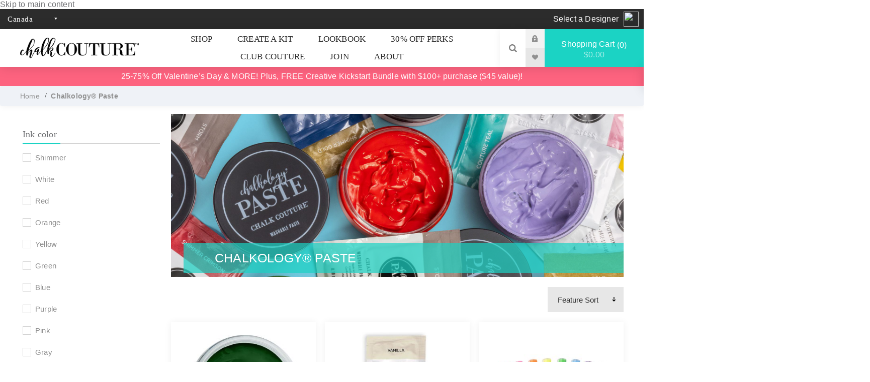

--- FILE ---
content_type: text/html; charset=utf-8
request_url: https://chalkcouture.ca/CorpOrphan/paste
body_size: 29041
content:
<!DOCTYPE html><html lang=en class=html-category-page><head><title>Chalk Couture. Chalkology Paste | Chalk Couture</title><meta charset=UTF-8><meta name=description content="Find the hues that speak to you. Choose from our line of creamy dreamy Chalkology Paste colors. Shop now!"><meta name=keywords content="Chalk Couture,DIY home decor,DIY,do it yourself,home decor,home,decor,craft,create,creative,art,handmade,chalk couture paste,Chalkology Paste,chalkology,chalk paste jar,jar,chalk paste single,single,singles,paste single,paste singles,color,paste,chalk paste,chalk art,chalk paint,paint,chalk,washable,washable paint,washable paste,creamy dreamy,creamy"><meta name=generator content=nopCommerce><meta name=viewport content="width=device-width, initial-scale=1.0, user-scalable=0, minimum-scale=1.0, maximum-scale=1.0"><link rel=preload as=font href=/Themes/Venture/Content/fonts/venture-font.woff crossorigin><link rel=stylesheet href="/fonts/MyFontsWebfontsKit.css?=v3"><link rel=stylesheet href=/adacompliance/ada.compliance.css><link href="https://fonts.googleapis.com/css?family=Fjalla+One&amp;subset=latin-ext&amp;display=swap" rel=stylesheet><link href="https://fonts.googleapis.com/css?family=Lato&amp;subset=latin-ext&amp;display=swap" rel=stylesheet><meta property=og:type content=product><meta property=og:title content="Chalkology® Paste"><meta property=og:description content="Find the hues that speak to you. Choose from our line of creamy dreamy Chalkology Paste colors. Shop now!"><meta property=og:image content=https://ds9c2gs3ap1cj.cloudfront.net/images/thumbs/0039068_chalkology-paste_600.jpeg><meta property=og:image:url content=https://ds9c2gs3ap1cj.cloudfront.net/images/thumbs/0039068_chalkology-paste_600.jpeg><meta property=og:url content=https://chalkcouture.ca/CorpOrphan/paste><script id=hs-script-loader async defer src=//js.hs-scripts.com/20458636.js></script><script id=mcjs>!function(n,t,i,r,u){r=n.createElement(t);u=n.getElementsByTagName(t)[0];r.async=1;r.src=i;u.parentNode.insertBefore(r,u)}(document,"script","https://chimpstatic.com/mcjs-connected/js/users/2250e4080e8b1b3a7a05438b5/0c090ae06981ad132c021ddd6.js")</script><script id=mcjs>!function(n,t,i,r,u){r=n.createElement(t);u=n.getElementsByTagName(t)[0];r.async=1;r.src=i;u.parentNode.insertBefore(r,u)}(document,"script","https://chimpstatic.com/mcjs-connected/js/users/2250e4080e8b1b3a7a05438b5/0c090ae06981ad132c021ddd6.js")</script><style>#mc_embed_signup form div.mce_inline_error{background-color:unset;color:#f00;text-align:center}</style><script id=ze-snippet src="https://static.zdassets.com/ekr/snippet.js?key=e3d6a62d-5108-4597-a363-b15375227c3e"></script><script>var script=document.querySelector("#ze-snippet");script.addEventListener("load",function(){zE(function(){$zopim(function(){!0&&($zopim.livechat.setName(""),$zopim.livechat.setEmail(""));window.location.href.indexOf("ca")>0?$zopim.livechat.addTags("CA Designer Office"):$zopim.livechat.addTags("US Designer Office")})})})</script><script>window.smartlook||function(n){var i=smartlook=function(){i.api.push(arguments)},r=n.getElementsByTagName("head")[0],t=n.createElement("script");i.api=[];t.async=!0;t.type="text/javascript";t.charset="utf-8";t.src="https://web-sdk.smartlook.com/recorder.js";r.appendChild(t)}(document);smartlook("init","78f8e59fba1ff21032d84bad902f0af32beb5b05",{region:"eu"});smartlook("identify",142271783,{name:"",email:""});smartlook("record",{forms:!0,numbers:!0})</script><script>(function(n,t,i,r,u){n[r]=n[r]||[];n[r].push({"gtm.start":(new Date).getTime(),event:"gtm.js"});var e=t.getElementsByTagName(i)[0],f=t.createElement(i),o=r!="dataLayer"?"&l="+r:"";f.async=!0;f.src="https://www.googletagmanager.com/gtm.js?id="+u+o;e.parentNode.insertBefore(f,e)})(window,document,"script","dataLayer","GTM-KHSDH5MB")</script><script>!function(n,t,i,r,u,f,e){n.fbq||(u=n.fbq=function(){u.callMethod?u.callMethod.apply(u,arguments):u.queue.push(arguments)},n._fbq||(n._fbq=u),u.push=u,u.loaded=!0,u.version="2.0",u.agent="plnopcommerce",u.queue=[],f=t.createElement(i),f.async=!0,f.src=r,e=t.getElementsByTagName(i)[0],e.parentNode.insertBefore(f,e))}(window,document,"script","https://connect.facebook.net/en_US/fbevents.js");fbq("init","914547655962964",{external_id:"74d39de9-8282-48c9-a0aa-f12577846bc1"});fbq("track","PageView")</script><script async src="https://www.googletagmanager.com/gtag/js?id=UA-122274053-8"></script><script>function gtag(){dataLayer.push(arguments)}window.dataLayer=window.dataLayer||[];gtag("js",new Date);gtag("config","UA-122274053-8")</script><link href="https://ds9c2gs3ap1cj.cloudfront.net/bundles/abec79yedkckhbi_uhipdy690vywdnvspqhwlvuyeks.css?versionId=c4Rlg4l5DmfZpAfLjQde4uSBo0hBbiYf" rel=stylesheet><script src="https://ds9c2gs3ap1cj.cloudfront.net/bundles/psgr9wus379j1vi18nkp887ivrtu4zk9o_a7lgcembo.min.js?versionId=QhdcdGwFJuIS67QGyQkJws1nY_ZvvlZH"></script><link rel="shortcut icon" href=/icons/icons_0/favicon.ico><body class="category-page-body light-theme"><div class=page-loader><div class=loader></div></div><div id=screenReaderLiveRegion aria-live=assertive style=position:absolute;left:-10000px;width:1px;height:1px;overflow:hidden></div><noscript><iframe src="https://www.googletagmanager.com/ns.html?id=GTM-KHSDH5MB" height=0 width=0 style=display:none;visibility:hidden></iframe></noscript><div class=ajax-loading-block-window style=display:none></div><div id=dialog-notifications-success title=Notification style=display:none></div><div id=dialog-notifications-error title=Error style=display:none></div><div id=dialog-notifications-warning title=Warning style=display:none></div><div id=bar-notification class=bar-notification-container data-close=Close></div><!--[if lte IE 8]><div style=clear:both;height:59px;text-align:center;position:relative><a href=http://www.microsoft.com/windows/internet-explorer/default.aspx target=_blank> <img src=/Themes/Venture/Content/img/ie_warning.jpg height=42 width=820 alt="You are using an outdated browser. For a faster, safer browsing experience, upgrade for free today."> </a></div><![endif]--><div class=master-wrapper-page><a href=#main-content id=skip-to-main-content tabindex=1>Skip to main content</a><div class=header><div class=header-upper><div class=header-selectors-wrapper><div class=current-affiliate-avatar-image><img src=/Plugins/Affiliate.DistributorSearch/Content/images/default.png></div><div class=current-affiliate-wrapper style=height:40px><a href="/CorpOrphan/DistributorSearch?returnUrl=%2FCorpOrphan%2Fpaste"><p>Select a Designer</p></a></div><style>.director-country-selector .countrySelect.form-control{color:#000;line-height:40px;border:0}.countrySelect:focus{background-color:#2c2c2c}.director-country-selector .countrySelect.form-control:focus{color:#fff}@media only screen and (min-width:1201px){.director-country-selector .countrySelect.form-control{color:#fff}}</style><div class=director-country-selector><select class="countrySelect form-control" id=SelectedCountryId name=SelectedCountryId><option value=1>United States<option selected value=153>Canada</select></div><script>$(document).ready(function(){$("#SelectedCountryId").change(function(){$.ajax({url:"/%7Bwebalias%7D/CountrySelector/GoToCountry",type:"POST",data:{countryId:$("#SelectedCountryId").val()},success:function(n){window.location=n.message}})})})</script></div></div><div class=header-lower><div class=header-left><div class=header-logo><a href=/CorpOrphan class=logo> <img alt="Home page: Canada" src="https://ds9c2gs3ap1cj.cloudfront.net/images/thumbs/0022417_0018835_newCCLogo (2).png"></a></div></div><div class=header-center><div class="header-menu light-layout"><div class=close-menu><div class=mobile-logo><a href=/CorpOrphan class=logo> <img alt="Home page: Canada" src="https://ds9c2gs3ap1cj.cloudfront.net/images/thumbs/0022417_0018835_newCCLogo (2).png"></a></div><span>Close</span></div><ul class=mega-menu data-isrtlenabled=false data-enableclickfordropdown=false><li class="has-sublist with-dropdown-in-grid"><span class="with-subcategories single-item-categories labelfornextplusbutton">SHOP</span><div class="dropdown categories fullWidth boxes-12"><div class=row-wrapper><div class=row><div class=box><div class=picture-title-wrap><div class=title><a href=/CorpOrphan/whats-new title="What's New"><span>What&#x27;s New</span></a></div><div class=picture><a href=/CorpOrphan/whats-new title="Image Link Title Format" tabindex=-1> <img class=lazy alt="Image Alt Text Format" src="[data-uri]" data-original=https://ds9c2gs3ap1cj.cloudfront.net/images/thumbs/0044021_whats-new_290.jpeg> </a></div></div></div><div class=box><div class=picture-title-wrap><div class=title><a href=/CorpOrphan/peanuts title=Peanuts™><span>Peanuts&#x2122;</span></a></div><div class=picture><a href=/CorpOrphan/peanuts title="Image Link Title Format" tabindex=-1> <img class=lazy alt="Image Alt Text Format" src="[data-uri]" data-original=https://ds9c2gs3ap1cj.cloudfront.net/images/thumbs/0040916_peanuts_290.jpeg> </a></div></div></div><div class=box><div class=picture-title-wrap><div class=title><a href=/CorpOrphan/specials title=Sale><span>Sale</span></a></div><div class=picture><a href=/CorpOrphan/specials title="Image Link Title Format" tabindex=-1> <img class=lazy alt="Image Alt Text Format" src="[data-uri]" data-original=https://ds9c2gs3ap1cj.cloudfront.net/images/thumbs/0043907_sale_290.jpeg> </a></div></div></div><div class=box><div class=picture-title-wrap><div class=title><a href=/CorpOrphan/tiffani title="Chalk x Tiffani Thiessen"><span>Chalk x Tiffani Thiessen</span></a></div><div class=picture><a href=/CorpOrphan/tiffani title="Image Link Title Format" tabindex=-1> <img class=lazy alt="Image Alt Text Format" src="[data-uri]" data-original=https://ds9c2gs3ap1cj.cloudfront.net/images/thumbs/0043425_chalk-x-tiffani-thiessen_290.jpeg> </a></div></div></div><div class=box><div class=picture-title-wrap><div class=title><a href=/CorpOrphan/transfers-2 title="Chalk Transfer® Stencils"><span>Chalk Transfer&#xAE; Stencils</span></a></div><div class=picture><a href=/CorpOrphan/transfers-2 title="Image Link Title Format" tabindex=-1> <img class=lazy alt="Image Alt Text Format" src="[data-uri]" data-original=https://ds9c2gs3ap1cj.cloudfront.net/images/thumbs/0039067_chalk-transfer-stencils_290.jpeg> </a></div></div></div><div class=box><div class=picture-title-wrap><div class=title><a href=/CorpOrphan/surfaces-2 title=Surfaces><span>Surfaces</span></a></div><div class=picture><a href=/CorpOrphan/surfaces-2 title="Image Link Title Format" tabindex=-1> <img class=lazy alt="Image Alt Text Format" src="[data-uri]" data-original=https://ds9c2gs3ap1cj.cloudfront.net/images/thumbs/0040839_surfaces_290.jpeg> </a></div></div></div><div class=box><div class=picture-title-wrap><div class=title><a href=/CorpOrphan/paste title="Chalkology® Paste"><span>Chalkology&#xAE; Paste</span></a></div><div class=picture><a href=/CorpOrphan/paste title="Image Link Title Format" tabindex=-1> <img class=lazy alt="Image Alt Text Format" src="[data-uri]" data-original=https://ds9c2gs3ap1cj.cloudfront.net/images/thumbs/0039068_chalkology-paste_290.jpeg> </a></div></div></div><div class=box><div class=picture-title-wrap><div class=title><a href=/CorpOrphan/ink title="Chalkology® Ink"><span>Chalkology&#xAE; Ink</span></a></div><div class=picture><a href=/CorpOrphan/ink title="Image Link Title Format" tabindex=-1> <img class=lazy alt="Image Alt Text Format" src="[data-uri]" data-original=https://ds9c2gs3ap1cj.cloudfront.net/images/thumbs/0040840_chalkology-ink_290.jpeg> </a></div></div></div><div class=box><div class=picture-title-wrap><div class=title><a href=/CorpOrphan/last-chance title="Last Chance"><span>Last Chance</span></a></div><div class=picture><a href=/CorpOrphan/last-chance title="Image Link Title Format" tabindex=-1> <img class=lazy alt="Image Alt Text Format" src="[data-uri]" data-original=https://ds9c2gs3ap1cj.cloudfront.net/images/thumbs/0043780_last-chance_290.jpeg> </a></div></div></div><div class=box><div class=picture-title-wrap><div class=title><a href=/CorpOrphan/chalk-spot title="Chalk Spot"><span>Chalk Spot</span></a></div><div class=picture><a href=/CorpOrphan/chalk-spot title="Image Link Title Format" tabindex=-1> <img class=lazy alt="Image Alt Text Format" src="[data-uri]" data-original=https://ds9c2gs3ap1cj.cloudfront.net/images/thumbs/0043426_chalk-spot_290.jpeg> </a></div></div></div><div class=box><div class=picture-title-wrap><div class=title><a href=/CorpOrphan/kits title=Kits><span>Kits</span></a></div><div class=picture><a href=/CorpOrphan/kits title="Image Link Title Format" tabindex=-1> <img class=lazy alt="Image Alt Text Format" src="[data-uri]" data-original=https://ds9c2gs3ap1cj.cloudfront.net/images/thumbs/0042486_kits_290.jpeg> </a></div></div></div><div class=box><div class=picture-title-wrap><div class=title><a href=/CorpOrphan/accessories title=Accessories><span>Accessories</span></a></div><div class=picture><a href=/CorpOrphan/accessories title="Image Link Title Format" tabindex=-1> <img class=lazy alt="Image Alt Text Format" src="[data-uri]" data-original=https://ds9c2gs3ap1cj.cloudfront.net/images/thumbs/0039063_accessories_290.jpeg> </a></div></div></div></div><div class=row><div class=box><div class=picture-title-wrap><div class=title><a href=/CorpOrphan/digital-products title="Digital Products"><span>Digital Products</span></a></div><div class=picture><a href=/CorpOrphan/digital-products title="Image Link Title Format" tabindex=-1> <img class=lazy alt="Image Alt Text Format" src="[data-uri]" data-original=https://ds9c2gs3ap1cj.cloudfront.net/images/thumbs/0040264_digital-products_290.jpeg> </a></div></div></div><div class=empty-box></div><div class=empty-box></div><div class=empty-box></div><div class=empty-box></div><div class=empty-box></div><div class=empty-box></div><div class=empty-box></div><div class=empty-box></div><div class=empty-box></div><div class=empty-box></div><div class=empty-box></div></div></div></div><li><a href=/corporphan/create-a-kit title="CREATE A KIT">CREATE A KIT</a><li><a href=/corporphan/lookbook title=LOOKBOOK>LOOKBOOK</a><li><a href=/corporphan/enrollment/kit/perks-member title="30% OFF PERKS">30% OFF PERKS</a><li><a href=/corporphan/club title="CLUB COUTURE">CLUB COUTURE</a><li><a href=/CorpOrphan/enrollment/kit/designer title=JOIN>JOIN</a><li class=has-sublist><a href=/corporphan/who-we-are class="with-subcategories menu-item-has-sublist-and-link-desktop" title=ABOUT>ABOUT</a> <span class="with-subcategories single-item-categories labelfornextplusbutton menu-item-has-sublist-and-link-mobile">ABOUT</span><div class=plus-button></div><div class=sublist-wrap><ul class=sublist><li class=back-button><span>Back</span><li><a href=/corporphan/our-products title=PRODUCTS>PRODUCTS</a><li><a href=/corporphan/what-to-buy title="WHAT TO BUY">WHAT TO BUY</a><li><a href=/corporphan/demo-videos title="DEMO VIDEOS">DEMO VIDEOS</a><li><a href=/corporphan/who-we-are title="WHO WE ARE">WHO WE ARE</a><li><a href=/corporphan/color-of-the-month title="COLOR OF THE MONTH">COLOR OF THE MONTH</a><li><a href=/corporphan/watts-of-love-3 title="WATTS OF LOVE">WATTS OF LOVE</a></ul></div></ul><div class=menu-title><span>Menu</span></div><ul class=mega-menu-responsive><li class=has-sublist><span class="with-subcategories single-item-categories labelfornextplusbutton">SHOP</span><div class=plus-button></div><div class=sublist-wrap><ul class=sublist><li class=back-button><span>Back</span><li><a class=lastLevelCategory href=/CorpOrphan/whats-new title="What's New"><span>What&#x27;s New</span></a><li><a class=lastLevelCategory href=/CorpOrphan/peanuts title=Peanuts™><span>Peanuts&#x2122;</span></a><li><a class=lastLevelCategory href=/CorpOrphan/specials title=Sale><span>Sale</span></a><li><a class=lastLevelCategory href=/CorpOrphan/tiffani title="Chalk x Tiffani Thiessen"><span>Chalk x Tiffani Thiessen</span></a><li><a class=lastLevelCategory href=/CorpOrphan/transfers-2 title="Chalk Transfer® Stencils"><span>Chalk Transfer&#xAE; Stencils</span></a><li><a class=lastLevelCategory href=/CorpOrphan/surfaces-2 title=Surfaces><span>Surfaces</span></a><li><a class=lastLevelCategory href=/CorpOrphan/paste title="Chalkology® Paste"><span>Chalkology&#xAE; Paste</span></a><li><a class=lastLevelCategory href=/CorpOrphan/ink title="Chalkology® Ink"><span>Chalkology&#xAE; Ink</span></a><li><a class=lastLevelCategory href=/CorpOrphan/last-chance title="Last Chance"><span>Last Chance</span></a><li><a class=lastLevelCategory href=/CorpOrphan/chalk-spot title="Chalk Spot"><span>Chalk Spot</span></a><li><a class=lastLevelCategory href=/CorpOrphan/kits title=Kits><span>Kits</span></a><li><a class=lastLevelCategory href=/CorpOrphan/accessories title=Accessories><span>Accessories</span></a><li><a class=lastLevelCategory href=/CorpOrphan/digital-products title="Digital Products"><span>Digital Products</span></a></ul></div><li><a href=/corporphan/create-a-kit title="CREATE A KIT">CREATE A KIT</a><li><a href=/corporphan/lookbook title=LOOKBOOK>LOOKBOOK</a><li><a href=/corporphan/enrollment/kit/perks-member title="30% OFF PERKS">30% OFF PERKS</a><li><a href=/corporphan/club title="CLUB COUTURE">CLUB COUTURE</a><li><a href=/CorpOrphan/enrollment/kit/designer title=JOIN>JOIN</a><li class=has-sublist><a href=/corporphan/who-we-are class="with-subcategories menu-item-has-sublist-and-link-desktop" title=ABOUT>ABOUT</a> <span class="with-subcategories single-item-categories labelfornextplusbutton menu-item-has-sublist-and-link-mobile">ABOUT</span><div class=plus-button></div><div class=sublist-wrap><ul class=sublist><li class=back-button><span>Back</span><li><a href=/corporphan/our-products title=PRODUCTS>PRODUCTS</a><li><a href=/corporphan/what-to-buy title="WHAT TO BUY">WHAT TO BUY</a><li><a href=/corporphan/demo-videos title="DEMO VIDEOS">DEMO VIDEOS</a><li><a href=/corporphan/who-we-are title="WHO WE ARE">WHO WE ARE</a><li><a href=/corporphan/color-of-the-month title="COLOR OF THE MONTH">COLOR OF THE MONTH</a><li><a href=/corporphan/watts-of-love-3 title="WATTS OF LOVE">WATTS OF LOVE</a></ul></div></ul><div class=mobile-menu-items><div class=header-links><div class=header-links-box><div class="header-links-box-top not-authenticated"><div class="header-link-wrapper login"><a href="/CorpOrphan/login?returnUrl=%2FCorpOrphan%2Fpaste" title="Log in" class=ico-login>Log in</a></div><div class="header-link-wrapper register"><a href="/CorpOrphan/register?returnUrl=%2FCorpOrphan%2Fpaste" title="Create Account" class=ico-register>Create Account</a></div></div><div class=header-links-box-bottom><div class=header-link-wrapper><a href=/CorpOrphan/wishlist title=Wishlist class=ico-wishlist> <span class=wishlist-label>Wishlist</span> <span class=wishlist-qty>(0)</span> </a></div></div></div></div></div></div></div><div class=header-right><div class="search-box store-search-box"><style>.k-item.k-state-focused .instant-search-item{background-color:#fff}.k-item.k-state-hover .instant-search-item{background-color:#f5f5f5}</style><form method=get id=small-search-box-form action=/CorpOrphan/search><input type=search class=search-box-text id=small-searchterms autocomplete=off name=q placeholder="Search store" aria-label="Search store" tabindex=-1> <input type=hidden class=instantSearchResourceElement data-highlightfirstfoundelement=true data-minkeywordlength=3 data-defaultproductsortoption=0 data-instantsearchurl="/instantSearchFor?webalias=CorpOrphan" data-searchpageurl=/CorpOrphan/search data-searchinproductdescriptions=true data-numberofvisibleproducts=5 data-noresultsresourcetext=" No data found."> <button type=submit class="button-1 search-box-button" tabindex=-1>Search</button></form><div class=search-opener tabindex=0 aria-label="Open Search">Search</div></div><div class=header-links><div class=header-links-box><div class="header-links-box-top not-authenticated"><div class="header-link-wrapper login"><a href="/CorpOrphan/login?returnUrl=%2FCorpOrphan%2Fpaste" title="Log in" class=ico-login>Log in</a></div><div class="header-link-wrapper register"><a href="/CorpOrphan/register?returnUrl=%2FCorpOrphan%2Fpaste" title="Create Account" class=ico-register>Create Account</a></div></div><div class=header-links-box-bottom><div class=header-link-wrapper><a href=/CorpOrphan/wishlist title=Wishlist class=ico-wishlist> <span class=wishlist-label>Wishlist</span> <span class=wishlist-qty>(0)</span> </a></div></div></div></div><div class=cart-wrapper id=flyout-cart data-removeitemfromcarturl=/%7Bwebalias%7D/VentureTheme/RemoveItemFromCart data-flyoutcarturl=/%7Bwebalias%7D/VentureTheme/FlyoutShoppingCart><div id=topcartlink><a href=/CorpOrphan/cart class=ico-cart> Shopping Cart<span id=CartQuantityBox class=cart-qty><span class=cart-qty-number>0</span></span> <span class=cart-total>$0.00</span> </a></div><div class=flyout-cart><div class=mini-shopping-cart><div class=count>You have no items in your shopping cart.</div></div></div></div></div></div><div class=header-bottom></div></div><script>$(function(){$(".search-opener, .search-wrap").on("click",function(){$("input.search-box-text").attr("tabindex")=="0"?($(".search-opener").attr("aria-label","Open search"),$("input.search-box-text").attr("tabindex","-1")):($("input.search-box-text").focus(),$(".search-opener").attr("aria-label","Close search"),$("input.search-box-text").attr("tabindex","0"))})})</script><div class=promo-banner style=background-color:#fd637f;justify-content:center;padding:10px;text-align:center;position:relative;z-index:1000><p><span style=color:#fff><a style=color:#fff href=/corporphan/specials>25-75% Off Valentine’s Day &amp; MORE! Plus, FREE Creative Kickstart Bundle with $100+ purchase ($45 value)! </a></span></div><div class=overlayOffCanvas></div><div class=responsive-nav-wrapper-parent><div class=responsive-nav-wrapper><div class=menu-title><span>Menu</span></div><div class=mobile-logo><a href=/CorpOrphan class=logo> <img alt="Home page: Canada" src="https://ds9c2gs3ap1cj.cloudfront.net/images/thumbs/0022417_0018835_newCCLogo (2).png"></a></div><div class=search-wrap><span>Search</span></div><div class=shopping-cart-link><a href=/CorpOrphan/cart>Shopping Cart</a></div></div></div><div id=main-content class=master-wrapper-content><div class=breadcrumb><ul itemscope itemtype=http://schema.org/BreadcrumbList><li><a href=/CorpOrphan title=Home>Home</a> <span class=delimiter></span><li itemprop=itemListElement itemscope itemtype=http://schema.org/ListItem><strong class=current-item itemprop=name>Chalkology&#xAE; Paste</strong> <span itemprop=item itemscope itemtype=http://schema.org/Thing id=/CorpOrphan/paste> </span><meta itemprop=position content=1></ul></div><div class=master-column-wrapper><div class="center-2 items-3"><div class="page category-page"><div class=category-page-title><div class=title-picture-wrapper><div class=category-picture-wrapper><img alt="Image Alt Text Format" title="Image Alt Text Format" src=https://ds9c2gs3ap1cj.cloudfront.net/images/thumbs/0039068_chalkology-paste.jpeg></div><h1><span>Chalkology&#xAE; Paste</span></h1></div></div><div class=page-body><div class=product-selectors><div class=filters-button-wrapper><button class=filters-button>Filter</button></div><div class=product-sorting><select aria-label="Select product sort order" id=products-orderby name=products-orderby><option selected value=0>Feature sort<option value=5>Name: A to Z<option value=6>Name: Z to A<option value=15>New Arrivals<option value=10>$: Low to High<option value=11>$: High to Low</select></div></div><div class=products-container><div class=ajax-products-busy></div><div class=products-wrapper><div class=product-grid><div class=item-grid><div class=item-box><div class=product-item data-productid=5471><img class=product-ribbon-img src=https://ds9c2gs3ap1cj.cloudfront.net/images/thumbs/0041994_Restock%20(1).png><div class=picture><a href=/CorpOrphan/chalkology-paste-ivy title="Show details for Ivy Paste (En Vogue)" tabindex=-1> <img src="[data-uri]" data-lazyloadsrc=https://ds9c2gs3ap1cj.cloudfront.net/images/thumbs/0042209_ivy-paste-en-vogue_360.jpeg alt="A clear round container filled with smooth, dark green cream or gel, viewed from above against a white background." title="Show details for Ivy Paste (En Vogue)" class=picture-img> </a></div><div class="picture onHoverImg"><a href=/CorpOrphan/chalkology-paste-ivy title="Show details for Ivy Paste (En Vogue)" tabindex=-1> <img src="[data-uri]" data-lazyloadsrc=https://ds9c2gs3ap1cj.cloudfront.net/images/thumbs/0042292_ivy-paste-en-vogue_360.jpeg alt="A round container of Chalkology Paste by Chalk Couture, featuring a black lid labeled &#34;Chalkology Paste Chalk Couture Washable Paste&#34; and filled with green paste." title="Show details for Ivy Paste (En Vogue)" class=picture-img> </a></div><div class="details perks-member"><h2 class=product-title><a href=/CorpOrphan/chalkology-paste-ivy>Ivy Paste (En Vogue)</a></h2><div class=description>Make a statement with creamy dreamy™ Ivy Chalkology® Paste! Perfect for hard surfaces. It’s washable, forgiving when wet, and offers a hard, matte finish. Chalkology Paste jars include 3 US fl. oz. Chalkology Paste is formulated for use with Chalk Transfer® designs and Chalk Couture™ surfaces. Can also be applied to other nonporous surfaces.</div><div class=add-info><div class=prices><div class=box-prices-wrapper><span class="price actual-price">$21.00</span></div><div class=additional-price-info><span class=perks-member-price data-toggle=tooltip data-placement=bottom data-html=true title="&lt;a href='/corporphan/enrollment/kit/perks-member'>Perks Members enjoy exclusive 30% off regular retail pricing! Click here to learn more!&lt;/a>"> Perks Members: $14.70 </span><script>$(function(){$('[data-toggle="tooltip"]').tooltip({trigger:"manual"}).hover(function(){$(this).tooltip("show")},function(){var n=this;setTimeout(function(){$(".tooltip:hover").length||$(n).tooltip("hide")},300)});$(document).on("mouseleave",".tooltip",function(){$('[data-toggle="tooltip"]').tooltip("hide")})})</script></div></div><div class="buttons items-3"><button type=button class="button-2 add-to-wishlist-button" title="Add to wishlist" onclick="return AjaxCart.addproducttocart_catalog(&#34;/addproducttocart/catalog/5471/2/1?webalias=CorpOrphan&#34;),!1">Add to wishlist</button> <button type=button class="button-2 product-box-add-to-cart-button" title="Add to cart" onclick="return AjaxCart.addproducttocart_catalog(&#34;/addproducttocart/catalog/5471/1/1?webalias=CorpOrphan&#34;),!1">Add to cart</button></div></div></div></div></div><div class=item-box><div class=product-item data-productid=5872><img class=product-ribbon-img src=https://ds9c2gs3ap1cj.cloudfront.net/images/thumbs/0043403_large-SaleBugs.png><div class=picture><a href=/CorpOrphan/chalkology-paste-single-vanilla title="Show details for Chalkology® Paste Single Vanilla" tabindex=-1> <img src="[data-uri]" data-lazyloadsrc=https://ds9c2gs3ap1cj.cloudfront.net/images/thumbs/0043252_chalkology-paste-single-vanilla_360.jpeg alt="A packet of Chalk Couture washable paste in vanilla color. The packet is white with black and beige accents, featuring product details and branding on the front. Contains 0.19 fl. oz. (5.62 ml)." title="Show details for Chalkology® Paste Single Vanilla" class=picture-img> </a></div><div class="picture onHoverImg"><a href=/CorpOrphan/chalkology-paste-single-vanilla title="Show details for Chalkology® Paste Single Vanilla" tabindex=-1> <img src="[data-uri]" data-lazyloadsrc=https://ds9c2gs3ap1cj.cloudfront.net/images/thumbs/0043252_chalkology-paste-single-vanilla_360.jpeg alt="A packet of Chalk Couture washable paste in vanilla color. The packet is white with black and beige accents, featuring product details and branding on the front. Contains 0.19 fl. oz. (5.62 ml)." title="Show details for Chalkology® Paste Single Vanilla" class=picture-img> </a></div><div class="details perks-member"><h2 class=product-title><a href=/CorpOrphan/chalkology-paste-single-vanilla>Chalkology&#xAE; Paste Single Vanilla</a></h2><div class=description>Make a statement with creamy dreamy™ Vanilla Chalkology® Paste! Perfect for hard surfaces. It’s washable, forgiving when wet, and offers a hard, matte finish. Chalkology Paste Singles include .19 US fl. oz. Chalkology Paste is formulated for use with Chalk Transfer® designs and Chalk Couture™ surfaces. Can also be applied to other nonporous surfaces.</div><div class=add-info><div class=prices><div class=box-prices-wrapper><span class="price actual-price">$4.00</span></div><div class=additional-price-info><span class=perks-member-price data-toggle=tooltip data-placement=bottom data-html=true title="&lt;a href='/corporphan/enrollment/kit/perks-member'>Perks Members enjoy exclusive 30% off regular retail pricing! Click here to learn more!&lt;/a>"> Perks Members: $2.80 </span><script>$(function(){$('[data-toggle="tooltip"]').tooltip({trigger:"manual"}).hover(function(){$(this).tooltip("show")},function(){var n=this;setTimeout(function(){$(".tooltip:hover").length||$(n).tooltip("hide")},300)});$(document).on("mouseleave",".tooltip",function(){$('[data-toggle="tooltip"]').tooltip("hide")})})</script></div></div><div class="buttons items-3"><button type=button class="button-2 add-to-wishlist-button" title="Add to wishlist" onclick="return AjaxCart.addproducttocart_catalog(&#34;/addproducttocart/catalog/5872/2/1?webalias=CorpOrphan&#34;),!1">Add to wishlist</button> <button type=button class="button-2 product-box-add-to-cart-button" title="Add to cart" onclick="return AjaxCart.addproducttocart_catalog(&#34;/addproducttocart/catalog/5872/1/1?webalias=CorpOrphan&#34;),!1">Add to cart</button></div></div></div></div></div><div class=item-box><div class=product-item data-productid=5356><div class=picture><a href=/CorpOrphan/chalk-markers-brights-8-pack title="Show details for Chalk Markers (Brights 8-Pack)" tabindex=-1> <img src="[data-uri]" data-lazyloadsrc=https://ds9c2gs3ap1cj.cloudfront.net/images/thumbs/0041577_chalk-markers-brights-8-pack_360.jpeg alt="Nine colorful chalk markers are arranged vertically in a row. Each has a cap matching its ink color, including red, pink, orange, yellow, green, blue, purple, brown, and white. They are labeled &#34;Chalk Marker&#34; with a graphic design." title="Show details for Chalk Markers (Brights 8-Pack)" class=picture-img> </a></div><div class="picture onHoverImg"><a href=/CorpOrphan/chalk-markers-brights-8-pack title="Show details for Chalk Markers (Brights 8-Pack)" tabindex=-1> <img src="[data-uri]" data-lazyloadsrc=https://ds9c2gs3ap1cj.cloudfront.net/images/thumbs/0041577_chalk-markers-brights-8-pack_360.jpeg alt="Nine colorful chalk markers are arranged vertically in a row. Each has a cap matching its ink color, including red, pink, orange, yellow, green, blue, purple, brown, and white. They are labeled &#34;Chalk Marker&#34; with a graphic design." title="Show details for Chalk Markers (Brights 8-Pack)" class=picture-img> </a></div><div class="details perks-member"><h2 class=product-title><a href=/CorpOrphan/chalk-markers-brights-8-pack>Chalk Markers (Brights 8-Pack)</a></h2><div class=description>This Chalk Marker set includes 8 beautiful colors that match the color of the cap, recommended for use on metal, glass, plastic containers, varnished surfaces, and more. The ink can be easily removed with water. The nib of the pen is removable and reversible, offering a round bullet point as well as a chiseled edge.</div><div class=add-info><div class=prices><div class=box-prices-wrapper><span class="price actual-price">$23.50</span></div><div class=additional-price-info><span class=perks-member-price data-toggle=tooltip data-placement=bottom data-html=true title="&lt;a href='/corporphan/enrollment/kit/perks-member'>Perks Members enjoy exclusive 30% off regular retail pricing! Click here to learn more!&lt;/a>"> Perks Members: $16.45 </span><script>$(function(){$('[data-toggle="tooltip"]').tooltip({trigger:"manual"}).hover(function(){$(this).tooltip("show")},function(){var n=this;setTimeout(function(){$(".tooltip:hover").length||$(n).tooltip("hide")},300)});$(document).on("mouseleave",".tooltip",function(){$('[data-toggle="tooltip"]').tooltip("hide")})})</script></div></div><div class="buttons items-3"><button type=button class="button-2 add-to-wishlist-button" title="Add to wishlist" onclick="return AjaxCart.addproducttocart_catalog(&#34;/addproducttocart/catalog/5356/2/1?webalias=CorpOrphan&#34;),!1">Add to wishlist</button> <button type=button class="button-2 product-box-add-to-cart-button" title="Add to cart" onclick="return AjaxCart.addproducttocart_catalog(&#34;/addproducttocart/catalog/5356/1/1?webalias=CorpOrphan&#34;),!1">Add to cart</button></div></div></div></div></div><div class=item-box><div class=product-item data-productid=3041><div class=picture><a href=/CorpOrphan/chalkology-paste-glow-in-the-dark-en-vogue title="Show details for Glow In The Dark Paste (En Vogue)" tabindex=-1> <img src="[data-uri]" data-lazyloadsrc=https://ds9c2gs3ap1cj.cloudfront.net/images/thumbs/0038210_glow-in-the-dark-paste-en-vogue_360.jpeg alt="Picture of Glow In The Dark Paste (En Vogue)" title="Show details for Glow In The Dark Paste (En Vogue)" class=picture-img> </a></div><div class="picture onHoverImg"><a href=/CorpOrphan/chalkology-paste-glow-in-the-dark-en-vogue title="Show details for Glow In The Dark Paste (En Vogue)" tabindex=-1> <img src="[data-uri]" data-lazyloadsrc=https://ds9c2gs3ap1cj.cloudfront.net/images/thumbs/0038316_glow-in-the-dark-paste-en-vogue_360.jpeg alt="Picture of Glow In The Dark Paste (En Vogue)" title="Show details for Glow In The Dark Paste (En Vogue)" class=picture-img> </a></div><div class="details perks-member"><h2 class=product-title><a href=/CorpOrphan/chalkology-paste-glow-in-the-dark-en-vogue>Glow In The Dark Paste (En Vogue)</a></h2><div class=description>It’s Glow In The Dark Chalkology® Paste! Chalk this translucent paste over another color for daytime visibility. Light-exposed paste will show in darkness. Perfect for hard surfaces. It’s washable, forgiving when wet, and offers a hard, matte finish. Chalkology Paste jars include 3 US fl. oz. Chalkology Paste is formulated for use with Chalk Transfer® designs and Chalk Couture™ surfaces. Can also be applied to other nonporous surfaces.</div><div class=add-info><div class=prices><div class=box-prices-wrapper><span class="price actual-price">$21.00</span></div><div class=additional-price-info><span class=perks-member-price data-toggle=tooltip data-placement=bottom data-html=true title="&lt;a href='/corporphan/enrollment/kit/perks-member'>Perks Members enjoy exclusive 30% off regular retail pricing! Click here to learn more!&lt;/a>"> Perks Members: $14.70 </span><script>$(function(){$('[data-toggle="tooltip"]').tooltip({trigger:"manual"}).hover(function(){$(this).tooltip("show")},function(){var n=this;setTimeout(function(){$(".tooltip:hover").length||$(n).tooltip("hide")},300)});$(document).on("mouseleave",".tooltip",function(){$('[data-toggle="tooltip"]').tooltip("hide")})})</script></div></div><div class="buttons items-3"><button type=button class="button-2 add-to-wishlist-button" title="Add to wishlist" onclick="return AjaxCart.addproducttocart_catalog(&#34;/addproducttocart/catalog/3041/2/1?webalias=CorpOrphan&#34;),!1">Add to wishlist</button> <button type=button class="button-2 product-box-add-to-cart-button" title="Add to cart" onclick="return AjaxCart.addproducttocart_catalog(&#34;/addproducttocart/catalog/3041/1/1?webalias=CorpOrphan&#34;),!1">Add to cart</button></div></div></div></div></div><div class=item-box><div class=product-item data-productid=282><div class=picture><a href=/CorpOrphan/candy-apple-chalkology-paste title="Show details for Candy Apple Paste" tabindex=-1> <img src="[data-uri]" data-lazyloadsrc=https://ds9c2gs3ap1cj.cloudfront.net/images/thumbs/0038141_candy-apple-paste_360.jpeg alt="A small, round container filled with smooth, vibrant red Chalk Couture paste with the lid off, allowing a clear view of the paste's consistent texture and bold color." title="Show details for Candy Apple Paste" class=picture-img> </a></div><div class="picture onHoverImg"><a href=/CorpOrphan/candy-apple-chalkology-paste title="Show details for Candy Apple Paste" tabindex=-1> <img src="[data-uri]" data-lazyloadsrc=https://ds9c2gs3ap1cj.cloudfront.net/images/thumbs/0038249_candy-apple-paste_360.jpeg alt="A red container with a black lid displaying the label &#34;chalkology PASTE Chalk Couture Washable paste.
" title="Show details for Candy Apple Paste" class=picture-img> </a></div><div class="details perks-member"><h2 class=product-title><a href=/CorpOrphan/candy-apple-chalkology-paste>Candy Apple Paste</a></h2><div class=description>Make a statement with creamy dreamy™ Candy Apple Chalkology® Paste! Perfect for hard surfaces. It’s washable, forgiving when wet, and offers a hard, matte finish. Chalkology Paste jars include 3 US fl. oz. Chalkology Paste is formulated for use with Chalk Transfer® designs and Chalk Couture™ surfaces. Can also be applied to other nonporous surfaces.</div><div class=add-info><div class=prices><div class=box-prices-wrapper><span class="price actual-price">$21.00</span></div><div class=additional-price-info><span class=perks-member-price data-toggle=tooltip data-placement=bottom data-html=true title="&lt;a href='/corporphan/enrollment/kit/perks-member'>Perks Members enjoy exclusive 30% off regular retail pricing! Click here to learn more!&lt;/a>"> Perks Members: $14.70 </span><script>$(function(){$('[data-toggle="tooltip"]').tooltip({trigger:"manual"}).hover(function(){$(this).tooltip("show")},function(){var n=this;setTimeout(function(){$(".tooltip:hover").length||$(n).tooltip("hide")},300)});$(document).on("mouseleave",".tooltip",function(){$('[data-toggle="tooltip"]').tooltip("hide")})})</script></div></div><div class="buttons items-3"><button type=button class="button-2 add-to-wishlist-button" title="Add to wishlist" onclick="return AjaxCart.addproducttocart_catalog(&#34;/addproducttocart/catalog/282/2/1?webalias=CorpOrphan&#34;),!1">Add to wishlist</button> <button type=button class="button-2 product-box-add-to-cart-button" title="Add to cart" onclick="return AjaxCart.addproducttocart_catalog(&#34;/addproducttocart/catalog/282/1/1?webalias=CorpOrphan&#34;),!1">Add to cart</button></div></div></div></div></div><div class=item-box><div class=product-item data-productid=1010><img class=product-ribbon-img src=https://ds9c2gs3ap1cj.cloudfront.net/images/thumbs/0043403_large-SaleBugs.png><div class=picture><a href=/CorpOrphan/candy-apple-chalkology-paste-single title="Show details for Candy Apple Paste Single" tabindex=-1> <img src="[data-uri]" data-lazyloadsrc=https://ds9c2gs3ap1cj.cloudfront.net/images/thumbs/0043185_candy-apple-paste-single_360.jpeg alt="A small, sealed packet of Chalk Couture Washable Paste in the color &#34;Candy Apple&#34; with a red and white design. The packet contains 0.19 fl oz (5.62 ml) of paste." title="Show details for Candy Apple Paste Single" class=picture-img> </a></div><div class="picture onHoverImg"><a href=/CorpOrphan/candy-apple-chalkology-paste-single title="Show details for Candy Apple Paste Single" tabindex=-1> <img src="[data-uri]" data-lazyloadsrc=https://ds9c2gs3ap1cj.cloudfront.net/images/thumbs/0034934_candy-apple-paste-single_360.jpeg alt="Chalk Couture paste depicting two red cardinals perched on brown branches with white blossoms against a white background." title="Show details for Candy Apple Paste Single" class=picture-img> </a></div><div class="details perks-member"><h2 class=product-title><a href=/CorpOrphan/candy-apple-chalkology-paste-single>Candy Apple Paste Single</a></h2><div class=description>Make a statement with creamy dreamy™ Candy Apple Chalkology® Paste! Perfect for hard surfaces. It’s washable, forgiving when wet, and offers a hard, matte finish. Chalkology Paste Singles include .19 US fl. oz. Chalkology Paste is formulated for use with Chalk Transfer® designs and Chalk Couture™ surfaces. Can also be applied to other nonporous surfaces.</div><div class=add-info><div class=prices><div class=box-prices-wrapper><span class="price actual-price">$4.00</span></div><div class=additional-price-info><span class=perks-member-price data-toggle=tooltip data-placement=bottom data-html=true title="&lt;a href='/corporphan/enrollment/kit/perks-member'>Perks Members enjoy exclusive 30% off regular retail pricing! Click here to learn more!&lt;/a>"> Perks Members: $2.80 </span><script>$(function(){$('[data-toggle="tooltip"]').tooltip({trigger:"manual"}).hover(function(){$(this).tooltip("show")},function(){var n=this;setTimeout(function(){$(".tooltip:hover").length||$(n).tooltip("hide")},300)});$(document).on("mouseleave",".tooltip",function(){$('[data-toggle="tooltip"]').tooltip("hide")})})</script></div></div><div class="buttons items-3"><button type=button class="button-2 add-to-wishlist-button" title="Add to wishlist" onclick="return AjaxCart.addproducttocart_catalog(&#34;/addproducttocart/catalog/1010/2/1?webalias=CorpOrphan&#34;),!1">Add to wishlist</button> <button type=button class="button-2 product-box-add-to-cart-button" title="Add to cart" onclick="return AjaxCart.addproducttocart_catalog(&#34;/addproducttocart/catalog/1010/1/1?webalias=CorpOrphan&#34;),!1">Add to cart</button></div></div></div></div></div><div class=item-box><div class=product-item data-productid=3631><div class=picture><a href=/CorpOrphan/cherry-chalkology-paste-en-vogue title="Show details for Cherry Paste (En Vogue)" tabindex=-1> <img src="[data-uri]" data-lazyloadsrc=https://ds9c2gs3ap1cj.cloudfront.net/images/thumbs/0038228_cherry-paste-en-vogue_360.jpeg alt="A circular container filled with smooth, rich, bright red pigmented Chalk Couture paste. The container has a metallic rim and the contents have a soft, velvety texture. The image is taken from a top view." title="Show details for Cherry Paste (En Vogue)" class=picture-img> </a></div><div class="picture onHoverImg"><a href=/CorpOrphan/cherry-chalkology-paste-en-vogue title="Show details for Cherry Paste (En Vogue)" tabindex=-1> <img src="[data-uri]" data-lazyloadsrc=https://ds9c2gs3ap1cj.cloudfront.net/images/thumbs/0038334_cherry-paste-en-vogue_360.jpeg alt="A red container of Chalk Couture paste with a black lid. The label on the lid says &#34;Chalkology Paste&#34; and &#34;Chalk Couture Washable Paste&#34; in white text." title="Show details for Cherry Paste (En Vogue)" class=picture-img> </a></div><div class="details perks-member"><h2 class=product-title><a href=/CorpOrphan/cherry-chalkology-paste-en-vogue>Cherry Paste (En Vogue)</a></h2><div class=description>Make a statement with creamy dreamy™ Cherry Chalkology® Paste! Perfect for hard surfaces. It’s washable, forgiving when wet, and offers a hard, matte finish. Chalkology Paste jars include 3 US fl. oz. Chalkology Paste is formulated for use with Chalk Transfer® designs and Chalk Couture™ surfaces. Can also be applied to other nonporous surfaces.</div><div class=add-info><div class=prices><div class=box-prices-wrapper><span class="price actual-price">$21.00</span></div><div class=additional-price-info><span class=perks-member-price data-toggle=tooltip data-placement=bottom data-html=true title="&lt;a href='/corporphan/enrollment/kit/perks-member'>Perks Members enjoy exclusive 30% off regular retail pricing! Click here to learn more!&lt;/a>"> Perks Members: $14.70 </span><script>$(function(){$('[data-toggle="tooltip"]').tooltip({trigger:"manual"}).hover(function(){$(this).tooltip("show")},function(){var n=this;setTimeout(function(){$(".tooltip:hover").length||$(n).tooltip("hide")},300)});$(document).on("mouseleave",".tooltip",function(){$('[data-toggle="tooltip"]').tooltip("hide")})})</script></div></div><div class="buttons items-3"><button type=button class="button-2 add-to-wishlist-button" title="Add to wishlist" onclick="return AjaxCart.addproducttocart_catalog(&#34;/addproducttocart/catalog/3631/2/1?webalias=CorpOrphan&#34;),!1">Add to wishlist</button> <button type=button class="button-2 product-box-add-to-cart-button" title="Add to cart" onclick="return AjaxCart.addproducttocart_catalog(&#34;/addproducttocart/catalog/3631/1/1?webalias=CorpOrphan&#34;),!1">Add to cart</button></div></div></div></div></div><div class=item-box><div class=product-item data-productid=4474><img class=product-ribbon-img src=https://ds9c2gs3ap1cj.cloudfront.net/images/thumbs/0043403_large-SaleBugs.png><div class=picture><a href=/CorpOrphan/cherry-paste-single title="Show details for Cherry Paste Single" tabindex=-1> <img src="[data-uri]" data-lazyloadsrc=https://ds9c2gs3ap1cj.cloudfront.net/images/thumbs/0043247_cherry-paste-single_360.jpeg alt="A small packet of Chalk Couture washable paste in the color &#34;Cherry.&#34; The packet is red at the top and white at the bottom, with black and white text detailing the brand and product information." title="Show details for Cherry Paste Single" class=picture-img> </a></div><div class="picture onHoverImg"><a href=/CorpOrphan/cherry-paste-single title="Show details for Cherry Paste Single" tabindex=-1> <img src="[data-uri]" data-lazyloadsrc=https://ds9c2gs3ap1cj.cloudfront.net/images/thumbs/0043247_cherry-paste-single_360.jpeg alt="A small packet of Chalk Couture washable paste in the color &#34;Cherry.&#34; The packet is red at the top and white at the bottom, with black and white text detailing the brand and product information." title="Show details for Cherry Paste Single" class=picture-img> </a></div><div class="details perks-member"><h2 class=product-title><a href=/CorpOrphan/cherry-paste-single>Cherry Paste Single</a></h2><div class=description>Make a statement with creamy dreamy™ Cherry Chalkology® Paste! Perfect for hard surfaces. It’s washable, forgiving when wet, and offers a hard, matte finish. Chalkology Paste Singles include .19 US fl. oz. Chalkology Paste is formulated for use with Chalk Transfer® designs and Chalk Couture™ surfaces. Can also be applied to other nonporous surfaces.</div><div class=add-info><div class=prices><div class=box-prices-wrapper><span class="price actual-price">$4.00</span></div><div class=additional-price-info><span class=perks-member-price data-toggle=tooltip data-placement=bottom data-html=true title="&lt;a href='/corporphan/enrollment/kit/perks-member'>Perks Members enjoy exclusive 30% off regular retail pricing! Click here to learn more!&lt;/a>"> Perks Members: $2.80 </span><script>$(function(){$('[data-toggle="tooltip"]').tooltip({trigger:"manual"}).hover(function(){$(this).tooltip("show")},function(){var n=this;setTimeout(function(){$(".tooltip:hover").length||$(n).tooltip("hide")},300)});$(document).on("mouseleave",".tooltip",function(){$('[data-toggle="tooltip"]').tooltip("hide")})})</script></div></div><div class="buttons items-3"><button type=button class="button-2 add-to-wishlist-button" title="Add to wishlist" onclick="return AjaxCart.addproducttocart_catalog(&#34;/addproducttocart/catalog/4474/2/1?webalias=CorpOrphan&#34;),!1">Add to wishlist</button> <button type=button class="button-2 product-box-add-to-cart-button" title="Add to cart" onclick="return AjaxCart.addproducttocart_catalog(&#34;/addproducttocart/catalog/4474/1/1?webalias=CorpOrphan&#34;),!1">Add to cart</button></div></div></div></div></div><div class=item-box><div class=product-item data-productid=1488><div class=picture><a href=/CorpOrphan/shimmer-crimson-chalkology-paste title="Show details for Shimmer Crimson Paste" tabindex=-1> <img src="[data-uri]" data-lazyloadsrc=https://ds9c2gs3ap1cj.cloudfront.net/images/thumbs/0038192_shimmer-crimson-paste_360.jpeg alt="A close-up view of an open container filled with smooth, red-colored paste. The container appears to be round with a silver rim. The red content is evenly textured, indicating it might be a type of makeup or skincare product from Chalk Couture." title="Show details for Shimmer Crimson Paste" class=picture-img> </a></div><div class="picture onHoverImg"><a href=/CorpOrphan/shimmer-crimson-chalkology-paste title="Show details for Shimmer Crimson Paste" tabindex=-1> <img src="[data-uri]" data-lazyloadsrc=https://ds9c2gs3ap1cj.cloudfront.net/images/thumbs/0038298_shimmer-crimson-paste_360.jpeg alt="A red jar of Chalk Couture paste with a black lid displaying the label &#34;Chalkology Paste, Chalk Couture, Washable Paste." title="Show details for Shimmer Crimson Paste" class=picture-img> </a></div><div class="details perks-member"><h2 class=product-title><a href=/CorpOrphan/shimmer-crimson-chalkology-paste>Shimmer Crimson Paste</a></h2><div class=description>Make a statement with creamy dreamy™ Shimmer Crimson Chalkology® Paste! Perfect for hard surfaces. It’s washable, forgiving when wet, and offers a hard, matte finish. Chalkology Paste jars include 3 US fl. oz. Chalkology Paste is formulated for use with Chalk Transfer® designs and Chalk Couture™ surfaces. Can also be applied to other nonporous surfaces.</div><div class=add-info><div class=prices><div class=box-prices-wrapper><span class="price actual-price">$21.00</span></div><div class=additional-price-info><span class=perks-member-price data-toggle=tooltip data-placement=bottom data-html=true title="&lt;a href='/corporphan/enrollment/kit/perks-member'>Perks Members enjoy exclusive 30% off regular retail pricing! Click here to learn more!&lt;/a>"> Perks Members: $14.70 </span><script>$(function(){$('[data-toggle="tooltip"]').tooltip({trigger:"manual"}).hover(function(){$(this).tooltip("show")},function(){var n=this;setTimeout(function(){$(".tooltip:hover").length||$(n).tooltip("hide")},300)});$(document).on("mouseleave",".tooltip",function(){$('[data-toggle="tooltip"]').tooltip("hide")})})</script></div></div><div class="buttons items-3"><button type=button class="button-2 add-to-wishlist-button" title="Add to wishlist" onclick="return AjaxCart.addproducttocart_catalog(&#34;/addproducttocart/catalog/1488/2/1?webalias=CorpOrphan&#34;),!1">Add to wishlist</button> <button type=button class="button-2 product-box-add-to-cart-button" title="Add to cart" onclick="return AjaxCart.addproducttocart_catalog(&#34;/addproducttocart/catalog/1488/1/1?webalias=CorpOrphan&#34;),!1">Add to cart</button></div></div></div></div></div><div class=item-box><div class=product-item data-productid=287><div class=picture><a href=/CorpOrphan/currant-jam-chalkology-paste title="Show details for Currant Jam Paste" tabindex=-1> <img src="[data-uri]" data-lazyloadsrc=https://ds9c2gs3ap1cj.cloudfront.net/images/thumbs/0038146_currant-jam-paste_360.jpeg alt="A small, round container filled with bright pink Chalk Couture paste, viewed from above. The paste inside has a smooth and slightly swirled texture. The container has a metallic rim and a white, shadowed background." title="Show details for Currant Jam Paste" class=picture-img> </a></div><div class="picture onHoverImg"><a href=/CorpOrphan/currant-jam-chalkology-paste title="Show details for Currant Jam Paste" tabindex=-1> <img src="[data-uri]" data-lazyloadsrc=https://ds9c2gs3ap1cj.cloudfront.net/images/thumbs/0038252_currant-jam-paste_360.jpeg alt="A round container of paste by Chalk Couture is shown. The container has a black lid with white text and a red base. The label on the lid reads &#34;paste, Chalk Couture, Washable Paste.&#34; The container appears to hold red chalk paste." title="Show details for Currant Jam Paste" class=picture-img> </a></div><div class="details perks-member"><h2 class=product-title><a href=/CorpOrphan/currant-jam-chalkology-paste>Currant Jam Paste</a></h2><div class=description>Make a statement with creamy dreamy™ Currant Jam Chalkology® Paste! Perfect for hard surfaces. It’s washable, forgiving when wet, and offers a hard, matte finish. Chalkology Paste jars include 3 US fl. oz. Chalkology Paste is formulated for use with Chalk Transfer® designs and Chalk Couture™ surfaces. Can also be applied to other nonporous surfaces.</div><div class=add-info><div class=prices><div class=box-prices-wrapper><span class="price actual-price">$21.00</span></div><div class=additional-price-info><span class=perks-member-price data-toggle=tooltip data-placement=bottom data-html=true title="&lt;a href='/corporphan/enrollment/kit/perks-member'>Perks Members enjoy exclusive 30% off regular retail pricing! Click here to learn more!&lt;/a>"> Perks Members: $14.70 </span><script>$(function(){$('[data-toggle="tooltip"]').tooltip({trigger:"manual"}).hover(function(){$(this).tooltip("show")},function(){var n=this;setTimeout(function(){$(".tooltip:hover").length||$(n).tooltip("hide")},300)});$(document).on("mouseleave",".tooltip",function(){$('[data-toggle="tooltip"]').tooltip("hide")})})</script></div></div><div class="buttons items-3"><button type=button class="button-2 add-to-wishlist-button" title="Add to wishlist" onclick="return AjaxCart.addproducttocart_catalog(&#34;/addproducttocart/catalog/287/2/1?webalias=CorpOrphan&#34;),!1">Add to wishlist</button> <button type=button class="button-2 product-box-add-to-cart-button" title="Add to cart" onclick="return AjaxCart.addproducttocart_catalog(&#34;/addproducttocart/catalog/287/1/1?webalias=CorpOrphan&#34;),!1">Add to cart</button></div></div></div></div></div><div class=item-box><div class=product-item data-productid=1320><img class=product-ribbon-img src=https://ds9c2gs3ap1cj.cloudfront.net/images/thumbs/0043403_large-SaleBugs.png><div class=picture><a href=/CorpOrphan/chalkology-paste-singles-currant-jam-single-2 title="Show details for Currant Jam Paste Single" tabindex=-1> <img src="[data-uri]" data-lazyloadsrc=https://ds9c2gs3ap1cj.cloudfront.net/images/thumbs/0043204_currant-jam-paste-single_360.jpeg alt="A single-use packet of Chalk Couture washable paste in the color &#34;Currant Jam.&#34; The packet is white with a maroon top section and black text indicating product details and branding." title="Show details for Currant Jam Paste Single" class=picture-img> </a></div><div class="picture onHoverImg"><a href=/CorpOrphan/chalkology-paste-singles-currant-jam-single-2 title="Show details for Currant Jam Paste Single" tabindex=-1> <img src="[data-uri]" data-lazyloadsrc=https://ds9c2gs3ap1cj.cloudfront.net/images/thumbs/0043204_currant-jam-paste-single_360.jpeg alt="A single-use packet of Chalk Couture washable paste in the color &#34;Currant Jam.&#34; The packet is white with a maroon top section and black text indicating product details and branding." title="Show details for Currant Jam Paste Single" class=picture-img> </a></div><div class="details perks-member"><h2 class=product-title><a href=/CorpOrphan/chalkology-paste-singles-currant-jam-single-2>Currant Jam Paste Single</a></h2><div class=description>Make a statement with creamy dreamy™ Candy Apple Chalkology® Paste! Perfect for hard surfaces. It’s washable, forgiving when wet, and offers a hard, matte finish. Chalkology Paste Singles include .19 US fl. oz. Chalkology Paste is formulated for use with Chalk Transfer® designs and Chalk Couture™ surfaces. Can also be applied to other nonporous surfaces.</div><div class=add-info><div class=prices><div class=box-prices-wrapper><span class="price actual-price">$4.00</span></div><div class=additional-price-info><span class=perks-member-price data-toggle=tooltip data-placement=bottom data-html=true title="&lt;a href='/corporphan/enrollment/kit/perks-member'>Perks Members enjoy exclusive 30% off regular retail pricing! Click here to learn more!&lt;/a>"> Perks Members: $2.80 </span><script>$(function(){$('[data-toggle="tooltip"]').tooltip({trigger:"manual"}).hover(function(){$(this).tooltip("show")},function(){var n=this;setTimeout(function(){$(".tooltip:hover").length||$(n).tooltip("hide")},300)});$(document).on("mouseleave",".tooltip",function(){$('[data-toggle="tooltip"]').tooltip("hide")})})</script></div></div><div class="buttons items-3"><button type=button class="button-2 add-to-wishlist-button" title="Add to wishlist" onclick="return AjaxCart.addproducttocart_catalog(&#34;/addproducttocart/catalog/1320/2/1?webalias=CorpOrphan&#34;),!1">Add to wishlist</button> <button type=button class="button-2 product-box-add-to-cart-button" title="Add to cart" onclick="return AjaxCart.addproducttocart_catalog(&#34;/addproducttocart/catalog/1320/1/1?webalias=CorpOrphan&#34;),!1">Add to cart</button></div></div></div></div></div><div class=item-box><div class=product-item data-productid=566><div class=picture><a href=/CorpOrphan/peony-chalkology-paste title="Show details for Peony Paste" tabindex=-1> <img src="[data-uri]" data-lazyloadsrc=https://ds9c2gs3ap1cj.cloudfront.net/images/thumbs/0038152_peony-paste_360.jpeg alt="A small, round, glass container filled with smooth, pink paste. The paste has a soft texture with gentle swirls, giving it a whipped appearance. This product is from Chalk Couture." title="Show details for Peony Paste" class=picture-img> </a></div><div class="picture onHoverImg"><a href=/CorpOrphan/peony-chalkology-paste title="Show details for Peony Paste" tabindex=-1> <img src="[data-uri]" data-lazyloadsrc=https://ds9c2gs3ap1cj.cloudfront.net/images/thumbs/0038258_peony-paste_360.jpeg alt="A round container of paste by Chalk Couture with a black lid featuring white text. The lower part of the container is pink, indicating the color of the paste. The label states it is washable paste." title="Show details for Peony Paste" class=picture-img> </a></div><div class=details><h2 class=product-title><a href=/CorpOrphan/peony-chalkology-paste>Peony Paste</a></h2><div class=description>Make a statement with creamy dreamy™ Peony Chalkology® Paste! Perfect for hard surfaces. It’s washable, forgiving when wet, and offers a hard, matte finish. Chalkology Paste jars include 3 US fl. oz. Chalkology Paste is formulated for use with Chalk Transfer® designs and Chalk Couture™ surfaces. Can also be applied to other nonporous surfaces.</div><div class=add-info><div class=prices><div class=box-prices-wrapper><span class="price actual-price">$21.00</span></div><div class=additional-price-info></div></div><p class=out-of-stock-shopping tabindex=0>Out of Stock</div></div></div></div><div class=item-box><div class=product-item data-productid=1019><img class=product-ribbon-img src=https://ds9c2gs3ap1cj.cloudfront.net/images/thumbs/0043403_large-SaleBugs.png><div class=picture><a href=/CorpOrphan/chalkology-paste-singles-peonysingle-2 title="Show details for Peony Paste Single" tabindex=-1> <img src="[data-uri]" data-lazyloadsrc=https://ds9c2gs3ap1cj.cloudfront.net/images/thumbs/0043192_peony-paste-single_360.jpeg alt="A small packet of Chalk Couture washable paste in the color &#34;Peony.&#34; The top of the packet is pink, and the lower part is white with black text detailing the brand, product, and size (0.19 fl oz / 5.62 ml)." title="Show details for Peony Paste Single" class=picture-img> </a></div><div class="picture onHoverImg"><a href=/CorpOrphan/chalkology-paste-singles-peonysingle-2 title="Show details for Peony Paste Single" tabindex=-1> <img src="[data-uri]" data-lazyloadsrc=https://ds9c2gs3ap1cj.cloudfront.net/images/thumbs/0043192_peony-paste-single_360.jpeg alt="A small packet of Chalk Couture washable paste in the color &#34;Peony.&#34; The top of the packet is pink, and the lower part is white with black text detailing the brand, product, and size (0.19 fl oz / 5.62 ml)." title="Show details for Peony Paste Single" class=picture-img> </a></div><div class="details perks-member"><h2 class=product-title><a href=/CorpOrphan/chalkology-paste-singles-peonysingle-2>Peony Paste Single</a></h2><div class=description>Make a statement with creamy dreamy™ Peony Chalkology® Paste! Perfect for hard surfaces. It’s washable, forgiving when wet, and offers a hard, matte finish. Chalkology Paste Singles include .19 US fl. oz. Chalkology Paste is formulated for use with Chalk Transfer® designs and Chalk Couture™ surfaces. Can also be applied to other nonporous surfaces.</div><div class=add-info><div class=prices><div class=box-prices-wrapper><span class="price actual-price">$4.00</span></div><div class=additional-price-info><span class=perks-member-price data-toggle=tooltip data-placement=bottom data-html=true title="&lt;a href='/corporphan/enrollment/kit/perks-member'>Perks Members enjoy exclusive 30% off regular retail pricing! Click here to learn more!&lt;/a>"> Perks Members: $2.80 </span><script>$(function(){$('[data-toggle="tooltip"]').tooltip({trigger:"manual"}).hover(function(){$(this).tooltip("show")},function(){var n=this;setTimeout(function(){$(".tooltip:hover").length||$(n).tooltip("hide")},300)});$(document).on("mouseleave",".tooltip",function(){$('[data-toggle="tooltip"]').tooltip("hide")})})</script></div></div><div class="buttons items-3"><button type=button class="button-2 add-to-wishlist-button" title="Add to wishlist" onclick="return AjaxCart.addproducttocart_catalog(&#34;/addproducttocart/catalog/1019/2/1?webalias=CorpOrphan&#34;),!1">Add to wishlist</button> <button type=button class="button-2 product-box-add-to-cart-button" title="Add to cart" onclick="return AjaxCart.addproducttocart_catalog(&#34;/addproducttocart/catalog/1019/1/1?webalias=CorpOrphan&#34;),!1">Add to cart</button></div></div></div></div></div><div class=item-box><div class=product-item data-productid=278><div class=picture><a href=/CorpOrphan/couture-coral-chalkology-paste title="Show details for Couture Coral Paste" tabindex=-1> <img src="[data-uri]" data-lazyloadsrc=https://ds9c2gs3ap1cj.cloudfront.net/images/thumbs/0038139_couture-coral-paste_360.jpeg alt="An open container filled with smooth, creamy pink paste, likely a cosmetic product such as face cream or body lotion, seen from above. The container has a silver rim, and the Chalk Couture paste appears silky and well-mixed." title="Show details for Couture Coral Paste" class=picture-img> </a></div><div class="picture onHoverImg"><a href=/CorpOrphan/couture-coral-chalkology-paste title="Show details for Couture Coral Paste" tabindex=-1> <img src="[data-uri]" data-lazyloadsrc=https://ds9c2gs3ap1cj.cloudfront.net/images/thumbs/0038247_couture-coral-paste_360.jpeg alt="A round jar of paste from Chalk Couture. The jar is predominantly pink with a black lid. The label on the lid reads &#34;paste, Chalk Couture, Washable Paste.&#34; The jar is shown against a white background." title="Show details for Couture Coral Paste" class=picture-img> </a></div><div class="details perks-member"><h2 class=product-title><a href=/CorpOrphan/couture-coral-chalkology-paste>Couture Coral Paste</a></h2><div class=description>Make a statement with creamy dreamy™ Couture Coral Chalkology® Paste! Perfect for hard surfaces. It’s washable, forgiving when wet, and offers a hard, matte finish. Chalkology Paste jars include 3 US fl. oz. Chalkology Paste is formulated for use with Chalk Transfer® designs and Chalk Couture™ surfaces. Can also be applied to other nonporous surfaces.</div><div class=add-info><div class=prices><div class=box-prices-wrapper><span class="price actual-price">$21.00</span></div><div class=additional-price-info><span class=perks-member-price data-toggle=tooltip data-placement=bottom data-html=true title="&lt;a href='/corporphan/enrollment/kit/perks-member'>Perks Members enjoy exclusive 30% off regular retail pricing! Click here to learn more!&lt;/a>"> Perks Members: $14.70 </span><script>$(function(){$('[data-toggle="tooltip"]').tooltip({trigger:"manual"}).hover(function(){$(this).tooltip("show")},function(){var n=this;setTimeout(function(){$(".tooltip:hover").length||$(n).tooltip("hide")},300)});$(document).on("mouseleave",".tooltip",function(){$('[data-toggle="tooltip"]').tooltip("hide")})})</script></div></div><div class="buttons items-3"><button type=button class="button-2 add-to-wishlist-button" title="Add to wishlist" onclick="return AjaxCart.addproducttocart_catalog(&#34;/addproducttocart/catalog/278/2/1?webalias=CorpOrphan&#34;),!1">Add to wishlist</button> <button type=button class="button-2 product-box-add-to-cart-button" title="Add to cart" onclick="return AjaxCart.addproducttocart_catalog(&#34;/addproducttocart/catalog/278/1/1?webalias=CorpOrphan&#34;),!1">Add to cart</button></div></div></div></div></div><div class=item-box><div class=product-item data-productid=1748><div class=picture><a href=/CorpOrphan/shimmer-melon-chalkology-paste title="Show details for Shimmer Melon Paste" tabindex=-1> <img src="[data-uri]" data-lazyloadsrc=https://ds9c2gs3ap1cj.cloudfront.net/images/thumbs/0038194_shimmer-melon-paste_360.jpeg alt="A top-down view of an open jar filled with a smooth, pink creamy substance, likely a cosmetic or skincare product. The jar appears to be made of clear or frosted glass with a metal or plastic rim. The jar contains Chalk Couture paste." title="Show details for Shimmer Melon Paste" class=picture-img> </a></div><div class="picture onHoverImg"><a href=/CorpOrphan/shimmer-melon-chalkology-paste title="Show details for Shimmer Melon Paste" tabindex=-1> <img src="[data-uri]" data-lazyloadsrc=https://ds9c2gs3ap1cj.cloudfront.net/images/thumbs/0038300_shimmer-melon-paste_360.jpeg alt="A small, round container with a black lid labeled &#34;paste&#34; from Chalk Couture. The container is filled with light pink, washable chalk paste." title="Show details for Shimmer Melon Paste" class=picture-img> </a></div><div class="details perks-member"><h2 class=product-title><a href=/CorpOrphan/shimmer-melon-chalkology-paste>Shimmer Melon Paste</a></h2><div class=description>Make a statement with creamy dreamy™ Shimmer Melon Chalkology® Paste! Perfect for hard surfaces. It’s washable, forgiving when wet, and offers a hard, matte finish. Chalkology Paste jars include 3 US fl. oz. Chalkology Paste is formulated for use with Chalk Transfer® designs and Chalk Couture™ surfaces. Can also be applied to other nonporous surfaces.</div><div class=add-info><div class=prices><div class=box-prices-wrapper><span class="price actual-price">$21.00</span></div><div class=additional-price-info><span class=perks-member-price data-toggle=tooltip data-placement=bottom data-html=true title="&lt;a href='/corporphan/enrollment/kit/perks-member'>Perks Members enjoy exclusive 30% off regular retail pricing! Click here to learn more!&lt;/a>"> Perks Members: $14.70 </span><script>$(function(){$('[data-toggle="tooltip"]').tooltip({trigger:"manual"}).hover(function(){$(this).tooltip("show")},function(){var n=this;setTimeout(function(){$(".tooltip:hover").length||$(n).tooltip("hide")},300)});$(document).on("mouseleave",".tooltip",function(){$('[data-toggle="tooltip"]').tooltip("hide")})})</script></div></div><div class="buttons items-3"><button type=button class="button-2 add-to-wishlist-button" title="Add to wishlist" onclick="return AjaxCart.addproducttocart_catalog(&#34;/addproducttocart/catalog/1748/2/1?webalias=CorpOrphan&#34;),!1">Add to wishlist</button> <button type=button class="button-2 product-box-add-to-cart-button" title="Add to cart" onclick="return AjaxCart.addproducttocart_catalog(&#34;/addproducttocart/catalog/1748/1/1?webalias=CorpOrphan&#34;),!1">Add to cart</button></div></div></div></div></div><div class=item-box><div class=product-item data-productid=2128><img class=product-ribbon-img src=https://ds9c2gs3ap1cj.cloudfront.net/images/thumbs/0043403_large-SaleBugs.png><div class=picture><a href=/CorpOrphan/shimmer-melon-chalkology-paste-single title="Show details for Shimmer Melon Paste Single" tabindex=-1> <img src="[data-uri]" data-lazyloadsrc=https://ds9c2gs3ap1cj.cloudfront.net/images/thumbs/0043235_shimmer-melon-paste-single_360.jpeg alt="A packet of Chalk Couture washable paste in the color &#34;Shimmer Melon.&#34; The 0.19 fl oz (5.62 ml) sachet is white with a pink section at the top and product details printed in black and gray text." title="Show details for Shimmer Melon Paste Single" class=picture-img> </a></div><div class="picture onHoverImg"><a href=/CorpOrphan/shimmer-melon-chalkology-paste-single title="Show details for Shimmer Melon Paste Single" tabindex=-1> <img src="[data-uri]" data-lazyloadsrc=https://ds9c2gs3ap1cj.cloudfront.net/images/thumbs/0034999_shimmer-melon-paste-single_360.jpeg alt="A framed black chalkboard features a motivational quote in elegant, pink cursive font that reads, &#34;Don't be a lady, be a legend.&#34; The frame is white with distressed edges, giving it a vintage look. This artwork was created using paste by Chalk Couture." title="Show details for Shimmer Melon Paste Single" class=picture-img> </a></div><div class="details perks-member"><h2 class=product-title><a href=/CorpOrphan/shimmer-melon-chalkology-paste-single>Shimmer Melon Paste Single</a></h2><div class=description>Make a statement with creamy dreamy™ Shimmer Melon Chalkology® Paste! Perfect for hard surfaces. It’s washable, forgiving when wet, and offers a hard, matte finish. Chalkology Paste Singles include .19 US fl. oz. Chalkology Paste is formulated for use with Chalk Transfer® designs and Chalk Couture™ surfaces. Can also be applied to other nonporous surfaces.</div><div class=add-info><div class=prices><div class=box-prices-wrapper><span class="price actual-price">$4.00</span></div><div class=additional-price-info><span class=perks-member-price data-toggle=tooltip data-placement=bottom data-html=true title="&lt;a href='/corporphan/enrollment/kit/perks-member'>Perks Members enjoy exclusive 30% off regular retail pricing! Click here to learn more!&lt;/a>"> Perks Members: $2.80 </span><script>$(function(){$('[data-toggle="tooltip"]').tooltip({trigger:"manual"}).hover(function(){$(this).tooltip("show")},function(){var n=this;setTimeout(function(){$(".tooltip:hover").length||$(n).tooltip("hide")},300)});$(document).on("mouseleave",".tooltip",function(){$('[data-toggle="tooltip"]').tooltip("hide")})})</script></div></div><div class="buttons items-3"><button type=button class="button-2 add-to-wishlist-button" title="Add to wishlist" onclick="return AjaxCart.addproducttocart_catalog(&#34;/addproducttocart/catalog/2128/2/1?webalias=CorpOrphan&#34;),!1">Add to wishlist</button> <button type=button class="button-2 product-box-add-to-cart-button" title="Add to cart" onclick="return AjaxCart.addproducttocart_catalog(&#34;/addproducttocart/catalog/2128/1/1?webalias=CorpOrphan&#34;),!1">Add to cart</button></div></div></div></div></div><div class=item-box><div class=product-item data-productid=274><div class=picture><a href=/CorpOrphan/peachy-keen-chalkology-paste title="Show details for Peachy Keen Paste" tabindex=-1> <img src="[data-uri]" data-lazyloadsrc=https://ds9c2gs3ap1cj.cloudfront.net/images/thumbs/0038137_peachy-keen-paste_360.jpeg alt="A close-up view of an open Chalk Couture jar filled with pink paste. The paste appears smooth and thick, swirled in a circular pattern inside the glass container." title="Show details for Peachy Keen Paste" class=picture-img> </a></div><div class="picture onHoverImg"><a href=/CorpOrphan/peachy-keen-chalkology-paste title="Show details for Peachy Keen Paste" tabindex=-1> <img src="[data-uri]" data-lazyloadsrc=https://ds9c2gs3ap1cj.cloudfront.net/images/thumbs/0038245_peachy-keen-paste_360.jpeg alt="A small container of paste by Chalk Couture. The container is round with a black lid featuring white text that reads, &#34;Chalkology Paste, Chalk Couture, Washable Paste&#34;. The paste inside is a light pink color." title="Show details for Peachy Keen Paste" class=picture-img> </a></div><div class="details perks-member"><h2 class=product-title><a href=/CorpOrphan/peachy-keen-chalkology-paste>Peachy Keen Paste</a></h2><div class=description>Make a statement with creamy dreamy™ Peachy Keen Chalkology® Paste! Perfect for hard surfaces. It’s washable, forgiving when wet, and offers a hard, matte finish. Chalkology Paste jars include 3 US fl. oz. Chalkology Paste is formulated for use with Chalk Transfer® designs and Chalk Couture™ surfaces. Can also be applied to other nonporous surfaces.</div><div class=add-info><div class=prices><div class=box-prices-wrapper><span class="price actual-price">$21.00</span></div><div class=additional-price-info><span class=perks-member-price data-toggle=tooltip data-placement=bottom data-html=true title="&lt;a href='/corporphan/enrollment/kit/perks-member'>Perks Members enjoy exclusive 30% off regular retail pricing! Click here to learn more!&lt;/a>"> Perks Members: $14.70 </span><script>$(function(){$('[data-toggle="tooltip"]').tooltip({trigger:"manual"}).hover(function(){$(this).tooltip("show")},function(){var n=this;setTimeout(function(){$(".tooltip:hover").length||$(n).tooltip("hide")},300)});$(document).on("mouseleave",".tooltip",function(){$('[data-toggle="tooltip"]').tooltip("hide")})})</script></div></div><div class="buttons items-3"><button type=button class="button-2 add-to-wishlist-button" title="Add to wishlist" onclick="return AjaxCart.addproducttocart_catalog(&#34;/addproducttocart/catalog/274/2/1?webalias=CorpOrphan&#34;),!1">Add to wishlist</button> <button type=button class="button-2 product-box-add-to-cart-button" title="Add to cart" onclick="return AjaxCart.addproducttocart_catalog(&#34;/addproducttocart/catalog/274/1/1?webalias=CorpOrphan&#34;),!1">Add to cart</button></div></div></div></div></div><div class=item-box><div class=product-item data-productid=1321><img class=product-ribbon-img src=https://ds9c2gs3ap1cj.cloudfront.net/images/thumbs/0043403_large-SaleBugs.png><div class=picture><a href=/CorpOrphan/chalkology-paste-singles-peachy-keen-single-2 title="Show details for Peachy Keen Paste Single" tabindex=-1> <img src="[data-uri]" data-lazyloadsrc=https://ds9c2gs3ap1cj.cloudfront.net/images/thumbs/0043205_peachy-keen-paste-single_360.jpeg alt="A small packet of Chalk Couture washable paste labeled &#34;Peachy Keen.&#34; The packet is mostly white with a peach-colored top and black circular logo. The packet contains 0.19 fl oz (5.62 mL) of paste." title="Show details for Peachy Keen Paste Single" class=picture-img> </a></div><div class="picture onHoverImg"><a href=/CorpOrphan/chalkology-paste-singles-peachy-keen-single-2 title="Show details for Peachy Keen Paste Single" tabindex=-1> <img src="[data-uri]" data-lazyloadsrc=https://ds9c2gs3ap1cj.cloudfront.net/images/thumbs/0043205_peachy-keen-paste-single_360.jpeg alt="A small packet of Chalk Couture washable paste labeled &#34;Peachy Keen.&#34; The packet is mostly white with a peach-colored top and black circular logo. The packet contains 0.19 fl oz (5.62 mL) of paste." title="Show details for Peachy Keen Paste Single" class=picture-img> </a></div><div class="details perks-member"><h2 class=product-title><a href=/CorpOrphan/chalkology-paste-singles-peachy-keen-single-2>Peachy Keen Paste Single</a></h2><div class=description>Make a statement with creamy dreamy™ Peachy Keen Chalkology® Paste! Perfect for hard surfaces. It’s washable, forgiving when wet, and offers a hard, matte finish. Chalkology Paste Singles include .19 US fl. oz. Chalkology Paste is formulated for use with Chalk Transfer® designs and Chalk Couture™ surfaces. Can also be applied to other nonporous surfaces.</div><div class=add-info><div class=prices><div class=box-prices-wrapper><span class="price actual-price">$4.00</span></div><div class=additional-price-info><span class=perks-member-price data-toggle=tooltip data-placement=bottom data-html=true title="&lt;a href='/corporphan/enrollment/kit/perks-member'>Perks Members enjoy exclusive 30% off regular retail pricing! Click here to learn more!&lt;/a>"> Perks Members: $2.80 </span><script>$(function(){$('[data-toggle="tooltip"]').tooltip({trigger:"manual"}).hover(function(){$(this).tooltip("show")},function(){var n=this;setTimeout(function(){$(".tooltip:hover").length||$(n).tooltip("hide")},300)});$(document).on("mouseleave",".tooltip",function(){$('[data-toggle="tooltip"]').tooltip("hide")})})</script></div></div><div class="buttons items-3"><button type=button class="button-2 add-to-wishlist-button" title="Add to wishlist" onclick="return AjaxCart.addproducttocart_catalog(&#34;/addproducttocart/catalog/1321/2/1?webalias=CorpOrphan&#34;),!1">Add to wishlist</button> <button type=button class="button-2 product-box-add-to-cart-button" title="Add to cart" onclick="return AjaxCart.addproducttocart_catalog(&#34;/addproducttocart/catalog/1321/1/1?webalias=CorpOrphan&#34;),!1">Add to cart</button></div></div></div></div></div><div class=item-box><div class=product-item data-productid=950><div class=picture><a href=/CorpOrphan/mauvelous-chalkology-paste title="Show details for Mauvelous Paste" tabindex=-1> <img src="[data-uri]" data-lazyloadsrc=https://ds9c2gs3ap1cj.cloudfront.net/images/thumbs/0038174_mauvelous-paste_360.jpeg alt="A small, round jar filled with smooth, light pink paste. The jar is viewed from above, showcasing the creamy texture and slight swirl pattern on the surface. The jar appears to be made of transparent material, revealing the paste inside from Chalk Couture." title="Show details for Mauvelous Paste" class=picture-img> </a></div><div class="picture onHoverImg"><a href=/CorpOrphan/mauvelous-chalkology-paste title="Show details for Mauvelous Paste" tabindex=-1> <img src="[data-uri]" data-lazyloadsrc=https://ds9c2gs3ap1cj.cloudfront.net/images/thumbs/0038280_mauvelous-paste_360.jpeg alt="A small, round container of pink paste from Chalk Couture is shown with a black lid. The label on the lid reads, &#34;paste, Chalk Couture, Washable Paste.&#34; The paste can be used for crafting and creating designs." title="Show details for Mauvelous Paste" class=picture-img> </a></div><div class="details perks-member"><h2 class=product-title><a href=/CorpOrphan/mauvelous-chalkology-paste>Mauvelous Paste</a></h2><div class=description>Make a statement with creamy dreamy™ Mauvelous Chalkology® Paste! Perfect for hard surfaces. It’s washable, forgiving when wet, and offers a hard, matte finish. Chalkology Paste jars include 3 US fl. oz. Chalkology Paste is formulated for use with Chalk Transfer® designs and Chalk Couture™ surfaces. Can also be applied to other nonporous surfaces.</div><div class=add-info><div class=prices><div class=box-prices-wrapper><span class="price actual-price">$21.00</span></div><div class=additional-price-info><span class=perks-member-price data-toggle=tooltip data-placement=bottom data-html=true title="&lt;a href='/corporphan/enrollment/kit/perks-member'>Perks Members enjoy exclusive 30% off regular retail pricing! Click here to learn more!&lt;/a>"> Perks Members: $14.70 </span><script>$(function(){$('[data-toggle="tooltip"]').tooltip({trigger:"manual"}).hover(function(){$(this).tooltip("show")},function(){var n=this;setTimeout(function(){$(".tooltip:hover").length||$(n).tooltip("hide")},300)});$(document).on("mouseleave",".tooltip",function(){$('[data-toggle="tooltip"]').tooltip("hide")})})</script></div></div><div class="buttons items-3"><button type=button class="button-2 add-to-wishlist-button" title="Add to wishlist" onclick="return AjaxCart.addproducttocart_catalog(&#34;/addproducttocart/catalog/950/2/1?webalias=CorpOrphan&#34;),!1">Add to wishlist</button> <button type=button class="button-2 product-box-add-to-cart-button" title="Add to cart" onclick="return AjaxCart.addproducttocart_catalog(&#34;/addproducttocart/catalog/950/1/1?webalias=CorpOrphan&#34;),!1">Add to cart</button></div></div></div></div></div><div class=item-box><div class=product-item data-productid=1205><div class=picture><a href=/CorpOrphan/wisteria-chalkology-paste title="Show details for Wisteria Paste" tabindex=-1> <img src="[data-uri]" data-lazyloadsrc=https://ds9c2gs3ap1cj.cloudfront.net/images/thumbs/0038177_wisteria-paste_360.jpeg alt="A top view of an open jar filled with Chalk Couture paste. The paste is smooth with a slight swirl pattern on the surface. The jar is clear, allowing the color and texture of the paste to be visible. The background is plain white." title="Show details for Wisteria Paste" class=picture-img> </a></div><div class="picture onHoverImg"><a href=/CorpOrphan/wisteria-chalkology-paste title="Show details for Wisteria Paste" tabindex=-1> <img src="[data-uri]" data-lazyloadsrc=https://ds9c2gs3ap1cj.cloudfront.net/images/thumbs/0038283_wisteria-paste_360.jpeg alt="A small, round container with a black lid labeled &#34;paste, Chalk Couture, Washable Paste.&#34; The container is filled with purple chalk paste. The background is white." title="Show details for Wisteria Paste" class=picture-img> </a></div><div class="details perks-member"><h2 class=product-title><a href=/CorpOrphan/wisteria-chalkology-paste>Wisteria Paste</a></h2><div class=description>Make a statement with creamy dreamy™ Wisteria Chalkology® Paste! Perfect for hard surfaces. It’s washable, forgiving when wet, and offers a hard, matte finish. Chalkology Paste jars include 3 US fl. oz. Chalkology Paste is formulated for use with Chalk Transfer® designs and Chalk Couture™ surfaces. Can also be applied to other nonporous surfaces.</div><div class=add-info><div class=prices><div class=box-prices-wrapper><span class="price actual-price">$21.00</span></div><div class=additional-price-info><span class=perks-member-price data-toggle=tooltip data-placement=bottom data-html=true title="&lt;a href='/corporphan/enrollment/kit/perks-member'>Perks Members enjoy exclusive 30% off regular retail pricing! Click here to learn more!&lt;/a>"> Perks Members: $14.70 </span><script>$(function(){$('[data-toggle="tooltip"]').tooltip({trigger:"manual"}).hover(function(){$(this).tooltip("show")},function(){var n=this;setTimeout(function(){$(".tooltip:hover").length||$(n).tooltip("hide")},300)});$(document).on("mouseleave",".tooltip",function(){$('[data-toggle="tooltip"]').tooltip("hide")})})</script></div></div><div class="buttons items-3"><button type=button class="button-2 add-to-wishlist-button" title="Add to wishlist" onclick="return AjaxCart.addproducttocart_catalog(&#34;/addproducttocart/catalog/1205/2/1?webalias=CorpOrphan&#34;),!1">Add to wishlist</button> <button type=button class="button-2 product-box-add-to-cart-button" title="Add to cart" onclick="return AjaxCart.addproducttocart_catalog(&#34;/addproducttocart/catalog/1205/1/1?webalias=CorpOrphan&#34;),!1">Add to cart</button></div></div></div></div></div><div class=item-box><div class=product-item data-productid=4732><div class=picture><a href=/CorpOrphan/chalkology-paste-espresso title="Show details for Espresso Paste" tabindex=-1> <img src="[data-uri]" data-lazyloadsrc=https://ds9c2gs3ap1cj.cloudfront.net/images/thumbs/0038794_espresso-paste_360.jpeg alt="A top view of an open round metallic container filled with smooth, brown shoe polish. The polish has a glossy texture and appears evenly distributed in the container." title="Show details for Espresso Paste" class=picture-img> </a></div><div class="picture onHoverImg"><a href=/CorpOrphan/chalkology-paste-espresso title="Show details for Espresso Paste" tabindex=-1> <img src="[data-uri]" data-lazyloadsrc=https://ds9c2gs3ap1cj.cloudfront.net/images/thumbs/0038800_espresso-paste_360.jpeg alt="A round container with a black lid labeled &#34;chalkology PASTE, CHALK COUTURE, WASHABLE PASTE.&#34; The container appears to be filled with brown chalk paste." title="Show details for Espresso Paste" class=picture-img> </a></div><div class="details perks-member"><h2 class=product-title><a href=/CorpOrphan/chalkology-paste-espresso>Espresso Paste</a></h2><div class=description>Make a statement with creamy dreamy™ Espresso Chalkology® Paste! Perfect for hard surfaces. It’s washable, forgiving when wet, and offers a hard, matte finish. Chalkology Paste jars include 3 US fl. oz. Chalkology Paste is formulated for use with Chalk Transfer® designs and Chalk Couture™ surfaces. Can also be applied to other nonporous surfaces.</div><div class=add-info><div class=prices><div class=box-prices-wrapper><span class="price actual-price">$21.00</span></div><div class=additional-price-info><span class=perks-member-price data-toggle=tooltip data-placement=bottom data-html=true title="&lt;a href='/corporphan/enrollment/kit/perks-member'>Perks Members enjoy exclusive 30% off regular retail pricing! Click here to learn more!&lt;/a>"> Perks Members: $14.70 </span><script>$(function(){$('[data-toggle="tooltip"]').tooltip({trigger:"manual"}).hover(function(){$(this).tooltip("show")},function(){var n=this;setTimeout(function(){$(".tooltip:hover").length||$(n).tooltip("hide")},300)});$(document).on("mouseleave",".tooltip",function(){$('[data-toggle="tooltip"]').tooltip("hide")})})</script></div></div><div class="buttons items-3"><button type=button class="button-2 add-to-wishlist-button" title="Add to wishlist" onclick="return AjaxCart.addproducttocart_catalog(&#34;/addproducttocart/catalog/4732/2/1?webalias=CorpOrphan&#34;),!1">Add to wishlist</button> <button type=button class="button-2 product-box-add-to-cart-button" title="Add to cart" onclick="return AjaxCart.addproducttocart_catalog(&#34;/addproducttocart/catalog/4732/1/1?webalias=CorpOrphan&#34;),!1">Add to cart</button></div></div></div></div></div><div class=item-box><div class=product-item data-productid=4734><div class=picture><a href=/CorpOrphan/chalkology-paste-vanilla title="Show details for Vanilla Paste" tabindex=-1> <img src="[data-uri]" data-lazyloadsrc=https://ds9c2gs3ap1cj.cloudfront.net/images/thumbs/0038796_vanilla-paste_360.jpeg alt="A small, open jar filled with smooth, white cream. The cream is swirled neatly inside the jar, and the jar itself is clear with a slight blue tint at the rim. The background is plain white." title="Show details for Vanilla Paste" class=picture-img> </a></div><div class="picture onHoverImg"><a href=/CorpOrphan/chalkology-paste-vanilla title="Show details for Vanilla Paste" tabindex=-1> <img src="[data-uri]" data-lazyloadsrc=https://ds9c2gs3ap1cj.cloudfront.net/images/thumbs/0038802_vanilla-paste_360.jpeg alt="A round container of Chalkology Paste by Chalk Couture with a black lid featuring the label. The beige-colored paste is visible through the transparent lower portion of the container. The text &#34;Washable Paste&#34; is written on the label." title="Show details for Vanilla Paste" class=picture-img> </a></div><div class="details perks-member"><h2 class=product-title><a href=/CorpOrphan/chalkology-paste-vanilla>Vanilla Paste</a></h2><div class=description>Make a statement with creamy dreamy™ Vanilla Chalkology® Paste! Perfect for hard surfaces. It’s washable, forgiving when wet, and offers a hard, matte finish. Chalkology Paste jars include 3 US fl. oz. Chalkology Paste is formulated for use with Chalk Transfer® designs and Chalk Couture™ surfaces. Can also be applied to other nonporous surfaces.</div><div class=add-info><div class=prices><div class=box-prices-wrapper><span class="price actual-price">$21.00</span></div><div class=additional-price-info><span class=perks-member-price data-toggle=tooltip data-placement=bottom data-html=true title="&lt;a href='/corporphan/enrollment/kit/perks-member'>Perks Members enjoy exclusive 30% off regular retail pricing! Click here to learn more!&lt;/a>"> Perks Members: $14.70 </span><script>$(function(){$('[data-toggle="tooltip"]').tooltip({trigger:"manual"}).hover(function(){$(this).tooltip("show")},function(){var n=this;setTimeout(function(){$(".tooltip:hover").length||$(n).tooltip("hide")},300)});$(document).on("mouseleave",".tooltip",function(){$('[data-toggle="tooltip"]').tooltip("hide")})})</script></div></div><div class="buttons items-3"><button type=button class="button-2 add-to-wishlist-button" title="Add to wishlist" onclick="return AjaxCart.addproducttocart_catalog(&#34;/addproducttocart/catalog/4734/2/1?webalias=CorpOrphan&#34;),!1">Add to wishlist</button> <button type=button class="button-2 product-box-add-to-cart-button" title="Add to cart" onclick="return AjaxCart.addproducttocart_catalog(&#34;/addproducttocart/catalog/4734/1/1?webalias=CorpOrphan&#34;),!1">Add to cart</button></div></div></div></div></div><div class=item-box><div class=product-item data-productid=291><div class=picture><a href=/CorpOrphan/bright-white-chalkology-paste title="Show details for Bright White Paste" tabindex=-1> <img src="[data-uri]" data-lazyloadsrc=https://ds9c2gs3ap1cj.cloudfront.net/images/thumbs/0038147_bright-white-paste_360.jpeg alt="A top-down view of an open glass jar filled with a creamy white substance, which appears to be a Chalk Couture product such as paste. The paste has a smooth, whipped texture, indicating it is ready for application." title="Show details for Bright White Paste" class=picture-img> </a></div><div class="picture onHoverImg"><a href=/CorpOrphan/bright-white-chalkology-paste title="Show details for Bright White Paste" tabindex=-1> <img src="[data-uri]" data-lazyloadsrc=https://ds9c2gs3ap1cj.cloudfront.net/images/thumbs/0038253_bright-white-paste_360.jpeg alt="A jar of white paste by Chalk Couture with a black lid. The label on the lid reads &#34;Chalkology Paste, Chalk Couture, Washable Paste.&#34; The jar is placed against a plain, white background." title="Show details for Bright White Paste" class=picture-img> </a></div><div class="details perks-member"><h2 class=product-title><a href=/CorpOrphan/bright-white-chalkology-paste>Bright White Paste</a></h2><div class=description>Make a statement with creamy dreamy™ Bright White Chalkology® Paste! Perfect for hard surfaces. It’s washable, forgiving when wet, and offers a hard, matte finish. Chalkology Paste jars include 3 US fl. oz. Chalkology Paste is formulated for use with Chalk Transfer® designs and Chalk Couture™ surfaces. Can also be applied to other nonporous surfaces.</div><div class=add-info><div class=prices><div class=box-prices-wrapper><span class="price actual-price">$21.00</span></div><div class=additional-price-info><span class=perks-member-price data-toggle=tooltip data-placement=bottom data-html=true title="&lt;a href='/corporphan/enrollment/kit/perks-member'>Perks Members enjoy exclusive 30% off regular retail pricing! Click here to learn more!&lt;/a>"> Perks Members: $14.70 </span><script>$(function(){$('[data-toggle="tooltip"]').tooltip({trigger:"manual"}).hover(function(){$(this).tooltip("show")},function(){var n=this;setTimeout(function(){$(".tooltip:hover").length||$(n).tooltip("hide")},300)});$(document).on("mouseleave",".tooltip",function(){$('[data-toggle="tooltip"]').tooltip("hide")})})</script></div></div><div class="buttons items-3"><button type=button class="button-2 add-to-wishlist-button" title="Add to wishlist" onclick="return AjaxCart.addproducttocart_catalog(&#34;/addproducttocart/catalog/291/2/1?webalias=CorpOrphan&#34;),!1">Add to wishlist</button> <button type=button class="button-2 product-box-add-to-cart-button" title="Add to cart" onclick="return AjaxCart.addproducttocart_catalog(&#34;/addproducttocart/catalog/291/1/1?webalias=CorpOrphan&#34;),!1">Add to cart</button></div></div></div></div></div><div class=item-box><div class=product-item data-productid=1015><img class=product-ribbon-img src=https://ds9c2gs3ap1cj.cloudfront.net/images/thumbs/0043403_large-SaleBugs.png><div class=picture><a href=/CorpOrphan/bright-white-chalkology-paste-single title="Show details for Bright White Paste Single" tabindex=-1> <img src="[data-uri]" data-lazyloadsrc=https://ds9c2gs3ap1cj.cloudfront.net/images/thumbs/0043189_bright-white-paste-single_360.jpeg alt="A small white packet labeled “Chalkology Paste” from Chalk Couture in bright white. The packet contains 0.19 fl oz (5.62 ml) of washable paste and displays product details in English and French." title="Show details for Bright White Paste Single" class=picture-img> </a></div><div class="picture onHoverImg"><a href=/CorpOrphan/bright-white-chalkology-paste-single title="Show details for Bright White Paste Single" tabindex=-1> <img src="[data-uri]" data-lazyloadsrc=https://ds9c2gs3ap1cj.cloudfront.net/images/thumbs/0034922_bright-white-paste-single_360.jpeg alt="A small, rectangular sign with a wooden frame and a black stand. The sign has a black background and white text that reads, &#34;TODAY I WILL BE HAPPIER THAN A BIRD WITH A FRENCH FRY&#34; above a simple line drawing of a bird holding a fry. The design was created using Chalk Couture paste.
" title="Show details for Bright White Paste Single" class=picture-img> </a></div><div class="details perks-member"><h2 class=product-title><a href=/CorpOrphan/bright-white-chalkology-paste-single>Bright White Paste Single</a></h2><div class=description>Make a statement with creamy dreamy™ Bright White Chalkology® Paste! Perfect for hard surfaces. It’s washable, forgiving when wet, and offers a hard, matte finish. Chalkology Paste Singles include .19 US fl. oz. Chalkology Paste is formulated for use with Chalk Transfer® designs and Chalk Couture™ surfaces. Can also be applied to other nonporous surfaces.</div><div class=add-info><div class=prices><div class=box-prices-wrapper><span class="price actual-price">$4.00</span></div><div class=additional-price-info><span class=perks-member-price data-toggle=tooltip data-placement=bottom data-html=true title="&lt;a href='/corporphan/enrollment/kit/perks-member'>Perks Members enjoy exclusive 30% off regular retail pricing! Click here to learn more!&lt;/a>"> Perks Members: $2.80 </span><script>$(function(){$('[data-toggle="tooltip"]').tooltip({trigger:"manual"}).hover(function(){$(this).tooltip("show")},function(){var n=this;setTimeout(function(){$(".tooltip:hover").length||$(n).tooltip("hide")},300)});$(document).on("mouseleave",".tooltip",function(){$('[data-toggle="tooltip"]').tooltip("hide")})})</script></div></div><div class="buttons items-3"><button type=button class="button-2 add-to-wishlist-button" title="Add to wishlist" onclick="return AjaxCart.addproducttocart_catalog(&#34;/addproducttocart/catalog/1015/2/1?webalias=CorpOrphan&#34;),!1">Add to wishlist</button> <button type=button class="button-2 product-box-add-to-cart-button" title="Add to cart" onclick="return AjaxCart.addproducttocart_catalog(&#34;/addproducttocart/catalog/1015/1/1?webalias=CorpOrphan&#34;),!1">Add to cart</button></div></div></div></div></div><div class=item-box><div class=product-item data-productid=1487><div class=picture><a href=/CorpOrphan/shimmer-frost-chalkology-paste title="Show details for Shimmer Frost Paste" tabindex=-1> <img src="[data-uri]" data-lazyloadsrc=https://ds9c2gs3ap1cj.cloudfront.net/images/thumbs/0038191_shimmer-frost-paste_360.jpeg alt="A top-down view of an open jar filled with Chalk Couture paste. The paste appears to have a luxurious, velvety texture with slight swirl patterns on the surface, suggesting it has been recently scooped or stirred. The jar is made of clear glass." title="Show details for Shimmer Frost Paste" class=picture-img> </a></div><div class="picture onHoverImg"><a href=/CorpOrphan/shimmer-frost-chalkology-paste title="Show details for Shimmer Frost Paste" tabindex=-1> <img src="[data-uri]" data-lazyloadsrc=https://ds9c2gs3ap1cj.cloudfront.net/images/thumbs/0038297_shimmer-frost-paste_360.jpeg alt="A round, white jar with a black lid labeled &#34;paste&#34; and &#34;Chalk Couture&#34; in white text. The label also mentions &#34;Washable Paste.&#34; The container appears to hold white chalk paste for craft or artistic use." title="Show details for Shimmer Frost Paste" class=picture-img> </a></div><div class="details perks-member"><h2 class=product-title><a href=/CorpOrphan/shimmer-frost-chalkology-paste>Shimmer Frost Paste</a></h2><div class=description>Make a statement with creamy dreamy™ Shimmer Frost Chalkology® Paste! Perfect for hard surfaces. It’s washable, forgiving when wet, and offers a hard, matte finish. Chalkology Paste jars include 3 US fl. oz. Chalkology Paste is formulated for use with Chalk Transfer® designs and Chalk Couture™ surfaces. Can also be applied to other nonporous surfaces.</div><div class=add-info><div class=prices><div class=box-prices-wrapper><span class="price actual-price">$21.00</span></div><div class=additional-price-info><span class=perks-member-price data-toggle=tooltip data-placement=bottom data-html=true title="&lt;a href='/corporphan/enrollment/kit/perks-member'>Perks Members enjoy exclusive 30% off regular retail pricing! Click here to learn more!&lt;/a>"> Perks Members: $14.70 </span><script>$(function(){$('[data-toggle="tooltip"]').tooltip({trigger:"manual"}).hover(function(){$(this).tooltip("show")},function(){var n=this;setTimeout(function(){$(".tooltip:hover").length||$(n).tooltip("hide")},300)});$(document).on("mouseleave",".tooltip",function(){$('[data-toggle="tooltip"]').tooltip("hide")})})</script></div></div><div class="buttons items-3"><button type=button class="button-2 add-to-wishlist-button" title="Add to wishlist" onclick="return AjaxCart.addproducttocart_catalog(&#34;/addproducttocart/catalog/1487/2/1?webalias=CorpOrphan&#34;),!1">Add to wishlist</button> <button type=button class="button-2 product-box-add-to-cart-button" title="Add to cart" onclick="return AjaxCart.addproducttocart_catalog(&#34;/addproducttocart/catalog/1487/1/1?webalias=CorpOrphan&#34;),!1">Add to cart</button></div></div></div></div></div><div class=item-box><div class=product-item data-productid=1347><img class=product-ribbon-img src=https://ds9c2gs3ap1cj.cloudfront.net/images/thumbs/0043403_large-SaleBugs.png><div class=picture><a href=/CorpOrphan/chalkology-paste-singles-shimmer-frost-single-2 title="Show details for Shimmer Frost Paste Single" tabindex=-1> <img src="[data-uri]" data-lazyloadsrc=https://ds9c2gs3ap1cj.cloudfront.net/images/thumbs/0043224_shimmer-frost-paste-single_360.jpeg alt="A packet of Chalk Couture Washable Paste in the color &#34;Shimmer Frost,&#34; labeled as 0.19 fl oz (5.62 ml), with a black and white design and product details printed on the front." title="Show details for Shimmer Frost Paste Single" class=picture-img> </a></div><div class="picture onHoverImg"><a href=/CorpOrphan/chalkology-paste-singles-shimmer-frost-single-2 title="Show details for Shimmer Frost Paste Single" tabindex=-1> <img src="[data-uri]" data-lazyloadsrc=https://ds9c2gs3ap1cj.cloudfront.net/images/thumbs/0034990_shimmer-frost-paste-single_360.jpeg alt="Picture of Shimmer Frost Paste Single" title="Show details for Shimmer Frost Paste Single" class=picture-img> </a></div><div class="details perks-member"><h2 class=product-title><a href=/CorpOrphan/chalkology-paste-singles-shimmer-frost-single-2>Shimmer Frost Paste Single</a></h2><div class=description>Make a statement with creamy dreamy™ Shimmer Frost Chalkology® Paste! Perfect for hard surfaces. It’s washable, forgiving when wet, and offers a hard, matte finish. Chalkology Paste Singles include .19 US fl. oz. Chalkology Paste is formulated for use with Chalk Transfer® designs and Chalk Couture™ surfaces. Can also be applied to other nonporous surfaces.</div><div class=add-info><div class=prices><div class=box-prices-wrapper><span class="price actual-price">$4.00</span></div><div class=additional-price-info><span class=perks-member-price data-toggle=tooltip data-placement=bottom data-html=true title="&lt;a href='/corporphan/enrollment/kit/perks-member'>Perks Members enjoy exclusive 30% off regular retail pricing! Click here to learn more!&lt;/a>"> Perks Members: $2.80 </span><script>$(function(){$('[data-toggle="tooltip"]').tooltip({trigger:"manual"}).hover(function(){$(this).tooltip("show")},function(){var n=this;setTimeout(function(){$(".tooltip:hover").length||$(n).tooltip("hide")},300)});$(document).on("mouseleave",".tooltip",function(){$('[data-toggle="tooltip"]').tooltip("hide")})})</script></div></div><div class="buttons items-3"><button type=button class="button-2 add-to-wishlist-button" title="Add to wishlist" onclick="return AjaxCart.addproducttocart_catalog(&#34;/addproducttocart/catalog/1347/2/1?webalias=CorpOrphan&#34;),!1">Add to wishlist</button> <button type=button class="button-2 product-box-add-to-cart-button" title="Add to cart" onclick="return AjaxCart.addproducttocart_catalog(&#34;/addproducttocart/catalog/1347/1/1?webalias=CorpOrphan&#34;),!1">Add to cart</button></div></div></div></div></div><div class=item-box><div class=product-item data-productid=715><div class=picture><a href=/CorpOrphan/shimmer-silver-chalkology-paste title="Show details for Shimmer Silver Paste" tabindex=-1> <img src="[data-uri]" data-lazyloadsrc=https://ds9c2gs3ap1cj.cloudfront.net/images/thumbs/0038158_shimmer-silver-paste_360.jpeg alt="A top-down view of an open glass jar filled with a smooth, metallic silver-colored paste from Chalk Couture. The substance inside has a swirled texture, indicating it has been stirred or used. The jar is placed against a plain white background." title="Show details for Shimmer Silver Paste" class=picture-img> </a></div><div class="picture onHoverImg"><a href=/CorpOrphan/shimmer-silver-chalkology-paste title="Show details for Shimmer Silver Paste" tabindex=-1> <img src="[data-uri]" data-lazyloadsrc=https://ds9c2gs3ap1cj.cloudfront.net/images/thumbs/0038264_shimmer-silver-paste_360.jpeg alt="A round container of paste by Chalk Couture with a black screw-on lid and a gray body. The label on the lid reads &#34;Chalkology Paste, Chalk Couture, Washable Paste&#34; in white text on a black background." title="Show details for Shimmer Silver Paste" class=picture-img> </a></div><div class="details perks-member"><h2 class=product-title><a href=/CorpOrphan/shimmer-silver-chalkology-paste>Shimmer Silver Paste</a></h2><div class=description>Make a statement with creamy dreamy™ Shimmer Silver Chalkology® Paste! Perfect for hard surfaces. It’s washable, forgiving when wet, and offers a hard, matte finish. Chalkology Paste jars include 3 US fl. oz. Chalkology Paste is formulated for use with Chalk Transfer® designs and Chalk Couture™ surfaces. Can also be applied to other nonporous surfaces.</div><div class=add-info><div class=prices><div class=box-prices-wrapper><span class="price actual-price">$21.00</span></div><div class=additional-price-info><span class=perks-member-price data-toggle=tooltip data-placement=bottom data-html=true title="&lt;a href='/corporphan/enrollment/kit/perks-member'>Perks Members enjoy exclusive 30% off regular retail pricing! Click here to learn more!&lt;/a>"> Perks Members: $14.70 </span><script>$(function(){$('[data-toggle="tooltip"]').tooltip({trigger:"manual"}).hover(function(){$(this).tooltip("show")},function(){var n=this;setTimeout(function(){$(".tooltip:hover").length||$(n).tooltip("hide")},300)});$(document).on("mouseleave",".tooltip",function(){$('[data-toggle="tooltip"]').tooltip("hide")})})</script></div></div><div class="buttons items-3"><button type=button class="button-2 add-to-wishlist-button" title="Add to wishlist" onclick="return AjaxCart.addproducttocart_catalog(&#34;/addproducttocart/catalog/715/2/1?webalias=CorpOrphan&#34;),!1">Add to wishlist</button> <button type=button class="button-2 product-box-add-to-cart-button" title="Add to cart" onclick="return AjaxCart.addproducttocart_catalog(&#34;/addproducttocart/catalog/715/1/1?webalias=CorpOrphan&#34;),!1">Add to cart</button></div></div></div></div></div><div class=item-box><div class=product-item data-productid=1333><img class=product-ribbon-img src=https://ds9c2gs3ap1cj.cloudfront.net/images/thumbs/0043403_large-SaleBugs.png><div class=picture><a href=/CorpOrphan/shimmer-silver-chalkology-paste-single title="Show details for Shimmer Silver Paste Single" tabindex=-1> <img src="[data-uri]" data-lazyloadsrc=https://ds9c2gs3ap1cj.cloudfront.net/images/thumbs/0043217_shimmer-silver-paste-single_360.jpeg alt="A silver sachet labeled &#34;Chalk Couture Chalkology Paste, Shimmer Silver.&#34; The packet contains 0.19 fl oz (5.62 ml) of washable paste and displays manufacturing and conformity information." title="Show details for Shimmer Silver Paste Single" class=picture-img> </a></div><div class="picture onHoverImg"><a href=/CorpOrphan/shimmer-silver-chalkology-paste-single title="Show details for Shimmer Silver Paste Single" tabindex=-1> <img src="[data-uri]" data-lazyloadsrc=https://ds9c2gs3ap1cj.cloudfront.net/images/thumbs/0035005_shimmer-silver-paste-single_360.jpeg alt="A black chalkboard with white, cursive lettering inside a distressed white wooden frame. The text reads, &#34;Grateful for the big things, little things, and everything in between,&#34; created using Chalk Couture paste." title="Show details for Shimmer Silver Paste Single" class=picture-img> </a></div><div class=details><h2 class=product-title><a href=/CorpOrphan/shimmer-silver-chalkology-paste-single>Shimmer Silver Paste Single</a></h2><div class=description>Make a statement with creamy dreamy™ Shimmer Silver Chalkology® Paste! Perfect for hard surfaces. It’s washable, forgiving when wet, and offers a hard, matte finish. Chalkology Paste Singles include .19 US fl. oz. Chalkology Paste is formulated for use with Chalk Transfer® designs and Chalk Couture™ surfaces. Can also be applied to other nonporous surfaces.</div><div class=add-info><div class=prices><div class=box-prices-wrapper><span class="price actual-price">$4.00</span></div><div class=additional-price-info></div></div><p class=out-of-stock-shopping tabindex=0>Returning Soon</div></div></div></div><div class=item-box><div class=product-item data-productid=3878><div class=picture><a href=/CorpOrphan/nominee-chalkology-paste-august-cotm title="Show details for Nominee Paste " tabindex=-1> <img src="[data-uri]" data-lazyloadsrc=https://ds9c2gs3ap1cj.cloudfront.net/images/thumbs/0038231_nominee-paste_360.jpeg alt="A round, open container filled with smooth, swirled, light brown Chalk Couture paste. The container has a clear, circular lid resting on top. The texture of the paste appears creamy and dense." title="Show details for Nominee Paste " class=picture-img> </a></div><div class="picture onHoverImg"><a href=/CorpOrphan/nominee-chalkology-paste-august-cotm title="Show details for Nominee Paste " tabindex=-1> <img src="[data-uri]" data-lazyloadsrc=https://ds9c2gs3ap1cj.cloudfront.net/images/thumbs/0038337_nominee-paste_360.jpeg alt="A round container of paste by Chalk Couture with a black lid and label. The label text is white, and the container holds a golden-brown washable paste." title="Show details for Nominee Paste " class=picture-img> </a></div><div class="details perks-member"><h2 class=product-title><a href=/CorpOrphan/nominee-chalkology-paste-august-cotm>Nominee Paste </a></h2><div class=description>Make a statement with creamy dreamy™ Nominee Chalkology® Paste! Perfect for hard surfaces. It’s washable, forgiving when wet, and offers a hard, matte finish. Chalkology Paste jars include 3 US fl. oz. Chalkology Paste is formulated for use with Chalk Transfer® designs and Chalk Couture™ surfaces. Can also be applied to other nonporous surfaces.</div><div class=add-info><div class=prices><div class=box-prices-wrapper><span class="price actual-price">$21.00</span></div><div class=additional-price-info><span class=perks-member-price data-toggle=tooltip data-placement=bottom data-html=true title="&lt;a href='/corporphan/enrollment/kit/perks-member'>Perks Members enjoy exclusive 30% off regular retail pricing! Click here to learn more!&lt;/a>"> Perks Members: $14.70 </span><script>$(function(){$('[data-toggle="tooltip"]').tooltip({trigger:"manual"}).hover(function(){$(this).tooltip("show")},function(){var n=this;setTimeout(function(){$(".tooltip:hover").length||$(n).tooltip("hide")},300)});$(document).on("mouseleave",".tooltip",function(){$('[data-toggle="tooltip"]').tooltip("hide")})})</script></div></div><div class="buttons items-3"><button type=button class="button-2 add-to-wishlist-button" title="Add to wishlist" onclick="return AjaxCart.addproducttocart_catalog(&#34;/addproducttocart/catalog/3878/2/1?webalias=CorpOrphan&#34;),!1">Add to wishlist</button> <button type=button class="button-2 product-box-add-to-cart-button" title="Add to cart" onclick="return AjaxCart.addproducttocart_catalog(&#34;/addproducttocart/catalog/3878/1/1?webalias=CorpOrphan&#34;),!1">Add to cart</button></div></div></div></div></div><div class=item-box><div class=product-item data-productid=714><div class=picture><a href=/CorpOrphan/shimmer-gold-chalkology-paste title="Show details for Shimmer Gold Paste" tabindex=-1> <img src="[data-uri]" data-lazyloadsrc=https://ds9c2gs3ap1cj.cloudfront.net/images/thumbs/0038510_shimmer-gold-paste_360.jpeg alt="A round, clear container filled with smooth, golden-yellow Chalk Couture paste. The texture appears rich and creamy with subtle swirls on the surface. The container is viewed from above, highlighting the even distribution of the product inside." title="Show details for Shimmer Gold Paste" class=picture-img> </a></div><div class="picture onHoverImg"><a href=/CorpOrphan/shimmer-gold-chalkology-paste title="Show details for Shimmer Gold Paste" tabindex=-1> <img src="[data-uri]" data-lazyloadsrc=https://ds9c2gs3ap1cj.cloudfront.net/images/thumbs/0038515_shimmer-gold-paste_360.jpeg alt="A photo shows a jar of paste by Chalk Couture. The jar has a gold body and a black lid with the product name labeled on top in white lettering. The paste is described as washable." title="Show details for Shimmer Gold Paste" class=picture-img> </a></div><div class="details perks-member"><h2 class=product-title><a href=/CorpOrphan/shimmer-gold-chalkology-paste>Shimmer Gold Paste</a></h2><div class=description>Make a statement with creamy dreamy™ Shimmer Gold Chalkology® Paste! Perfect for hard surfaces. It’s washable, forgiving when wet, and offers a hard, matte finish. Chalkology Paste jars include 3 US fl. oz. Chalkology Paste is formulated for use with Chalk Transfer® designs and Chalk Couture™ surfaces. Can also be applied to other nonporous surfaces.</div><div class=add-info><div class=prices><div class=box-prices-wrapper><span class="price actual-price">$21.00</span></div><div class=additional-price-info><span class=perks-member-price data-toggle=tooltip data-placement=bottom data-html=true title="&lt;a href='/corporphan/enrollment/kit/perks-member'>Perks Members enjoy exclusive 30% off regular retail pricing! Click here to learn more!&lt;/a>"> Perks Members: $14.70 </span><script>$(function(){$('[data-toggle="tooltip"]').tooltip({trigger:"manual"}).hover(function(){$(this).tooltip("show")},function(){var n=this;setTimeout(function(){$(".tooltip:hover").length||$(n).tooltip("hide")},300)});$(document).on("mouseleave",".tooltip",function(){$('[data-toggle="tooltip"]').tooltip("hide")})})</script></div></div><div class="buttons items-3"><button type=button class="button-2 add-to-wishlist-button" title="Add to wishlist" onclick="return AjaxCart.addproducttocart_catalog(&#34;/addproducttocart/catalog/714/2/1?webalias=CorpOrphan&#34;),!1">Add to wishlist</button> <button type=button class="button-2 product-box-add-to-cart-button" title="Add to cart" onclick="return AjaxCart.addproducttocart_catalog(&#34;/addproducttocart/catalog/714/1/1?webalias=CorpOrphan&#34;),!1">Add to cart</button></div></div></div></div></div><div class=item-box><div class=product-item data-productid=1332><img class=product-ribbon-img src=https://ds9c2gs3ap1cj.cloudfront.net/images/thumbs/0043403_large-SaleBugs.png><div class=picture><a href=/CorpOrphan/shimmer-gold-chalkology-paste-single title="Show details for Shimmer Gold Paste Single" tabindex=-1> <img src="[data-uri]" data-lazyloadsrc=https://ds9c2gs3ap1cj.cloudfront.net/images/thumbs/0043216_shimmer-gold-paste-single_360.jpeg alt="A silver and gold packet labeled &#34;Chalk Couture Washable Paste&#34; in shimmer gold. The packet includes branding, product details, and size information: 0.19 fl oz / 5.62 ml." title="Show details for Shimmer Gold Paste Single" class=picture-img> </a></div><div class="picture onHoverImg"><a href=/CorpOrphan/shimmer-gold-chalkology-paste-single title="Show details for Shimmer Gold Paste Single" tabindex=-1> <img src="[data-uri]" data-lazyloadsrc=https://ds9c2gs3ap1cj.cloudfront.net/images/thumbs/0034993_shimmer-gold-paste-single_360.jpeg alt="A black sign with the text &#34;Put On Your Positive Pants&#34; written in bold, gold letters accompanied by small pink decorative elements. The sign is supported by a simple wooden base. The writing was created using Chalk Couture paste." title="Show details for Shimmer Gold Paste Single" class=picture-img> </a></div><div class="details perks-member"><h2 class=product-title><a href=/CorpOrphan/shimmer-gold-chalkology-paste-single>Shimmer Gold Paste Single</a></h2><div class=description>Make a statement with creamy dreamy™ Shimmer Gold Chalkology® Paste! Perfect for hard surfaces. It’s washable, forgiving when wet, and offers a hard, matte finish. Chalkology Paste Singles include .19 US fl. oz. Chalkology Paste is formulated for use with Chalk Transfer® designs and Chalk Couture™ surfaces. Can also be applied to other nonporous surfaces.</div><div class=add-info><div class=prices><div class=box-prices-wrapper><span class="price actual-price">$4.00</span></div><div class=additional-price-info><span class=perks-member-price data-toggle=tooltip data-placement=bottom data-html=true title="&lt;a href='/corporphan/enrollment/kit/perks-member'>Perks Members enjoy exclusive 30% off regular retail pricing! Click here to learn more!&lt;/a>"> Perks Members: $2.80 </span><script>$(function(){$('[data-toggle="tooltip"]').tooltip({trigger:"manual"}).hover(function(){$(this).tooltip("show")},function(){var n=this;setTimeout(function(){$(".tooltip:hover").length||$(n).tooltip("hide")},300)});$(document).on("mouseleave",".tooltip",function(){$('[data-toggle="tooltip"]').tooltip("hide")})})</script></div></div><div class="buttons items-3"><button type=button class="button-2 add-to-wishlist-button" title="Add to wishlist" onclick="return AjaxCart.addproducttocart_catalog(&#34;/addproducttocart/catalog/1332/2/1?webalias=CorpOrphan&#34;),!1">Add to wishlist</button> <button type=button class="button-2 product-box-add-to-cart-button" title="Add to cart" onclick="return AjaxCart.addproducttocart_catalog(&#34;/addproducttocart/catalog/1332/1/1?webalias=CorpOrphan&#34;),!1">Add to cart</button></div></div></div></div></div><div class=item-box><div class=product-item data-productid=293><div class=picture><a href=/CorpOrphan/storm-chalkology-paste title="Show details for Storm Paste" tabindex=-1> <img src="[data-uri]" data-lazyloadsrc=https://ds9c2gs3ap1cj.cloudfront.net/images/thumbs/0038149_storm-paste_360.jpeg alt="A small, open glass jar filled with smooth, grey-colored Chalk Couture paste, viewed from above. The paste has a creamy texture and is likely a cosmetic or skincare product. The jar casts a subtle shadow on a plain white background." title="Show details for Storm Paste" class=picture-img> </a></div><div class="picture onHoverImg"><a href=/CorpOrphan/storm-chalkology-paste title="Show details for Storm Paste" tabindex=-1> <img src="[data-uri]" data-lazyloadsrc=https://ds9c2gs3ap1cj.cloudfront.net/images/thumbs/0038255_storm-paste_360.jpeg alt="A round container labeled &#34;paste&#34; from Chalk Couture. The product features a black lid with white text and a light gray body, indicating it is a washable paste. The container is isolated on a white background." title="Show details for Storm Paste" class=picture-img> </a></div><div class="details perks-member"><h2 class=product-title><a href=/CorpOrphan/storm-chalkology-paste>Storm Paste</a></h2><div class=description>Make a statement with creamy dreamy™ Storm Chalkology® Paste! Perfect for hard surfaces. It’s washable, forgiving when wet, and offers a hard, matte finish. Chalkology Paste jars include 3 US fl. oz. Chalkology Paste is formulated for use with Chalk Transfer® designs and Chalk Couture™ surfaces. Can also be applied to other nonporous surfaces.</div><div class=add-info><div class=prices><div class=box-prices-wrapper><span class="price actual-price">$21.00</span></div><div class=additional-price-info><span class=perks-member-price data-toggle=tooltip data-placement=bottom data-html=true title="&lt;a href='/corporphan/enrollment/kit/perks-member'>Perks Members enjoy exclusive 30% off regular retail pricing! Click here to learn more!&lt;/a>"> Perks Members: $14.70 </span><script>$(function(){$('[data-toggle="tooltip"]').tooltip({trigger:"manual"}).hover(function(){$(this).tooltip("show")},function(){var n=this;setTimeout(function(){$(".tooltip:hover").length||$(n).tooltip("hide")},300)});$(document).on("mouseleave",".tooltip",function(){$('[data-toggle="tooltip"]').tooltip("hide")})})</script></div></div><div class="buttons items-3"><button type=button class="button-2 add-to-wishlist-button" title="Add to wishlist" onclick="return AjaxCart.addproducttocart_catalog(&#34;/addproducttocart/catalog/293/2/1?webalias=CorpOrphan&#34;),!1">Add to wishlist</button> <button type=button class="button-2 product-box-add-to-cart-button" title="Add to cart" onclick="return AjaxCart.addproducttocart_catalog(&#34;/addproducttocart/catalog/293/1/1?webalias=CorpOrphan&#34;),!1">Add to cart</button></div></div></div></div></div><div class=item-box><div class=product-item data-productid=1014><img class=product-ribbon-img src=https://ds9c2gs3ap1cj.cloudfront.net/images/thumbs/0043403_large-SaleBugs.png><div class=picture><a href=/CorpOrphan/chalkology-paste-singles-stormsingle-2 title="Show details for Storm Paste Single" tabindex=-1> <img src="[data-uri]" data-lazyloadsrc=https://ds9c2gs3ap1cj.cloudfront.net/images/thumbs/0043188_storm-paste-single_360.jpeg alt="A single-use packet of Chalk Couture washable paste in the color &#34;Storm.&#34; The silver and white packet displays the brand name, product details, and volume of 0.19 fl oz (5.62 ml)." title="Show details for Storm Paste Single" class=picture-img> </a></div><div class="picture onHoverImg"><a href=/CorpOrphan/chalkology-paste-singles-stormsingle-2 title="Show details for Storm Paste Single" tabindex=-1> <img src="[data-uri]" data-lazyloadsrc=https://ds9c2gs3ap1cj.cloudfront.net/images/thumbs/0035007_storm-paste-single_360.jpeg alt="A two-part framed illustration of a highland cow's head with curved horns is divided across two canvases. The detailed black-and-white drawing spans both frames, showcasing the cow's fur and facial features against a white background, crafted with Chalk Couture paste." title="Show details for Storm Paste Single" class=picture-img> </a></div><div class="details perks-member"><h2 class=product-title><a href=/CorpOrphan/chalkology-paste-singles-stormsingle-2>Storm Paste Single</a></h2><div class=description>Make a statement with creamy dreamy™ Storm Chalkology® Paste! Perfect for hard surfaces. It’s washable, forgiving when wet, and offers a hard, matte finish. Chalkology Paste Singles include .19 US fl. oz. Chalkology Paste is formulated for use with Chalk Transfer® designs and Chalk Couture™ surfaces. Can also be applied to other nonporous surfaces.</div><div class=add-info><div class=prices><div class=box-prices-wrapper><span class="price actual-price">$4.00</span></div><div class=additional-price-info><span class=perks-member-price data-toggle=tooltip data-placement=bottom data-html=true title="&lt;a href='/corporphan/enrollment/kit/perks-member'>Perks Members enjoy exclusive 30% off regular retail pricing! Click here to learn more!&lt;/a>"> Perks Members: $2.80 </span><script>$(function(){$('[data-toggle="tooltip"]').tooltip({trigger:"manual"}).hover(function(){$(this).tooltip("show")},function(){var n=this;setTimeout(function(){$(".tooltip:hover").length||$(n).tooltip("hide")},300)});$(document).on("mouseleave",".tooltip",function(){$('[data-toggle="tooltip"]').tooltip("hide")})})</script></div></div><div class="buttons items-3"><button type=button class="button-2 add-to-wishlist-button" title="Add to wishlist" onclick="return AjaxCart.addproducttocart_catalog(&#34;/addproducttocart/catalog/1014/2/1?webalias=CorpOrphan&#34;),!1">Add to wishlist</button> <button type=button class="button-2 product-box-add-to-cart-button" title="Add to cart" onclick="return AjaxCart.addproducttocart_catalog(&#34;/addproducttocart/catalog/1014/1/1?webalias=CorpOrphan&#34;),!1">Add to cart</button></div></div></div></div></div><div class=item-box><div class=product-item data-productid=1486><div class=picture><a href=/CorpOrphan/shimmer-shadow-chalkology-paste title="Show details for Shimmer Shadow Paste" tabindex=-1> <img src="[data-uri]" data-lazyloadsrc=https://ds9c2gs3ap1cj.cloudfront.net/images/thumbs/0038190_shimmer-shadow-paste_360.jpeg alt="A top-down view of a round glass jar filled with Chalk Couture paste. The texture appears smooth and finely ground, uniformly spread across the surface. The jar has a screw-on lid, partially visible on the left side." title="Show details for Shimmer Shadow Paste" class=picture-img> </a></div><div class="picture onHoverImg"><a href=/CorpOrphan/shimmer-shadow-chalkology-paste title="Show details for Shimmer Shadow Paste" tabindex=-1> <img src="[data-uri]" data-lazyloadsrc=https://ds9c2gs3ap1cj.cloudfront.net/images/thumbs/0038296_shimmer-shadow-paste_360.jpeg alt="A small, black cylindrical container labeled &#34;Chalk Couture paste&#34; on the lid. The container has a sleek, modern design and is used for crafting and creating chalk-style art." title="Show details for Shimmer Shadow Paste" class=picture-img> </a></div><div class="details perks-member"><h2 class=product-title><a href=/CorpOrphan/shimmer-shadow-chalkology-paste>Shimmer Shadow Paste</a></h2><div class=description>Make a statement with creamy dreamy™ Shimmer Shadow Chalkology® Paste! Perfect for hard surfaces. It’s washable, forgiving when wet, and offers a hard, matte finish. Chalkology Paste jars include 3 US fl. oz. Chalkology Paste is formulated for use with Chalk Transfer® designs and Chalk Couture™ surfaces. Can also be applied to other nonporous surfaces.</div><div class=add-info><div class=prices><div class=box-prices-wrapper><span class="price actual-price">$21.00</span></div><div class=additional-price-info><span class=perks-member-price data-toggle=tooltip data-placement=bottom data-html=true title="&lt;a href='/corporphan/enrollment/kit/perks-member'>Perks Members enjoy exclusive 30% off regular retail pricing! Click here to learn more!&lt;/a>"> Perks Members: $14.70 </span><script>$(function(){$('[data-toggle="tooltip"]').tooltip({trigger:"manual"}).hover(function(){$(this).tooltip("show")},function(){var n=this;setTimeout(function(){$(".tooltip:hover").length||$(n).tooltip("hide")},300)});$(document).on("mouseleave",".tooltip",function(){$('[data-toggle="tooltip"]').tooltip("hide")})})</script></div></div><div class="buttons items-3"><button type=button class="button-2 add-to-wishlist-button" title="Add to wishlist" onclick="return AjaxCart.addproducttocart_catalog(&#34;/addproducttocart/catalog/1486/2/1?webalias=CorpOrphan&#34;),!1">Add to wishlist</button> <button type=button class="button-2 product-box-add-to-cart-button" title="Add to cart" onclick="return AjaxCart.addproducttocart_catalog(&#34;/addproducttocart/catalog/1486/1/1?webalias=CorpOrphan&#34;),!1">Add to cart</button></div></div></div></div></div><div class=item-box><div class=product-item data-productid=1346><img class=product-ribbon-img src=https://ds9c2gs3ap1cj.cloudfront.net/images/thumbs/0043403_large-SaleBugs.png><div class=picture><a href=/CorpOrphan/chalkology-paste-singles-shimmer-shadow-single-2 title="Show details for Shimmer Shadow Paste Single" tabindex=-1> <img src="[data-uri]" data-lazyloadsrc=https://ds9c2gs3ap1cj.cloudfront.net/images/thumbs/0043223_shimmer-shadow-paste-single_360.jpeg alt="A small packet of Chalk Couture Shimmer Shadow washable paste, 0.19 fl oz (5.62 mL), with a black and white design and text listing product and manufacturer details." title="Show details for Shimmer Shadow Paste Single" class=picture-img> </a></div><div class="picture onHoverImg"><a href=/CorpOrphan/chalkology-paste-singles-shimmer-shadow-single-2 title="Show details for Shimmer Shadow Paste Single" tabindex=-1> <img src="[data-uri]" data-lazyloadsrc=https://ds9c2gs3ap1cj.cloudfront.net/images/thumbs/0039819_shimmer-shadow-paste-single_360.jpeg alt="A decorative bee illustration with wings and stripes is centered on a blackboard-like background with the text &#34;our guest.&#34; The image is framed by a white honeycomb-patterned frame against a pink surface." title="Show details for Shimmer Shadow Paste Single" class=picture-img> </a></div><div class="details perks-member"><h2 class=product-title><a href=/CorpOrphan/chalkology-paste-singles-shimmer-shadow-single-2>Shimmer Shadow Paste Single</a></h2><div class=description><p>Chalkology&trade; Paste (.19 fl oz.)<p>Single-use packets. Chalkology&trade; Paste is specially formulated for use with Chalk Transfers&trade; and Chalk Couture&trade; surfaces. Can also be applied to other nonporous surfaces such as mirrors, windows, glass, painted walls, and painted furniture. Hard, matte finish when dry.</div><div class=add-info><div class=prices><div class=box-prices-wrapper><span class="price actual-price">$4.00</span></div><div class=additional-price-info><span class=perks-member-price data-toggle=tooltip data-placement=bottom data-html=true title="&lt;a href='/corporphan/enrollment/kit/perks-member'>Perks Members enjoy exclusive 30% off regular retail pricing! Click here to learn more!&lt;/a>"> Perks Members: $2.80 </span><script>$(function(){$('[data-toggle="tooltip"]').tooltip({trigger:"manual"}).hover(function(){$(this).tooltip("show")},function(){var n=this;setTimeout(function(){$(".tooltip:hover").length||$(n).tooltip("hide")},300)});$(document).on("mouseleave",".tooltip",function(){$('[data-toggle="tooltip"]').tooltip("hide")})})</script></div></div><div class="buttons items-3"><button type=button class="button-2 add-to-wishlist-button" title="Add to wishlist" onclick="return AjaxCart.addproducttocart_catalog(&#34;/addproducttocart/catalog/1346/2/1?webalias=CorpOrphan&#34;),!1">Add to wishlist</button> <button type=button class="button-2 product-box-add-to-cart-button" title="Add to cart" onclick="return AjaxCart.addproducttocart_catalog(&#34;/addproducttocart/catalog/1346/1/1?webalias=CorpOrphan&#34;),!1">Add to cart</button></div></div></div></div></div><div class=item-box><div class=product-item data-productid=292><div class=picture><a href=/CorpOrphan/black-velvet-chalkology-paste title="Show details for Black Velvet Paste" tabindex=-1> <img src="[data-uri]" data-lazyloadsrc=https://ds9c2gs3ap1cj.cloudfront.net/images/thumbs/0038148_black-velvet-paste_360.jpeg alt="A top-down view of an open jar filled with smooth, black, creamy substance, likely a Chalk Couture paste, with a clear lid resting on a white surface." title="Show details for Black Velvet Paste" class=picture-img> </a></div><div class="picture onHoverImg"><a href=/CorpOrphan/black-velvet-chalkology-paste title="Show details for Black Velvet Paste" tabindex=-1> <img src="[data-uri]" data-lazyloadsrc=https://ds9c2gs3ap1cj.cloudfront.net/images/thumbs/0038254_black-velvet-paste_360.jpeg alt="A black, round container with a screw-on lid, labeled &#34;paste&#34; and &#34;Chalk Couture.&#34; The label also states &#34;Washable Paste.&#34; The container has a simple, minimalist design with white text on a black background." title="Show details for Black Velvet Paste" class=picture-img> </a></div><div class="details perks-member"><h2 class=product-title><a href=/CorpOrphan/black-velvet-chalkology-paste>Black Velvet Paste</a></h2><div class=description>Make a statement with creamy dreamy™ Black Velvet Chalkology® Paste! Perfect for hard surfaces. It’s washable, forgiving when wet, and offers a hard, matte finish. Chalkology Paste jars include 3 US fl. oz. Chalkology Paste is formulated for use with Chalk Transfer® designs and Chalk Couture™ surfaces. Can also be applied to other nonporous surfaces.</div><div class=add-info><div class=prices><div class=box-prices-wrapper><span class="price actual-price">$21.00</span></div><div class=additional-price-info><span class=perks-member-price data-toggle=tooltip data-placement=bottom data-html=true title="&lt;a href='/corporphan/enrollment/kit/perks-member'>Perks Members enjoy exclusive 30% off regular retail pricing! Click here to learn more!&lt;/a>"> Perks Members: $14.70 </span><script>$(function(){$('[data-toggle="tooltip"]').tooltip({trigger:"manual"}).hover(function(){$(this).tooltip("show")},function(){var n=this;setTimeout(function(){$(".tooltip:hover").length||$(n).tooltip("hide")},300)});$(document).on("mouseleave",".tooltip",function(){$('[data-toggle="tooltip"]').tooltip("hide")})})</script></div></div><div class="buttons items-3"><button type=button class="button-2 add-to-wishlist-button" title="Add to wishlist" onclick="return AjaxCart.addproducttocart_catalog(&#34;/addproducttocart/catalog/292/2/1?webalias=CorpOrphan&#34;),!1">Add to wishlist</button> <button type=button class="button-2 product-box-add-to-cart-button" title="Add to cart" onclick="return AjaxCart.addproducttocart_catalog(&#34;/addproducttocart/catalog/292/1/1?webalias=CorpOrphan&#34;),!1">Add to cart</button></div></div></div></div></div><div class=item-box><div class=product-item data-productid=1016><img class=product-ribbon-img src=https://ds9c2gs3ap1cj.cloudfront.net/images/thumbs/0043403_large-SaleBugs.png><div class=picture><a href=/CorpOrphan/black-velvet-chalkology-paste-single title="Show details for Black Velvet Paste Single" tabindex=-1> <img src="[data-uri]" data-lazyloadsrc=https://ds9c2gs3ap1cj.cloudfront.net/images/thumbs/0043190_black-velvet-paste-single_360.jpeg alt="A single-use packet of Chalk Couture washable paste in the Black Velvet color, featuring product details and branding on a white and black sachet." title="Show details for Black Velvet Paste Single" class=picture-img> </a></div><div class="picture onHoverImg"><a href=/CorpOrphan/black-velvet-chalkology-paste-single title="Show details for Black Velvet Paste Single" tabindex=-1> <img src="[data-uri]" data-lazyloadsrc=https://ds9c2gs3ap1cj.cloudfront.net/images/thumbs/0034918_black-velvet-paste-single_360.jpeg alt="A paste with evenly spaced horizontal slats displays the text &#34;hello there.&#34; in black lowercase letters on white rectangular panels. The paste has a rustic, minimalist design and is set against a plain white background. This product is by Chalk Couture." title="Show details for Black Velvet Paste Single" class=picture-img> </a></div><div class="details perks-member"><h2 class=product-title><a href=/CorpOrphan/black-velvet-chalkology-paste-single>Black Velvet Paste Single</a></h2><div class=description>Make a statement with creamy dreamy™ Black Velvet Chalkology® Paste! Perfect for hard surfaces. It’s washable, forgiving when wet, and offers a hard, matte finish. Chalkology Paste Singles include .19 US fl. oz. Chalkology Paste is formulated for use with Chalk Transfer® designs and Chalk Couture™ surfaces. Can also be applied to other nonporous surfaces.</div><div class=add-info><div class=prices><div class=box-prices-wrapper><span class="price actual-price">$4.00</span></div><div class=additional-price-info><span class=perks-member-price data-toggle=tooltip data-placement=bottom data-html=true title="&lt;a href='/corporphan/enrollment/kit/perks-member'>Perks Members enjoy exclusive 30% off regular retail pricing! Click here to learn more!&lt;/a>"> Perks Members: $2.80 </span><script>$(function(){$('[data-toggle="tooltip"]').tooltip({trigger:"manual"}).hover(function(){$(this).tooltip("show")},function(){var n=this;setTimeout(function(){$(".tooltip:hover").length||$(n).tooltip("hide")},300)});$(document).on("mouseleave",".tooltip",function(){$('[data-toggle="tooltip"]').tooltip("hide")})})</script></div></div><div class="buttons items-3"><button type=button class="button-2 add-to-wishlist-button" title="Add to wishlist" onclick="return AjaxCart.addproducttocart_catalog(&#34;/addproducttocart/catalog/1016/2/1?webalias=CorpOrphan&#34;),!1">Add to wishlist</button> <button type=button class="button-2 product-box-add-to-cart-button" title="Add to cart" onclick="return AjaxCart.addproducttocart_catalog(&#34;/addproducttocart/catalog/1016/1/1?webalias=CorpOrphan&#34;),!1">Add to cart</button></div></div></div></div></div><div class=item-box><div class=product-item data-productid=944><div class=picture><a href=/CorpOrphan/cadet-chalkology-paste title="Show details for Cadet Paste" tabindex=-1> <img src="[data-uri]" data-lazyloadsrc=https://ds9c2gs3ap1cj.cloudfront.net/images/thumbs/0038170_cadet-paste_360.jpeg alt="A close-up view of an open container filled with smooth, deep blue Chalk Couture paste. The paste has a shiny, creamy texture and appears to be swirled slightly. The container is round with a silver rim." title="Show details for Cadet Paste" class=picture-img> </a></div><div class="picture onHoverImg"><a href=/CorpOrphan/cadet-chalkology-paste title="Show details for Cadet Paste" tabindex=-1> <img src="[data-uri]" data-lazyloadsrc=https://ds9c2gs3ap1cj.cloudfront.net/images/thumbs/0038276_cadet-paste_360.jpeg alt="A small, round container with a black lid labeled &#34;Chalk Couture&#34; and &#34;paste&#34; in white text. The lower part of the container is transparent, showing deep blue paste inside. The phrase &#34;Washable Paste&#34; is also visible on the label." title="Show details for Cadet Paste" class=picture-img> </a></div><div class=details><h2 class=product-title><a href=/CorpOrphan/cadet-chalkology-paste>Cadet Paste</a></h2><div class=description>Make a statement with creamy dreamy™ Cadet Chalkology® Paste! Perfect for hard surfaces. It’s washable, forgiving when wet, and offers a hard, matte finish. Chalkology Paste jars include 3 US fl. oz. Chalkology Paste is formulated for use with Chalk Transfer® designs and Chalk Couture™ surfaces. Can also be applied to other nonporous surfaces.</div><div class=add-info><div class=prices><div class=box-prices-wrapper><span class="price actual-price">$21.00</span></div><div class=additional-price-info></div></div><p class=out-of-stock-shopping tabindex=0>Returning Soon</div></div></div></div><div class=item-box><div class=product-item data-productid=1026><img class=product-ribbon-img src=https://ds9c2gs3ap1cj.cloudfront.net/images/thumbs/0043403_large-SaleBugs.png><div class=picture><a href=/CorpOrphan/chalkology-paste-singles-cadet-single-2 title="Show details for Cadet Paste Single" tabindex=-1> <img src="[data-uri]" data-lazyloadsrc=https://ds9c2gs3ap1cj.cloudfront.net/images/thumbs/0043196_cadet-paste-single_360.jpeg alt="A packet of Chalk Couture washable paste in the color &#34;Cadet.&#34; The packet is blue and white and contains 0.19 fl oz (5.62 ml) of product." title="Show details for Cadet Paste Single" class=picture-img> </a></div><div class="picture onHoverImg"><a href=/CorpOrphan/chalkology-paste-singles-cadet-single-2 title="Show details for Cadet Paste Single" tabindex=-1> <img src="[data-uri]" data-lazyloadsrc=https://ds9c2gs3ap1cj.cloudfront.net/images/thumbs/0043196_cadet-paste-single_360.jpeg alt="A packet of Chalk Couture washable paste in the color &#34;Cadet.&#34; The packet is blue and white and contains 0.19 fl oz (5.62 ml) of product." title="Show details for Cadet Paste Single" class=picture-img> </a></div><div class="details perks-member"><h2 class=product-title><a href=/CorpOrphan/chalkology-paste-singles-cadet-single-2>Cadet Paste Single</a></h2><div class=description>Make a statement with creamy dreamy™ Cadet Chalkology® Paste! Perfect for hard surfaces. It’s washable, forgiving when wet, and offers a hard, matte finish. Chalkology Paste Singles include .19 US fl. oz. Chalkology Paste is formulated for use with Chalk Transfer® designs and Chalk Couture™ surfaces. Can also be applied to other nonporous surfaces.</div><div class=add-info><div class=prices><div class=box-prices-wrapper><span class="price actual-price">$4.00</span></div><div class=additional-price-info><span class=perks-member-price data-toggle=tooltip data-placement=bottom data-html=true title="&lt;a href='/corporphan/enrollment/kit/perks-member'>Perks Members enjoy exclusive 30% off regular retail pricing! Click here to learn more!&lt;/a>"> Perks Members: $2.80 </span><script>$(function(){$('[data-toggle="tooltip"]').tooltip({trigger:"manual"}).hover(function(){$(this).tooltip("show")},function(){var n=this;setTimeout(function(){$(".tooltip:hover").length||$(n).tooltip("hide")},300)});$(document).on("mouseleave",".tooltip",function(){$('[data-toggle="tooltip"]').tooltip("hide")})})</script></div></div><div class="buttons items-3"><button type=button class="button-2 add-to-wishlist-button" title="Add to wishlist" onclick="return AjaxCart.addproducttocart_catalog(&#34;/addproducttocart/catalog/1026/2/1?webalias=CorpOrphan&#34;),!1">Add to wishlist</button> <button type=button class="button-2 product-box-add-to-cart-button" title="Add to cart" onclick="return AjaxCart.addproducttocart_catalog(&#34;/addproducttocart/catalog/1026/1/1?webalias=CorpOrphan&#34;),!1">Add to cart</button></div></div></div></div></div><div class=item-box><div class=product-item data-productid=1484><div class=picture><a href=/CorpOrphan/colonial-blue-chalkology-paste title="Show details for Colonial Blue Paste" tabindex=-1> <img src="[data-uri]" data-lazyloadsrc=https://ds9c2gs3ap1cj.cloudfront.net/images/thumbs/0038188_colonial-blue-paste_360.jpeg alt="A top view of an open jar filled with smooth, thick blue Chalk Couture paste. The surface of the substance has a slightly swirled texture, indicating its velvety consistency. The jar appears to be made of transparent glass." title="Show details for Colonial Blue Paste" class=picture-img> </a></div><div class="picture onHoverImg"><a href=/CorpOrphan/colonial-blue-chalkology-paste title="Show details for Colonial Blue Paste" tabindex=-1> <img src="[data-uri]" data-lazyloadsrc=https://ds9c2gs3ap1cj.cloudfront.net/images/thumbs/0038294_colonial-blue-paste_360.jpeg alt="A round container with a black lid labeled &#34;paste - Chalk Couture - Washable Paste&#34; in white text. The container appears to be filled with blue chalk paste." title="Show details for Colonial Blue Paste" class=picture-img> </a></div><div class="details perks-member"><h2 class=product-title><a href=/CorpOrphan/colonial-blue-chalkology-paste>Colonial Blue Paste</a></h2><div class=description>Make a statement with creamy dreamy™ Colonial Blue Chalkology® Paste! Perfect for hard surfaces. It’s washable, forgiving when wet, and offers a hard, matte finish. Chalkology Paste jars include 3 US fl. oz. Chalkology Paste is formulated for use with Chalk Transfer® designs and Chalk Couture™ surfaces. Can also be applied to other nonporous surfaces.</div><div class=add-info><div class=prices><div class=box-prices-wrapper><span class="price actual-price">$21.00</span></div><div class=additional-price-info><span class=perks-member-price data-toggle=tooltip data-placement=bottom data-html=true title="&lt;a href='/corporphan/enrollment/kit/perks-member'>Perks Members enjoy exclusive 30% off regular retail pricing! Click here to learn more!&lt;/a>"> Perks Members: $14.70 </span><script>$(function(){$('[data-toggle="tooltip"]').tooltip({trigger:"manual"}).hover(function(){$(this).tooltip("show")},function(){var n=this;setTimeout(function(){$(".tooltip:hover").length||$(n).tooltip("hide")},300)});$(document).on("mouseleave",".tooltip",function(){$('[data-toggle="tooltip"]').tooltip("hide")})})</script></div></div><div class="buttons items-3"><button type=button class="button-2 add-to-wishlist-button" title="Add to wishlist" onclick="return AjaxCart.addproducttocart_catalog(&#34;/addproducttocart/catalog/1484/2/1?webalias=CorpOrphan&#34;),!1">Add to wishlist</button> <button type=button class="button-2 product-box-add-to-cart-button" title="Add to cart" onclick="return AjaxCart.addproducttocart_catalog(&#34;/addproducttocart/catalog/1484/1/1?webalias=CorpOrphan&#34;),!1">Add to cart</button></div></div></div></div></div><div class=item-box><div class=product-item data-productid=1344><img class=product-ribbon-img src=https://ds9c2gs3ap1cj.cloudfront.net/images/thumbs/0043403_large-SaleBugs.png><div class=picture><a href=/CorpOrphan/colonial-blue-chalkology-paste-single title="Show details for Colonial Blue Paste Single" tabindex=-1> <img src="[data-uri]" data-lazyloadsrc=https://ds9c2gs3ap1cj.cloudfront.net/images/thumbs/0043221_colonial-blue-paste-single_360.jpeg alt="A small packet of Chalk Couture washable paste in the color Colonial Blue, featuring a blue and white design with product details and branding on the front." title="Show details for Colonial Blue Paste Single" class=picture-img> </a></div><div class="picture onHoverImg"><a href=/CorpOrphan/colonial-blue-chalkology-paste-single title="Show details for Colonial Blue Paste Single" tabindex=-1> <img src="[data-uri]" data-lazyloadsrc=https://ds9c2gs3ap1cj.cloudfront.net/images/thumbs/0034939_colonial-blue-paste-single_360.jpeg alt="A framed sign with a wooden border that reads &#34;THE BEST SEAT IN THE HOUSE.&#34; To the left of the text is a large blue arrow pointing downwards. The background is white with subtle lines, giving a minimalist appearance. Product: Chalk Couture paste." title="Show details for Colonial Blue Paste Single" class=picture-img> </a></div><div class="details perks-member"><h2 class=product-title><a href=/CorpOrphan/colonial-blue-chalkology-paste-single>Colonial Blue Paste Single</a></h2><div class=description>Make a statement with creamy dreamy™ Colonial Blue Chalkology® Paste! Perfect for hard surfaces. It’s washable, forgiving when wet, and offers a hard, matte finish. Chalkology Paste Singles include .19 US fl. oz. Chalkology Paste is formulated for use with Chalk Transfer® designs and Chalk Couture™ surfaces. Can also be applied to other nonporous surfaces.</div><div class=add-info><div class=prices><div class=box-prices-wrapper><span class="price actual-price">$4.00</span></div><div class=additional-price-info><span class=perks-member-price data-toggle=tooltip data-placement=bottom data-html=true title="&lt;a href='/corporphan/enrollment/kit/perks-member'>Perks Members enjoy exclusive 30% off regular retail pricing! Click here to learn more!&lt;/a>"> Perks Members: $2.80 </span><script>$(function(){$('[data-toggle="tooltip"]').tooltip({trigger:"manual"}).hover(function(){$(this).tooltip("show")},function(){var n=this;setTimeout(function(){$(".tooltip:hover").length||$(n).tooltip("hide")},300)});$(document).on("mouseleave",".tooltip",function(){$('[data-toggle="tooltip"]').tooltip("hide")})})</script></div></div><div class="buttons items-3"><button type=button class="button-2 add-to-wishlist-button" title="Add to wishlist" onclick="return AjaxCart.addproducttocart_catalog(&#34;/addproducttocart/catalog/1344/2/1?webalias=CorpOrphan&#34;),!1">Add to wishlist</button> <button type=button class="button-2 product-box-add-to-cart-button" title="Add to cart" onclick="return AjaxCart.addproducttocart_catalog(&#34;/addproducttocart/catalog/1344/1/1?webalias=CorpOrphan&#34;),!1">Add to cart</button></div></div></div></div></div><div class=item-box><div class=product-item data-productid=275><div class=picture><a href=/CorpOrphan/ocean-mist-chalkology-paste title="Show details for Ocean Mist Paste" tabindex=-1> <img src="[data-uri]" data-lazyloadsrc=https://ds9c2gs3ap1cj.cloudfront.net/images/thumbs/0038138_ocean-mist-paste_360.jpeg alt="A top-down view of a small, open jar filled with smooth, light blue Chalk Couture paste. The texture looks creamy and is evenly spread within the jar, with some subtle swirls visible. The jar has a clear glass appearance." title="Show details for Ocean Mist Paste" class=picture-img> </a></div><div class="picture onHoverImg"><a href=/CorpOrphan/ocean-mist-chalkology-paste title="Show details for Ocean Mist Paste" tabindex=-1> <img src="[data-uri]" data-lazyloadsrc=https://ds9c2gs3ap1cj.cloudfront.net/images/thumbs/0038246_ocean-mist-paste_360.jpeg alt="A small round container with a black lid labeled &#34;paste&#34; and &#34;Chalk Couture.&#34; The container is filled with light blue chalk paste. The label also mentions &#34;washable paste." title="Show details for Ocean Mist Paste" class=picture-img> </a></div><div class="details perks-member"><h2 class=product-title><a href=/CorpOrphan/ocean-mist-chalkology-paste>Ocean Mist Paste</a></h2><div class=description>Make a statement with creamy dreamy™ Ocean Mist Chalkology® Paste! Perfect for hard surfaces. It’s washable, forgiving when wet, and offers a hard, matte finish. Chalkology Paste jars include 3 US fl. oz. Chalkology Paste is formulated for use with Chalk Transfer® designs and Chalk Couture™ surfaces. Can also be applied to other nonporous surfaces.</div><div class=add-info><div class=prices><div class=box-prices-wrapper><span class="price actual-price">$21.00</span></div><div class=additional-price-info><span class=perks-member-price data-toggle=tooltip data-placement=bottom data-html=true title="&lt;a href='/corporphan/enrollment/kit/perks-member'>Perks Members enjoy exclusive 30% off regular retail pricing! Click here to learn more!&lt;/a>"> Perks Members: $14.70 </span><script>$(function(){$('[data-toggle="tooltip"]').tooltip({trigger:"manual"}).hover(function(){$(this).tooltip("show")},function(){var n=this;setTimeout(function(){$(".tooltip:hover").length||$(n).tooltip("hide")},300)});$(document).on("mouseleave",".tooltip",function(){$('[data-toggle="tooltip"]').tooltip("hide")})})</script></div></div><div class="buttons items-3"><button type=button class="button-2 add-to-wishlist-button" title="Add to wishlist" onclick="return AjaxCart.addproducttocart_catalog(&#34;/addproducttocart/catalog/275/2/1?webalias=CorpOrphan&#34;),!1">Add to wishlist</button> <button type=button class="button-2 product-box-add-to-cart-button" title="Add to cart" onclick="return AjaxCart.addproducttocart_catalog(&#34;/addproducttocart/catalog/275/1/1?webalias=CorpOrphan&#34;),!1">Add to cart</button></div></div></div></div></div><div class=item-box><div class=product-item data-productid=1325><img class=product-ribbon-img src=https://ds9c2gs3ap1cj.cloudfront.net/images/thumbs/0043403_large-SaleBugs.png><div class=picture><a href=/CorpOrphan/ocean-mist-chalkology-paste-single title="Show details for Ocean Mist Paste Single" tabindex=-1> <img src="[data-uri]" data-lazyloadsrc=https://ds9c2gs3ap1cj.cloudfront.net/images/thumbs/0043209_ocean-mist-paste-single_360.jpeg alt="A small packet labeled &#34;Chalk Couture Washable Paste - Ocean Mist&#34; with a teal and white design, containing 0.19 fl. oz. (5.62 mL) of paste. The packet features a round Chalkology Paste logo." title="Show details for Ocean Mist Paste Single" class=picture-img> </a></div><div class="picture onHoverImg"><a href=/CorpOrphan/ocean-mist-chalkology-paste-single title="Show details for Ocean Mist Paste Single" tabindex=-1> <img src="[data-uri]" data-lazyloadsrc=https://ds9c2gs3ap1cj.cloudfront.net/images/thumbs/0034969_ocean-mist-paste-single_360.jpeg alt="Two framed signs are stacked vertically. The top frame has a white background with blue text saying &#34;LET'S ORDER IN.&#34; The bottom frame has a black background with blue text saying &#34;LET'S GO OUT.&#34; Both frames have light wooden borders. These designs are created using Chalk Couture paste." title="Show details for Ocean Mist Paste Single" class=picture-img> </a></div><div class="details perks-member"><h2 class=product-title><a href=/CorpOrphan/ocean-mist-chalkology-paste-single>Ocean Mist Paste Single</a></h2><div class=description>Make a statement with creamy dreamy™ Ocean Mist Chalkology® Paste! Perfect for hard surfaces. It’s washable, forgiving when wet, and offers a hard, matte finish. Chalkology Paste Singles include .19 US fl. oz. Chalkology Paste is formulated for use with Chalk Transfer® designs and Chalk Couture™ surfaces. Can also be applied to other nonporous surfaces.</div><div class=add-info><div class=prices><div class=box-prices-wrapper><span class="price actual-price">$4.00</span></div><div class=additional-price-info><span class=perks-member-price data-toggle=tooltip data-placement=bottom data-html=true title="&lt;a href='/corporphan/enrollment/kit/perks-member'>Perks Members enjoy exclusive 30% off regular retail pricing! Click here to learn more!&lt;/a>"> Perks Members: $2.80 </span><script>$(function(){$('[data-toggle="tooltip"]').tooltip({trigger:"manual"}).hover(function(){$(this).tooltip("show")},function(){var n=this;setTimeout(function(){$(".tooltip:hover").length||$(n).tooltip("hide")},300)});$(document).on("mouseleave",".tooltip",function(){$('[data-toggle="tooltip"]').tooltip("hide")})})</script></div></div><div class="buttons items-3"><button type=button class="button-2 add-to-wishlist-button" title="Add to wishlist" onclick="return AjaxCart.addproducttocart_catalog(&#34;/addproducttocart/catalog/1325/2/1?webalias=CorpOrphan&#34;),!1">Add to wishlist</button> <button type=button class="button-2 product-box-add-to-cart-button" title="Add to cart" onclick="return AjaxCart.addproducttocart_catalog(&#34;/addproducttocart/catalog/1325/1/1?webalias=CorpOrphan&#34;),!1">Add to cart</button></div></div></div></div></div><div class=item-box><div class=product-item data-productid=958><div class=picture><a href=/CorpOrphan/tide-chalkology-paste title="Show details for Tide Paste" tabindex=-1> <img src="[data-uri]" data-lazyloadsrc=https://ds9c2gs3ap1cj.cloudfront.net/images/thumbs/0038169_tide-paste_360.jpeg alt="A circular container filled with smooth, teal-colored Chalk Couture paste. The surface of the substance appears smooth and slightly glossy. The container's rim is silver, contrasting with the vibrant color of the contents. The background is plain white." title="Show details for Tide Paste" class=picture-img> </a></div><div class="picture onHoverImg"><a href=/CorpOrphan/tide-chalkology-paste title="Show details for Tide Paste" tabindex=-1> <img src="[data-uri]" data-lazyloadsrc=https://ds9c2gs3ap1cj.cloudfront.net/images/thumbs/0038275_tide-paste_360.jpeg alt="A round container with a black lid labeled &#34;paste, Chalk Couture, Washable Paste.&#34; The container is filled with teal-colored paste." title="Show details for Tide Paste" class=picture-img> </a></div><div class="details perks-member"><h2 class=product-title><a href=/CorpOrphan/tide-chalkology-paste>Tide Paste</a></h2><div class=description>Make a statement with creamy dreamy™ Tide Chalkology® Paste! Perfect for hard surfaces. It’s washable, forgiving when wet, and offers a hard, matte finish. Chalkology Paste jars include 3 US fl. oz. Chalkology Paste is formulated for use with Chalk Transfer® designs and Chalk Couture™ surfaces. Can also be applied to other nonporous surfaces.</div><div class=add-info><div class=prices><div class=box-prices-wrapper><span class="price actual-price">$21.00</span></div><div class=additional-price-info><span class=perks-member-price data-toggle=tooltip data-placement=bottom data-html=true title="&lt;a href='/corporphan/enrollment/kit/perks-member'>Perks Members enjoy exclusive 30% off regular retail pricing! Click here to learn more!&lt;/a>"> Perks Members: $14.70 </span><script>$(function(){$('[data-toggle="tooltip"]').tooltip({trigger:"manual"}).hover(function(){$(this).tooltip("show")},function(){var n=this;setTimeout(function(){$(".tooltip:hover").length||$(n).tooltip("hide")},300)});$(document).on("mouseleave",".tooltip",function(){$('[data-toggle="tooltip"]').tooltip("hide")})})</script></div></div><div class="buttons items-3"><button type=button class="button-2 add-to-wishlist-button" title="Add to wishlist" onclick="return AjaxCart.addproducttocart_catalog(&#34;/addproducttocart/catalog/958/2/1?webalias=CorpOrphan&#34;),!1">Add to wishlist</button> <button type=button class="button-2 product-box-add-to-cart-button" title="Add to cart" onclick="return AjaxCart.addproducttocart_catalog(&#34;/addproducttocart/catalog/958/1/1?webalias=CorpOrphan&#34;),!1">Add to cart</button></div></div></div></div></div><div class=item-box><div class=product-item data-productid=1027><img class=product-ribbon-img src=https://ds9c2gs3ap1cj.cloudfront.net/images/thumbs/0043403_large-SaleBugs.png><div class=picture><a href=/CorpOrphan/chalkology-paste-singles-tide-single-2 title="Show details for Tide Paste Single" tabindex=-1> <img src="[data-uri]" data-lazyloadsrc=https://ds9c2gs3ap1cj.cloudfront.net/images/thumbs/0043197_tide-paste-single_360.jpeg alt="A single-use packet of Chalk Couture Chalkology Paste in the color &#34;Tide.&#34; The packet features teal and white colors, branding, product details, and contains 0.19 fl oz (5.62 ml) of washable paste." title="Show details for Tide Paste Single" class=picture-img> </a></div><div class="picture onHoverImg"><a href=/CorpOrphan/chalkology-paste-singles-tide-single-2 title="Show details for Tide Paste Single" tabindex=-1> <img src="[data-uri]" data-lazyloadsrc=https://ds9c2gs3ap1cj.cloudfront.net/images/thumbs/0043197_tide-paste-single_360.jpeg alt="A single-use packet of Chalk Couture Chalkology Paste in the color &#34;Tide.&#34; The packet features teal and white colors, branding, product details, and contains 0.19 fl oz (5.62 ml) of washable paste." title="Show details for Tide Paste Single" class=picture-img> </a></div><div class=details><h2 class=product-title><a href=/CorpOrphan/chalkology-paste-singles-tide-single-2>Tide Paste Single</a></h2><div class=description>Make a statement with creamy dreamy™ Tide Chalkology® Paste! Perfect for hard surfaces. It’s washable, forgiving when wet, and offers a hard, matte finish. Chalkology Paste Singles include .19 US fl. oz. Chalkology Paste is formulated for use with Chalk Transfer® designs and Chalk Couture™ surfaces. Can also be applied to other nonporous surfaces.</div><div class=add-info><div class=prices><div class=box-prices-wrapper><span class="price actual-price">$4.00</span></div><div class=additional-price-info></div></div><p class=out-of-stock-shopping tabindex=0>Out of Stock</div></div></div></div><div class=item-box><div class=product-item data-productid=5195><img class=product-ribbon-img src=https://ds9c2gs3ap1cj.cloudfront.net/images/thumbs/0043403_large-SaleBugs.png><div class=picture><a href=/CorpOrphan/chalkology-paste-single-espresso title="Show details for Espresso Paste Single" tabindex=-1> <img src="[data-uri]" data-lazyloadsrc=https://ds9c2gs3ap1cj.cloudfront.net/images/thumbs/0043295_espresso-paste-single_360.jpeg alt="Single-use packet of Chalk Couture washable paste in espresso color with a brown and white design. The packet displays product details, branding, and website information on the front." title="Show details for Espresso Paste Single" class=picture-img> </a></div><div class="picture onHoverImg"><a href=/CorpOrphan/chalkology-paste-single-espresso title="Show details for Espresso Paste Single" tabindex=-1> <img src="[data-uri]" data-lazyloadsrc=https://ds9c2gs3ap1cj.cloudfront.net/images/thumbs/0043295_espresso-paste-single_360.jpeg alt="Single-use packet of Chalk Couture washable paste in espresso color with a brown and white design. The packet displays product details, branding, and website information on the front." title="Show details for Espresso Paste Single" class=picture-img> </a></div><div class="details perks-member"><h2 class=product-title><a href=/CorpOrphan/chalkology-paste-single-espresso>Espresso Paste Single</a></h2><div class=description>Make a statement with creamy dreamy™ Espresso Chalkology® Paste! Perfect for hard surfaces. It’s washable, forgiving when wet, and offers a hard, matte finish. Chalkology Paste Singles include .19 US fl. oz. Chalkology Paste is formulated for use with Chalk Transfer® designs and Chalk Couture™ surfaces. Can also be applied to other nonporous surfaces.</div><div class=add-info><div class=prices><div class=box-prices-wrapper><span class="price actual-price">$4.00</span></div><div class=additional-price-info><span class=perks-member-price data-toggle=tooltip data-placement=bottom data-html=true title="&lt;a href='/corporphan/enrollment/kit/perks-member'>Perks Members enjoy exclusive 30% off regular retail pricing! Click here to learn more!&lt;/a>"> Perks Members: $2.80 </span><script>$(function(){$('[data-toggle="tooltip"]').tooltip({trigger:"manual"}).hover(function(){$(this).tooltip("show")},function(){var n=this;setTimeout(function(){$(".tooltip:hover").length||$(n).tooltip("hide")},300)});$(document).on("mouseleave",".tooltip",function(){$('[data-toggle="tooltip"]').tooltip("hide")})})</script></div></div><div class="buttons items-3"><button type=button class="button-2 add-to-wishlist-button" title="Add to wishlist" onclick="return AjaxCart.addproducttocart_catalog(&#34;/addproducttocart/catalog/5195/2/1?webalias=CorpOrphan&#34;),!1">Add to wishlist</button> <button type=button class="button-2 product-box-add-to-cart-button" title="Add to cart" onclick="return AjaxCart.addproducttocart_catalog(&#34;/addproducttocart/catalog/5195/1/1?webalias=CorpOrphan&#34;),!1">Add to cart</button></div></div></div></div></div><div class=item-box><div class=product-item data-productid=280><div class=picture><a href=/CorpOrphan/couture-teal-chalkology-paste title="Show details for Couture Teal Paste" tabindex=-1> <img src="[data-uri]" data-lazyloadsrc=https://ds9c2gs3ap1cj.cloudfront.net/images/thumbs/0038140_couture-teal-paste_360.jpeg alt="A top view of an open jar filled with smooth, turquoise-colored Chalk Couture paste. The contents have a glossy and creamy texture, with a slight central swirl pattern. The jar appears to be made of clear plastic or glass." title="Show details for Couture Teal Paste" class=picture-img> </a></div><div class="picture onHoverImg"><a href=/CorpOrphan/couture-teal-chalkology-paste title="Show details for Couture Teal Paste" tabindex=-1> <img src="[data-uri]" data-lazyloadsrc=https://ds9c2gs3ap1cj.cloudfront.net/images/thumbs/0038248_couture-teal-paste_360.jpeg alt="A round container with a black lid and a teal body. The label on the lid reads &#34;paste CHALK COUTURE WASHABLE PASTE." title="Show details for Couture Teal Paste" class=picture-img> </a></div><div class="details perks-member"><h2 class=product-title><a href=/CorpOrphan/couture-teal-chalkology-paste>Couture Teal Paste</a></h2><div class=description>Make a statement with creamy dreamy™ Couture Teal Chalkology® Paste! Perfect for hard surfaces. It’s washable, forgiving when wet, and offers a hard, matte finish. Chalkology Paste jars include 3 US fl. oz. Chalkology Paste is formulated for use with Chalk Transfer® designs and Chalk Couture™ surfaces. Can also be applied to other nonporous surfaces.</div><div class=add-info><div class=prices><div class=box-prices-wrapper><span class="price actual-price">$21.00</span></div><div class=additional-price-info><span class=perks-member-price data-toggle=tooltip data-placement=bottom data-html=true title="&lt;a href='/corporphan/enrollment/kit/perks-member'>Perks Members enjoy exclusive 30% off regular retail pricing! Click here to learn more!&lt;/a>"> Perks Members: $14.70 </span><script>$(function(){$('[data-toggle="tooltip"]').tooltip({trigger:"manual"}).hover(function(){$(this).tooltip("show")},function(){var n=this;setTimeout(function(){$(".tooltip:hover").length||$(n).tooltip("hide")},300)});$(document).on("mouseleave",".tooltip",function(){$('[data-toggle="tooltip"]').tooltip("hide")})})</script></div></div><div class="buttons items-3"><button type=button class="button-2 add-to-wishlist-button" title="Add to wishlist" onclick="return AjaxCart.addproducttocart_catalog(&#34;/addproducttocart/catalog/280/2/1?webalias=CorpOrphan&#34;),!1">Add to wishlist</button> <button type=button class="button-2 product-box-add-to-cart-button" title="Add to cart" onclick="return AjaxCart.addproducttocart_catalog(&#34;/addproducttocart/catalog/280/1/1?webalias=CorpOrphan&#34;),!1">Add to cart</button></div></div></div></div></div><div class=item-box><div class=product-item data-productid=1012><img class=product-ribbon-img src=https://ds9c2gs3ap1cj.cloudfront.net/images/thumbs/0043403_large-SaleBugs.png><div class=picture><a href=/CorpOrphan/couture-teal-chalkology-paste-single title="Show details for Couture Teal Paste Single" tabindex=-1> <img src="[data-uri]" data-lazyloadsrc=https://ds9c2gs3ap1cj.cloudfront.net/images/thumbs/0043187_couture-teal-paste-single_360.jpeg alt="A single-use packet of Chalk Couture washable paste in the color Couture Teal, featuring a teal top section and product information on a white background. The packet contains 0.19 fl oz (5.62 ml) of paste." title="Show details for Couture Teal Paste Single" class=picture-img> </a></div><div class="picture onHoverImg"><a href=/CorpOrphan/couture-teal-chalkology-paste-single title="Show details for Couture Teal Paste Single" tabindex=-1> <img src="[data-uri]" data-lazyloadsrc=https://ds9c2gs3ap1cj.cloudfront.net/images/thumbs/0034945_couture-teal-paste-single_360.jpeg alt="A framed black sign with white distressed edges displays a decorative cursive quote in light blue: &#34;We didn't know we were making memories, we just thought we were having fun.&#34; Motion lines and stars accentuate the playful, handwritten style using Chalk Couture paste." title="Show details for Couture Teal Paste Single" class=picture-img> </a></div><div class=details><h2 class=product-title><a href=/CorpOrphan/couture-teal-chalkology-paste-single>Couture Teal Paste Single</a></h2><div class=description>Make a statement with creamy dreamy™ Couture Teal Chalkology® Paste! Perfect for hard surfaces. It’s washable, forgiving when wet, and offers a hard, matte finish. Chalkology Paste Singles include .19 US fl. oz. Chalkology Paste is formulated for use with Chalk Transfer® designs and Chalk Couture™ surfaces. Can also be applied to other nonporous surfaces.</div><div class=add-info><div class=prices><div class=box-prices-wrapper><span class="price actual-price">$4.00</span></div><div class=additional-price-info></div></div><p class=out-of-stock-shopping tabindex=0>Returning Soon</div></div></div></div><div class=item-box><div class=product-item data-productid=569><div class=picture><a href=/CorpOrphan/eucalyptus-chalkology-paste title="Show details for Eucalyptus Paste" tabindex=-1> <img src="[data-uri]" data-lazyloadsrc=https://ds9c2gs3ap1cj.cloudfront.net/images/thumbs/0038155_eucalyptus-paste_360.jpeg alt="A round, open container filled with a pale blue, creamy substance. The paste appears smooth and well-mixed, with a subtle sheen. The container's rim is silver, and the background is plain and white, emphasizing the contents of Chalk Couture's jar." title="Show details for Eucalyptus Paste" class=picture-img> </a></div><div class="picture onHoverImg"><a href=/CorpOrphan/eucalyptus-chalkology-paste title="Show details for Eucalyptus Paste" tabindex=-1> <img src="[data-uri]" data-lazyloadsrc=https://ds9c2gs3ap1cj.cloudfront.net/images/thumbs/0038261_eucalyptus-paste_360.jpeg alt="A small container of paste from Chalk Couture. The jar has a black lid with white text and contains light blue-green washable paste." title="Show details for Eucalyptus Paste" class=picture-img> </a></div><div class="details perks-member"><h2 class=product-title><a href=/CorpOrphan/eucalyptus-chalkology-paste>Eucalyptus Paste</a></h2><div class=description>Make a statement with creamy dreamy™ Eucalyptus Chalkology® Paste! Perfect for hard surfaces. It’s washable, forgiving when wet, and offers a hard, matte finish. Chalkology Paste jars include 3 US fl. oz. Chalkology Paste is formulated for use with Chalk Transfer® designs and Chalk Couture™ surfaces. Can also be applied to other nonporous surfaces.</div><div class=add-info><div class=prices><div class=box-prices-wrapper><span class="price actual-price">$21.00</span></div><div class=additional-price-info><span class=perks-member-price data-toggle=tooltip data-placement=bottom data-html=true title="&lt;a href='/corporphan/enrollment/kit/perks-member'>Perks Members enjoy exclusive 30% off regular retail pricing! Click here to learn more!&lt;/a>"> Perks Members: $14.70 </span><script>$(function(){$('[data-toggle="tooltip"]').tooltip({trigger:"manual"}).hover(function(){$(this).tooltip("show")},function(){var n=this;setTimeout(function(){$(".tooltip:hover").length||$(n).tooltip("hide")},300)});$(document).on("mouseleave",".tooltip",function(){$('[data-toggle="tooltip"]').tooltip("hide")})})</script></div></div><div class="buttons items-3"><button type=button class="button-2 add-to-wishlist-button" title="Add to wishlist" onclick="return AjaxCart.addproducttocart_catalog(&#34;/addproducttocart/catalog/569/2/1?webalias=CorpOrphan&#34;),!1">Add to wishlist</button> <button type=button class="button-2 product-box-add-to-cart-button" title="Add to cart" onclick="return AjaxCart.addproducttocart_catalog(&#34;/addproducttocart/catalog/569/1/1?webalias=CorpOrphan&#34;),!1">Add to cart</button></div></div></div></div></div><div class=item-box><div class=product-item data-productid=1022><img class=product-ribbon-img src=https://ds9c2gs3ap1cj.cloudfront.net/images/thumbs/0043403_large-SaleBugs.png><div class=picture><a href=/CorpOrphan/eucalyptus-chalkology-paste-single title="Show details for Eucalyptus Paste Single" tabindex=-1> <img src="[data-uri]" data-lazyloadsrc=https://ds9c2gs3ap1cj.cloudfront.net/images/thumbs/0043194_eucalyptus-paste-single_360.jpeg alt="A small sachet of Chalk Couture washable paste in eucalyptus scent. The packaging is white and green, with product details and branding printed on the front. The packet contains 0.19 fl oz (5.62 ml)." title="Show details for Eucalyptus Paste Single" class=picture-img> </a></div><div class="picture onHoverImg"><a href=/CorpOrphan/eucalyptus-chalkology-paste-single title="Show details for Eucalyptus Paste Single" tabindex=-1> <img src="[data-uri]" data-lazyloadsrc=https://ds9c2gs3ap1cj.cloudfront.net/images/thumbs/0034954_eucalyptus-paste-single_360.jpeg alt="A rectangular framed sign has a black wire outline shaped like a house. The sign inside reads, &#34;TODAY I WILL BE HAPPIER THAN A BIRD WITH A FRENCH FRY,&#34; and features an illustration of a seagull holding a fry in its beak." title="Show details for Eucalyptus Paste Single" class=picture-img> </a></div><div class="details perks-member"><h2 class=product-title><a href=/CorpOrphan/eucalyptus-chalkology-paste-single>Eucalyptus Paste Single</a></h2><div class=description>Make a statement with creamy dreamy™ Eucalyptus Chalkology® Paste! Perfect for hard surfaces. It’s washable, forgiving when wet, and offers a hard, matte finish. Chalkology Paste Singles include .19 US fl. oz. Chalkology Paste is formulated for use with Chalk Transfer® designs and Chalk Couture™ surfaces. Can also be applied to other nonporous surfaces.</div><div class=add-info><div class=prices><div class=box-prices-wrapper><span class="price actual-price">$4.00</span></div><div class=additional-price-info><span class=perks-member-price data-toggle=tooltip data-placement=bottom data-html=true title="&lt;a href='/corporphan/enrollment/kit/perks-member'>Perks Members enjoy exclusive 30% off regular retail pricing! Click here to learn more!&lt;/a>"> Perks Members: $2.80 </span><script>$(function(){$('[data-toggle="tooltip"]').tooltip({trigger:"manual"}).hover(function(){$(this).tooltip("show")},function(){var n=this;setTimeout(function(){$(".tooltip:hover").length||$(n).tooltip("hide")},300)});$(document).on("mouseleave",".tooltip",function(){$('[data-toggle="tooltip"]').tooltip("hide")})})</script></div></div><div class="buttons items-3"><button type=button class="button-2 add-to-wishlist-button" title="Add to wishlist" onclick="return AjaxCart.addproducttocart_catalog(&#34;/addproducttocart/catalog/1022/2/1?webalias=CorpOrphan&#34;),!1">Add to wishlist</button> <button type=button class="button-2 product-box-add-to-cart-button" title="Add to cart" onclick="return AjaxCart.addproducttocart_catalog(&#34;/addproducttocart/catalog/1022/1/1?webalias=CorpOrphan&#34;),!1">Add to cart</button></div></div></div></div></div><div class=item-box><div class=product-item data-productid=951><div class=picture><a href=/CorpOrphan/meadow-chalkology-paste title="Show details for Meadow Paste" tabindex=-1> <img src="[data-uri]" data-lazyloadsrc=https://ds9c2gs3ap1cj.cloudfront.net/images/thumbs/0038166_meadow-paste_360.jpeg alt="A top-down view of an open container filled with smooth, green paste. The container has a silver-colored rim. The texture of the green substance appears creamy and thick." title="Show details for Meadow Paste" class=picture-img> </a></div><div class="picture onHoverImg"><a href=/CorpOrphan/meadow-chalkology-paste title="Show details for Meadow Paste" tabindex=-1> <img src="[data-uri]" data-lazyloadsrc=https://ds9c2gs3ap1cj.cloudfront.net/images/thumbs/0038272_meadow-paste_360.jpeg alt="A round container of Chalk Couture paste with a black lid and a label on top. The container is filled with green washable paste." title="Show details for Meadow Paste" class=picture-img> </a></div><div class="details perks-member"><h2 class=product-title><a href=/CorpOrphan/meadow-chalkology-paste>Meadow Paste</a></h2><div class=description>Make a statement with creamy dreamy™ Meadow Chalkology® Paste! Perfect for hard surfaces. It’s washable, forgiving when wet, and offers a hard, matte finish. Chalkology Paste jars include 3 US fl. oz. Chalkology Paste is formulated for use with Chalk Transfer® designs and Chalk Couture™ surfaces. Can also be applied to other nonporous surfaces.</div><div class=add-info><div class=prices><div class=box-prices-wrapper><span class="price actual-price">$21.00</span></div><div class=additional-price-info><span class=perks-member-price data-toggle=tooltip data-placement=bottom data-html=true title="&lt;a href='/corporphan/enrollment/kit/perks-member'>Perks Members enjoy exclusive 30% off regular retail pricing! Click here to learn more!&lt;/a>"> Perks Members: $14.70 </span><script>$(function(){$('[data-toggle="tooltip"]').tooltip({trigger:"manual"}).hover(function(){$(this).tooltip("show")},function(){var n=this;setTimeout(function(){$(".tooltip:hover").length||$(n).tooltip("hide")},300)});$(document).on("mouseleave",".tooltip",function(){$('[data-toggle="tooltip"]').tooltip("hide")})})</script></div></div><div class="buttons items-3"><button type=button class="button-2 add-to-wishlist-button" title="Add to wishlist" onclick="return AjaxCart.addproducttocart_catalog(&#34;/addproducttocart/catalog/951/2/1?webalias=CorpOrphan&#34;),!1">Add to wishlist</button> <button type=button class="button-2 product-box-add-to-cart-button" title="Add to cart" onclick="return AjaxCart.addproducttocart_catalog(&#34;/addproducttocart/catalog/951/1/1?webalias=CorpOrphan&#34;),!1">Add to cart</button></div></div></div></div></div><div class=item-box><div class=product-item data-productid=1025><img class=product-ribbon-img src=https://ds9c2gs3ap1cj.cloudfront.net/images/thumbs/0043403_large-SaleBugs.png><div class=picture><a href=/CorpOrphan/meadow-chalkology-paste-single title="Show details for Meadow Paste Single" tabindex=-1> <img src="[data-uri]" data-lazyloadsrc=https://ds9c2gs3ap1cj.cloudfront.net/images/thumbs/0043195_meadow-paste-single_360.jpeg alt="A small packet of Chalk Couture washable paste in the color &#34;Meadow.&#34; The packet is white with a green top and features product information and branding in black text. The packet contains 0.19 fl oz (5.62 ml)." title="Show details for Meadow Paste Single" class=picture-img> </a></div><div class="picture onHoverImg"><a href=/CorpOrphan/meadow-chalkology-paste-single title="Show details for Meadow Paste Single" tabindex=-1> <img src="[data-uri]" data-lazyloadsrc=https://ds9c2gs3ap1cj.cloudfront.net/images/thumbs/0034964_meadow-paste-single_360.jpeg alt="A decorative wall hanging features the quote &#34;Be still and know that I am God. Psalm 46:10&#34; in black text. The quote is surrounded by green botanical illustrations and mounted on a wooden frame. The background is plain white, created using Chalk Couture paste." title="Show details for Meadow Paste Single" class=picture-img> </a></div><div class="details perks-member"><h2 class=product-title><a href=/CorpOrphan/meadow-chalkology-paste-single>Meadow Paste Single</a></h2><div class=description>Make a statement with creamy dreamy™ Meadow Chalkology® Paste! Perfect for hard surfaces. It’s washable, forgiving when wet, and offers a hard, matte finish. Chalkology Paste Singles include .19 US fl. oz. Chalkology Paste is formulated for use with Chalk Transfer® designs and Chalk Couture™ surfaces. Can also be applied to other nonporous surfaces.</div><div class=add-info><div class=prices><div class=box-prices-wrapper><span class="price actual-price">$4.00</span></div><div class=additional-price-info><span class=perks-member-price data-toggle=tooltip data-placement=bottom data-html=true title="&lt;a href='/corporphan/enrollment/kit/perks-member'>Perks Members enjoy exclusive 30% off regular retail pricing! Click here to learn more!&lt;/a>"> Perks Members: $2.80 </span><script>$(function(){$('[data-toggle="tooltip"]').tooltip({trigger:"manual"}).hover(function(){$(this).tooltip("show")},function(){var n=this;setTimeout(function(){$(".tooltip:hover").length||$(n).tooltip("hide")},300)});$(document).on("mouseleave",".tooltip",function(){$('[data-toggle="tooltip"]').tooltip("hide")})})</script></div></div><div class="buttons items-3"><button type=button class="button-2 add-to-wishlist-button" title="Add to wishlist" onclick="return AjaxCart.addproducttocart_catalog(&#34;/addproducttocart/catalog/1025/2/1?webalias=CorpOrphan&#34;),!1">Add to wishlist</button> <button type=button class="button-2 product-box-add-to-cart-button" title="Add to cart" onclick="return AjaxCart.addproducttocart_catalog(&#34;/addproducttocart/catalog/1025/1/1?webalias=CorpOrphan&#34;),!1">Add to cart</button></div></div></div></div></div><div class=item-box><div class=product-item data-productid=952><div class=picture><a href=/CorpOrphan/pesto-chalkology-paste title="Show details for Pesto Paste" tabindex=-1> <img src="[data-uri]" data-lazyloadsrc=https://ds9c2gs3ap1cj.cloudfront.net/images/thumbs/0038167_pesto-paste_360.jpeg alt="A top-down view of an open jar containing smooth, green-colored Chalk Couture paste. The container has a silver rim, and the green substance appears evenly spread within the jar." title="Show details for Pesto Paste" class=picture-img> </a></div><div class="picture onHoverImg"><a href=/CorpOrphan/pesto-chalkology-paste title="Show details for Pesto Paste" tabindex=-1> <img src="[data-uri]" data-lazyloadsrc=https://ds9c2gs3ap1cj.cloudfront.net/images/thumbs/0038273_pesto-paste_360.jpeg alt="A small circular container of Chalk Couture paste with a black lid and label. The paste inside is green and the label on the lid indicates it is washable paste." title="Show details for Pesto Paste" class=picture-img> </a></div><div class=details><h2 class=product-title><a href=/CorpOrphan/pesto-chalkology-paste>Pesto Paste</a></h2><div class=description>Make a statement with creamy dreamy™ Pesto Chalkology® Paste! Perfect for hard surfaces. It’s washable, forgiving when wet, and offers a hard, matte finish. Chalkology Paste jars include 3 US fl. oz. Chalkology Paste is formulated for use with Chalk Transfer® designs and Chalk Couture™ surfaces. Can also be applied to other nonporous surfaces.</div><div class=add-info><div class=prices><div class=box-prices-wrapper><span class="price actual-price">$21.00</span></div><div class=additional-price-info></div></div><p class=out-of-stock-shopping tabindex=0>Returning Soon</div></div></div></div><div class=item-box><div class=product-item data-productid=1324><img class=product-ribbon-img src=https://ds9c2gs3ap1cj.cloudfront.net/images/thumbs/0043403_large-SaleBugs.png><div class=picture><a href=/CorpOrphan/chalkology-paste-single-pesto title="Show details for Pesto Paste Single" tabindex=-1> <img src="[data-uri]" data-lazyloadsrc=https://ds9c2gs3ap1cj.cloudfront.net/images/thumbs/0043208_pesto-paste-single_360.jpeg alt="A sachet of Chalk Couture washable paste labeled &#34;PESTO&#34; with a green top, containing 0.19 fl oz (5.62 ml). The packaging is mostly white with black text and a central logo." title="Show details for Pesto Paste Single" class=picture-img> </a></div><div class="picture onHoverImg"><a href=/CorpOrphan/chalkology-paste-single-pesto title="Show details for Pesto Paste Single" tabindex=-1> <img src="[data-uri]" data-lazyloadsrc=https://ds9c2gs3ap1cj.cloudfront.net/images/thumbs/0039815_pesto-paste-single_360.jpeg alt="A festive holiday display featuring a framed sign that reads &#34;Fresh Cut Holiday Greens&#34; with pine branches. Next to it is a standing decorative Christmas tree and three ornaments in green and silver on a light background." title="Show details for Pesto Paste Single" class=picture-img> </a></div><div class="details perks-member"><h2 class=product-title><a href=/CorpOrphan/chalkology-paste-single-pesto>Pesto Paste Single</a></h2><div class=description>Make a statement with creamy dreamy™ Pesto Chalkology® Paste! Perfect for hard surfaces. It’s washable, forgiving when wet, and offers a hard, matte finish. Chalkology Paste Singles include .19 US fl. oz. Chalkology Paste is formulated for use with Chalk Transfer® designs and Chalk Couture™ surfaces. Can also be applied to other nonporous surfaces.</div><div class=add-info><div class=prices><div class=box-prices-wrapper><span class="price actual-price">$4.00</span></div><div class=additional-price-info><span class=perks-member-price data-toggle=tooltip data-placement=bottom data-html=true title="&lt;a href='/corporphan/enrollment/kit/perks-member'>Perks Members enjoy exclusive 30% off regular retail pricing! Click here to learn more!&lt;/a>"> Perks Members: $2.80 </span><script>$(function(){$('[data-toggle="tooltip"]').tooltip({trigger:"manual"}).hover(function(){$(this).tooltip("show")},function(){var n=this;setTimeout(function(){$(".tooltip:hover").length||$(n).tooltip("hide")},300)});$(document).on("mouseleave",".tooltip",function(){$('[data-toggle="tooltip"]').tooltip("hide")})})</script></div></div><div class="buttons items-3"><button type=button class="button-2 add-to-wishlist-button" title="Add to wishlist" onclick="return AjaxCart.addproducttocart_catalog(&#34;/addproducttocart/catalog/1324/2/1?webalias=CorpOrphan&#34;),!1">Add to wishlist</button> <button type=button class="button-2 product-box-add-to-cart-button" title="Add to cart" onclick="return AjaxCart.addproducttocart_catalog(&#34;/addproducttocart/catalog/1324/1/1?webalias=CorpOrphan&#34;),!1">Add to cart</button></div></div></div></div></div><div class=item-box><div class=product-item data-productid=1482><div class=picture><a href=/CorpOrphan/shimmer-olive-chalkology-paste title="Show details for Shimmer Olive Paste" tabindex=-1> <img src="[data-uri]" data-lazyloadsrc=https://ds9c2gs3ap1cj.cloudfront.net/images/thumbs/0038186_shimmer-olive-paste_360.jpeg alt="An overhead view of a round jar filled with Chalk Couture paste. The paste has a smooth surface with some texture, suggesting it has been partially used or stirred. The jar is glass, and the green paste contrasts with the white background." title="Show details for Shimmer Olive Paste" class=picture-img> </a></div><div class="picture onHoverImg"><a href=/CorpOrphan/shimmer-olive-chalkology-paste title="Show details for Shimmer Olive Paste" tabindex=-1> <img src="[data-uri]" data-lazyloadsrc=https://ds9c2gs3ap1cj.cloudfront.net/images/thumbs/0038292_shimmer-olive-paste_360.jpeg alt="A small, round container with a black lid and a label reading &#34;paste&#34; and &#34;Chalk Couture,&#34; containing washable paste. The container is olive green." title="Show details for Shimmer Olive Paste" class=picture-img> </a></div><div class="details perks-member"><h2 class=product-title><a href=/CorpOrphan/shimmer-olive-chalkology-paste>Shimmer Olive Paste</a></h2><div class=description>Make a statement with creamy dreamy™ Shimmer Olive Chalkology® Paste! Perfect for hard surfaces. It’s washable, forgiving when wet, and offers a hard, matte finish. Chalkology Paste jars include 3 US fl. oz. Chalkology Paste is formulated for use with Chalk Transfer® designs and Chalk Couture™ surfaces. Can also be applied to other nonporous surfaces.</div><div class=add-info><div class=prices><div class=box-prices-wrapper><span class="price actual-price">$21.00</span></div><div class=additional-price-info><span class=perks-member-price data-toggle=tooltip data-placement=bottom data-html=true title="&lt;a href='/corporphan/enrollment/kit/perks-member'>Perks Members enjoy exclusive 30% off regular retail pricing! Click here to learn more!&lt;/a>"> Perks Members: $14.70 </span><script>$(function(){$('[data-toggle="tooltip"]').tooltip({trigger:"manual"}).hover(function(){$(this).tooltip("show")},function(){var n=this;setTimeout(function(){$(".tooltip:hover").length||$(n).tooltip("hide")},300)});$(document).on("mouseleave",".tooltip",function(){$('[data-toggle="tooltip"]').tooltip("hide")})})</script></div></div><div class="buttons items-3"><button type=button class="button-2 add-to-wishlist-button" title="Add to wishlist" onclick="return AjaxCart.addproducttocart_catalog(&#34;/addproducttocart/catalog/1482/2/1?webalias=CorpOrphan&#34;),!1">Add to wishlist</button> <button type=button class="button-2 product-box-add-to-cart-button" title="Add to cart" onclick="return AjaxCart.addproducttocart_catalog(&#34;/addproducttocart/catalog/1482/1/1?webalias=CorpOrphan&#34;),!1">Add to cart</button></div></div></div></div></div><div class=item-box><div class=product-item data-productid=2063><img class=product-ribbon-img src=https://ds9c2gs3ap1cj.cloudfront.net/images/thumbs/0043403_large-SaleBugs.png><div class=picture><a href=/CorpOrphan/chalkology-paste-singles-shimmer-olive-single title="Show details for Shimmer Olive Paste Single" tabindex=-1> <img src="[data-uri]" data-lazyloadsrc=https://ds9c2gs3ap1cj.cloudfront.net/images/thumbs/0043233_shimmer-olive-paste-single_360.jpeg alt="A single-use packet of Chalk Couture Washable Paste in &#34;Shimmer Olive.&#34; The packet is white with a green top and black circular logo. Text includes usage details, volume (0.19 fl oz/5.62 ml), and website information." title="Show details for Shimmer Olive Paste Single" class=picture-img> </a></div><div class="picture onHoverImg"><a href=/CorpOrphan/chalkology-paste-singles-shimmer-olive-single title="Show details for Shimmer Olive Paste Single" tabindex=-1> <img src="[data-uri]" data-lazyloadsrc=https://ds9c2gs3ap1cj.cloudfront.net/images/thumbs/0043233_shimmer-olive-paste-single_360.jpeg alt="A single-use packet of Chalk Couture Washable Paste in &#34;Shimmer Olive.&#34; The packet is white with a green top and black circular logo. Text includes usage details, volume (0.19 fl oz/5.62 ml), and website information." title="Show details for Shimmer Olive Paste Single" class=picture-img> </a></div><div class="details perks-member"><h2 class=product-title><a href=/CorpOrphan/chalkology-paste-singles-shimmer-olive-single>Shimmer Olive Paste Single</a></h2><div class=description></div><div class=add-info><div class=prices><div class=box-prices-wrapper><span class="price actual-price">$4.00</span></div><div class=additional-price-info><span class=perks-member-price data-toggle=tooltip data-placement=bottom data-html=true title="&lt;a href='/corporphan/enrollment/kit/perks-member'>Perks Members enjoy exclusive 30% off regular retail pricing! Click here to learn more!&lt;/a>"> Perks Members: $2.80 </span><script>$(function(){$('[data-toggle="tooltip"]').tooltip({trigger:"manual"}).hover(function(){$(this).tooltip("show")},function(){var n=this;setTimeout(function(){$(".tooltip:hover").length||$(n).tooltip("hide")},300)});$(document).on("mouseleave",".tooltip",function(){$('[data-toggle="tooltip"]').tooltip("hide")})})</script></div></div><div class="buttons items-3"><button type=button class="button-2 add-to-wishlist-button" title="Add to wishlist" onclick="return AjaxCart.addproducttocart_catalog(&#34;/addproducttocart/catalog/2063/2/1?webalias=CorpOrphan&#34;),!1">Add to wishlist</button> <button type=button class="button-2 product-box-add-to-cart-button" title="Add to cart" onclick="return AjaxCart.addproducttocart_catalog(&#34;/addproducttocart/catalog/2063/1/1?webalias=CorpOrphan&#34;),!1">Add to cart</button></div></div></div></div></div><div class=item-box><div class=product-item data-productid=956><div class=picture><a href=/CorpOrphan/sage-chalkology-paste title="Show details for Sage Paste" tabindex=-1> <img src="[data-uri]" data-lazyloadsrc=https://ds9c2gs3ap1cj.cloudfront.net/images/thumbs/0038165_sage-paste_360.jpeg alt="A clear round container filled with a light green creamy substance, likely Chalk Couture paste, displayed against a white background." title="Show details for Sage Paste" class=picture-img> </a></div><div class="picture onHoverImg"><a href=/CorpOrphan/sage-chalkology-paste title="Show details for Sage Paste" tabindex=-1> <img src="[data-uri]" data-lazyloadsrc=https://ds9c2gs3ap1cj.cloudfront.net/images/thumbs/0038271_sage-paste_360.jpeg alt="A container of paste by Chalk Couture. The jar has a black lid with white text on top, and contains light green washable paste." title="Show details for Sage Paste" class=picture-img> </a></div><div class="details perks-member"><h2 class=product-title><a href=/CorpOrphan/sage-chalkology-paste>Sage Paste</a></h2><div class=description>Make a statement with creamy dreamy™ Sage Chalkology® Paste! Perfect for hard surfaces. It’s washable, forgiving when wet, and offers a hard, matte finish. Chalkology Paste jars include 3 US fl. oz. Chalkology Paste is formulated for use with Chalk Transfer® designs and Chalk Couture™ surfaces. Can also be applied to other nonporous surfaces.</div><div class=add-info><div class=prices><div class=box-prices-wrapper><span class="price actual-price">$21.00</span></div><div class=additional-price-info><span class=perks-member-price data-toggle=tooltip data-placement=bottom data-html=true title="&lt;a href='/corporphan/enrollment/kit/perks-member'>Perks Members enjoy exclusive 30% off regular retail pricing! Click here to learn more!&lt;/a>"> Perks Members: $14.70 </span><script>$(function(){$('[data-toggle="tooltip"]').tooltip({trigger:"manual"}).hover(function(){$(this).tooltip("show")},function(){var n=this;setTimeout(function(){$(".tooltip:hover").length||$(n).tooltip("hide")},300)});$(document).on("mouseleave",".tooltip",function(){$('[data-toggle="tooltip"]').tooltip("hide")})})</script></div></div><div class="buttons items-3"><button type=button class="button-2 add-to-wishlist-button" title="Add to wishlist" onclick="return AjaxCart.addproducttocart_catalog(&#34;/addproducttocart/catalog/956/2/1?webalias=CorpOrphan&#34;),!1">Add to wishlist</button> <button type=button class="button-2 product-box-add-to-cart-button" title="Add to cart" onclick="return AjaxCart.addproducttocart_catalog(&#34;/addproducttocart/catalog/956/1/1?webalias=CorpOrphan&#34;),!1">Add to cart</button></div></div></div></div></div><div class=item-box><div class=product-item data-productid=1024><img class=product-ribbon-img src=https://ds9c2gs3ap1cj.cloudfront.net/images/thumbs/0043403_large-SaleBugs.png><div class=picture><a href=/CorpOrphan/chalkology-paste-singles-sage-single-2 title="Show details for Sage Paste Single" tabindex=-1> <img src="[data-uri]" data-lazyloadsrc=https://ds9c2gs3ap1cj.cloudfront.net/images/thumbs/0029443_sage-paste-single_360.jpeg alt="Image of a single-use packet of Chalk Couture paste. The packet is labeled &#34;SAGE&#34; at the top and has a green color block. It specifies the net weight as 0.19 fl oz (5.62 ml) and includes manufacturing details and conformity standards.
" title="Show details for Sage Paste Single" class=picture-img> </a></div><div class="picture onHoverImg"><a href=/CorpOrphan/chalkology-paste-singles-sage-single-2 title="Show details for Sage Paste Single" tabindex=-1> <img src="[data-uri]" data-lazyloadsrc=https://ds9c2gs3ap1cj.cloudfront.net/images/thumbs/0034983_sage-paste-single_360.jpeg alt="A framed sign with a chalkboard-style background displays the text &#34;Be still and know that I am God&#34; in white and gold, adorned with green leafy designs. The frame is ornate and white with intricate details. Psalm 46:10 is cited at the bottom. Product: Chalk Couture paste" title="Show details for Sage Paste Single" class=picture-img> </a></div><div class="details perks-member"><h2 class=product-title><a href=/CorpOrphan/chalkology-paste-singles-sage-single-2>Sage Paste Single</a></h2><div class=description>Make a statement with creamy dreamy™ Sage Chalkology® Paste! Perfect for hard surfaces. It’s washable, forgiving when wet, and offers a hard, matte finish. Chalkology Paste Singles include .19 US fl. oz. Chalkology Paste is formulated for use with Chalk Transfer® designs and Chalk Couture™ surfaces. Can also be applied to other nonporous surfaces.</div><div class=add-info><div class=prices><div class=box-prices-wrapper><span class="price actual-price">$4.00</span></div><div class=additional-price-info><span class=perks-member-price data-toggle=tooltip data-placement=bottom data-html=true title="&lt;a href='/corporphan/enrollment/kit/perks-member'>Perks Members enjoy exclusive 30% off regular retail pricing! Click here to learn more!&lt;/a>"> Perks Members: $2.80 </span><script>$(function(){$('[data-toggle="tooltip"]').tooltip({trigger:"manual"}).hover(function(){$(this).tooltip("show")},function(){var n=this;setTimeout(function(){$(".tooltip:hover").length||$(n).tooltip("hide")},300)});$(document).on("mouseleave",".tooltip",function(){$('[data-toggle="tooltip"]').tooltip("hide")})})</script></div></div><div class="buttons items-3"><button type=button class="button-2 add-to-wishlist-button" title="Add to wishlist" onclick="return AjaxCart.addproducttocart_catalog(&#34;/addproducttocart/catalog/1024/2/1?webalias=CorpOrphan&#34;),!1">Add to wishlist</button> <button type=button class="button-2 product-box-add-to-cart-button" title="Add to cart" onclick="return AjaxCart.addproducttocart_catalog(&#34;/addproducttocart/catalog/1024/1/1?webalias=CorpOrphan&#34;),!1">Add to cart</button></div></div></div></div></div><div class=item-box><div class=product-item data-productid=1485><div class=picture><a href=/CorpOrphan/dune-chalkology-paste title="Show details for Dune Paste" tabindex=-1> <img src="[data-uri]" data-lazyloadsrc=https://ds9c2gs3ap1cj.cloudfront.net/images/thumbs/0038514_dune-paste_360.jpeg alt="A top-down view of an open, round container filled with a smooth, light beige Chalk Couture paste. The paste has a slightly swirled texture on the surface. The container appears to be made of clear or translucent material." title="Show details for Dune Paste" class=picture-img> </a></div><div class="picture onHoverImg"><a href=/CorpOrphan/dune-chalkology-paste title="Show details for Dune Paste" tabindex=-1> <img src="[data-uri]" data-lazyloadsrc=https://ds9c2gs3ap1cj.cloudfront.net/images/thumbs/0038519_dune-paste_360.jpeg alt="A small jar of Chalk Couture paste with a black lid. The lid features a label that reads &#34;Chalkology Paste Chalk Couture Washable Paste&#34; in white text. The jar contains a creamy, light-colored paste." title="Show details for Dune Paste" class=picture-img> </a></div><div class="details perks-member"><h2 class=product-title><a href=/CorpOrphan/dune-chalkology-paste>Dune Paste</a></h2><div class=description>Make a statement with creamy dreamy™ Dune Chalkology® Paste! Perfect for hard surfaces. It’s washable, forgiving when wet, and offers a hard, matte finish. Chalkology Paste jars include 3 US fl. oz. Chalkology Paste is formulated for use with Chalk Transfer® designs and Chalk Couture™ surfaces. Can also be applied to other nonporous surfaces.</div><div class=add-info><div class=prices><div class=box-prices-wrapper><span class="price actual-price">$21.00</span></div><div class=additional-price-info><span class=perks-member-price data-toggle=tooltip data-placement=bottom data-html=true title="&lt;a href='/corporphan/enrollment/kit/perks-member'>Perks Members enjoy exclusive 30% off regular retail pricing! Click here to learn more!&lt;/a>"> Perks Members: $14.70 </span><script>$(function(){$('[data-toggle="tooltip"]').tooltip({trigger:"manual"}).hover(function(){$(this).tooltip("show")},function(){var n=this;setTimeout(function(){$(".tooltip:hover").length||$(n).tooltip("hide")},300)});$(document).on("mouseleave",".tooltip",function(){$('[data-toggle="tooltip"]').tooltip("hide")})})</script></div></div><div class="buttons items-3"><button type=button class="button-2 add-to-wishlist-button" title="Add to wishlist" onclick="return AjaxCart.addproducttocart_catalog(&#34;/addproducttocart/catalog/1485/2/1?webalias=CorpOrphan&#34;),!1">Add to wishlist</button> <button type=button class="button-2 product-box-add-to-cart-button" title="Add to cart" onclick="return AjaxCart.addproducttocart_catalog(&#34;/addproducttocart/catalog/1485/1/1?webalias=CorpOrphan&#34;),!1">Add to cart</button></div></div></div></div></div><div class=item-box><div class=product-item data-productid=1345><img class=product-ribbon-img src=https://ds9c2gs3ap1cj.cloudfront.net/images/thumbs/0043403_large-SaleBugs.png><div class=picture><a href=/CorpOrphan/chalkology-paste-singles-dune-single-2 title="Show details for Dune Paste Single" tabindex=-1> <img src="[data-uri]" data-lazyloadsrc=https://ds9c2gs3ap1cj.cloudfront.net/images/thumbs/0043222_dune-paste-single_360.jpeg alt="A single-use packet of Chalk Couture washable paste in the color “Dune.” The packet is white with a beige top, black and white circular logo, and product details printed in English and French." title="Show details for Dune Paste Single" class=picture-img> </a></div><div class="picture onHoverImg"><a href=/CorpOrphan/chalkology-paste-singles-dune-single-2 title="Show details for Dune Paste Single" tabindex=-1> <img src="[data-uri]" data-lazyloadsrc=https://ds9c2gs3ap1cj.cloudfront.net/images/thumbs/0034951_dune-paste-single_360.jpeg alt="A minimalist illustration of three houses in a row, varying in height. Each house has a distinct pattern: chevron, solid, and houndstooth. The houses are in neutral colors with a small dark brown door on each. This artwork was created using Chalk Couture paste." title="Show details for Dune Paste Single" class=picture-img> </a></div><div class="details perks-member"><h2 class=product-title><a href=/CorpOrphan/chalkology-paste-singles-dune-single-2>Dune Paste Single</a></h2><div class=description>Make a statement with creamy dreamy™ Dune Chalkology® Paste! Perfect for hard surfaces. It’s washable, forgiving when wet, and offers a hard, matte finish. Chalkology Paste Singles include .19 US fl. oz. Chalkology Paste is formulated for use with Chalk Transfer® designs and Chalk Couture™ surfaces. Can also be applied to other nonporous surfaces.</div><div class=add-info><div class=prices><div class=box-prices-wrapper><span class="price actual-price">$4.00</span></div><div class=additional-price-info><span class=perks-member-price data-toggle=tooltip data-placement=bottom data-html=true title="&lt;a href='/corporphan/enrollment/kit/perks-member'>Perks Members enjoy exclusive 30% off regular retail pricing! Click here to learn more!&lt;/a>"> Perks Members: $2.80 </span><script>$(function(){$('[data-toggle="tooltip"]').tooltip({trigger:"manual"}).hover(function(){$(this).tooltip("show")},function(){var n=this;setTimeout(function(){$(".tooltip:hover").length||$(n).tooltip("hide")},300)});$(document).on("mouseleave",".tooltip",function(){$('[data-toggle="tooltip"]').tooltip("hide")})})</script></div></div><div class="buttons items-3"><button type=button class="button-2 add-to-wishlist-button" title="Add to wishlist" onclick="return AjaxCart.addproducttocart_catalog(&#34;/addproducttocart/catalog/1345/2/1?webalias=CorpOrphan&#34;),!1">Add to wishlist</button> <button type=button class="button-2 product-box-add-to-cart-button" title="Add to cart" onclick="return AjaxCart.addproducttocart_catalog(&#34;/addproducttocart/catalog/1345/1/1?webalias=CorpOrphan&#34;),!1">Add to cart</button></div></div></div></div></div><div class=item-box><div class=product-item data-productid=1478><div class=picture><a href=/CorpOrphan/camel-chalkology-paste title="Show details for Camel Paste" tabindex=-1> <img src="[data-uri]" data-lazyloadsrc=https://ds9c2gs3ap1cj.cloudfront.net/images/thumbs/0038512_camel-paste_360.jpeg alt="A top view of an open jar filled with Chalk Couture paste, a smooth, light brown cream. The container has a metallic rim and appears to be made of glass or plastic." title="Show details for Camel Paste" class=picture-img> </a></div><div class="picture onHoverImg"><a href=/CorpOrphan/camel-chalkology-paste title="Show details for Camel Paste" tabindex=-1> <img src="[data-uri]" data-lazyloadsrc=https://ds9c2gs3ap1cj.cloudfront.net/images/thumbs/0038517_camel-paste_360.jpeg alt="A container of Chalk Couture's paste with a black lid. The label on the lid reads &#34;Chalkology Paste, Chalk Couture, Washable Paste.&#34; The container itself has a tan-colored paste visible through a transparent section." title="Show details for Camel Paste" class=picture-img> </a></div><div class="details perks-member"><h2 class=product-title><a href=/CorpOrphan/camel-chalkology-paste>Camel Paste</a></h2><div class=description>Make a statement with creamy dreamy™ Camel Chalkology® Paste! Perfect for hard surfaces. It’s washable, forgiving when wet, and offers a hard, matte finish. Chalkology Paste jars include 3 US fl. oz. Chalkology Paste is formulated for use with Chalk Transfer® designs and Chalk Couture™ surfaces. Can also be applied to other nonporous surfaces.</div><div class=add-info><div class=prices><div class=box-prices-wrapper><span class="price actual-price">$21.00</span></div><div class=additional-price-info><span class=perks-member-price data-toggle=tooltip data-placement=bottom data-html=true title="&lt;a href='/corporphan/enrollment/kit/perks-member'>Perks Members enjoy exclusive 30% off regular retail pricing! Click here to learn more!&lt;/a>"> Perks Members: $14.70 </span><script>$(function(){$('[data-toggle="tooltip"]').tooltip({trigger:"manual"}).hover(function(){$(this).tooltip("show")},function(){var n=this;setTimeout(function(){$(".tooltip:hover").length||$(n).tooltip("hide")},300)});$(document).on("mouseleave",".tooltip",function(){$('[data-toggle="tooltip"]').tooltip("hide")})})</script></div></div><div class="buttons items-3"><button type=button class="button-2 add-to-wishlist-button" title="Add to wishlist" onclick="return AjaxCart.addproducttocart_catalog(&#34;/addproducttocart/catalog/1478/2/1?webalias=CorpOrphan&#34;),!1">Add to wishlist</button> <button type=button class="button-2 product-box-add-to-cart-button" title="Add to cart" onclick="return AjaxCart.addproducttocart_catalog(&#34;/addproducttocart/catalog/1478/1/1?webalias=CorpOrphan&#34;),!1">Add to cart</button></div></div></div></div></div><div class=item-box><div class=product-item data-productid=2064><img class=product-ribbon-img src=https://ds9c2gs3ap1cj.cloudfront.net/images/thumbs/0043403_large-SaleBugs.png><div class=picture><a href=/CorpOrphan/chalkology-paste-singles-camel-single title="Show details for Camel Paste Single" tabindex=-1> <img src="[data-uri]" data-lazyloadsrc=https://ds9c2gs3ap1cj.cloudfront.net/images/thumbs/0043231_camel-paste-single_360.jpeg alt="A single-use packet of Chalk Couture washable paste in the color Camel. The packet is mostly white with a bronze section at the top, featuring the product name and details in black text." title="Show details for Camel Paste Single" class=picture-img> </a></div><div class="picture onHoverImg"><a href=/CorpOrphan/chalkology-paste-singles-camel-single title="Show details for Camel Paste Single" tabindex=-1> <img src="[data-uri]" data-lazyloadsrc=https://ds9c2gs3ap1cj.cloudfront.net/images/thumbs/0039816_camel-paste-single_360.jpeg alt="A festive kitchen scene with a gingerbread house and train on a wooden table. Various cookies and treats are arranged on cake stands. A red towel with white polka dots is draped over the table edge. A decorated Christmas tree is visible in the background." title="Show details for Camel Paste Single" class=picture-img> </a></div><div class=details><h2 class=product-title><a href=/CorpOrphan/chalkology-paste-singles-camel-single>Camel Paste Single</a></h2><div class=description>Make a statement with creamy dreamy™ chalk paste! Perfect for hard surfaces. It’s washable, forgiving when wet, and offers a hard, matte finish. Chalkology Paste Singles include .19 US fl. oz. Chalkology® Paste is formulated for use with Chalk Transfer® designs and Chalk Couture™ surfaces. Can also be applied to other nonporous surfaces.</div><div class=add-info><div class=prices><div class=box-prices-wrapper><span class="price actual-price">$4.00</span></div><div class=additional-price-info></div></div><p class=out-of-stock-shopping tabindex=0>Returning Soon</div></div></div></div><div class=item-box><div class=product-item data-productid=286><div class=picture><a href=/CorpOrphan/bark-chalkology-paste title="Show details for Bark Paste" tabindex=-1> <img src="[data-uri]" data-lazyloadsrc=https://ds9c2gs3ap1cj.cloudfront.net/images/thumbs/0038145_bark-paste_360.jpeg alt="A small, round, clear container filled with smooth, creamy brown paste. The spread's surface appears perfectly swirled, giving it a glossy texture. The container is set against a plain white background. This is Chalk Couture's paste." title="Show details for Bark Paste" class=picture-img> </a></div><div class="picture onHoverImg"><a href=/CorpOrphan/bark-chalkology-paste title="Show details for Bark Paste" tabindex=-1> <img src="[data-uri]" data-lazyloadsrc=https://ds9c2gs3ap1cj.cloudfront.net/images/thumbs/0038251_bark-paste_360.jpeg alt="A round container of paste from Chalk Couture with a black lid and brown paste. The label on the lid reads &#34;Chalkology Paste, Chalk Couture, Washable Paste.&#34; The container is placed against a white background." title="Show details for Bark Paste" class=picture-img> </a></div><div class="details perks-member"><h2 class=product-title><a href=/CorpOrphan/bark-chalkology-paste>Bark Paste</a></h2><div class=description>Make a statement with creamy dreamy™ Bark Chalkology® Paste! Perfect for hard surfaces. It’s washable, forgiving when wet, and offers a hard, matte finish. Chalkology Paste jars include 3 US fl. oz. Chalkology Paste is formulated for use with Chalk Transfer® designs and Chalk Couture™ surfaces. Can also be applied to other nonporous surfaces.</div><div class=add-info><div class=prices><div class=box-prices-wrapper><span class="price actual-price">$21.00</span></div><div class=additional-price-info><span class=perks-member-price data-toggle=tooltip data-placement=bottom data-html=true title="&lt;a href='/corporphan/enrollment/kit/perks-member'>Perks Members enjoy exclusive 30% off regular retail pricing! Click here to learn more!&lt;/a>"> Perks Members: $14.70 </span><script>$(function(){$('[data-toggle="tooltip"]').tooltip({trigger:"manual"}).hover(function(){$(this).tooltip("show")},function(){var n=this;setTimeout(function(){$(".tooltip:hover").length||$(n).tooltip("hide")},300)});$(document).on("mouseleave",".tooltip",function(){$('[data-toggle="tooltip"]').tooltip("hide")})})</script></div></div><div class="buttons items-3"><button type=button class="button-2 add-to-wishlist-button" title="Add to wishlist" onclick="return AjaxCart.addproducttocart_catalog(&#34;/addproducttocart/catalog/286/2/1?webalias=CorpOrphan&#34;),!1">Add to wishlist</button> <button type=button class="button-2 product-box-add-to-cart-button" title="Add to cart" onclick="return AjaxCart.addproducttocart_catalog(&#34;/addproducttocart/catalog/286/1/1?webalias=CorpOrphan&#34;),!1">Add to cart</button></div></div></div></div></div><div class=item-box><div class=product-item data-productid=1330><img class=product-ribbon-img src=https://ds9c2gs3ap1cj.cloudfront.net/images/thumbs/0043403_large-SaleBugs.png><div class=picture><a href=/CorpOrphan/chalkology-paste-singles-bark-single-2 title="Show details for Bark Paste Single" tabindex=-1> <img src="[data-uri]" data-lazyloadsrc=https://ds9c2gs3ap1cj.cloudfront.net/images/thumbs/0043214_bark-paste-single_360.jpeg alt="A packet of Chalk Couture washable paste in the color &#34;Bark.&#34; The packet is white with a brown section at the top, and has product information printed in black text on the front." title="Show details for Bark Paste Single" class=picture-img> </a></div><div class="picture onHoverImg"><a href=/CorpOrphan/chalkology-paste-singles-bark-single-2 title="Show details for Bark Paste Single" tabindex=-1> <img src="[data-uri]" data-lazyloadsrc=https://ds9c2gs3ap1cj.cloudfront.net/images/thumbs/0043214_bark-paste-single_360.jpeg alt="A packet of Chalk Couture washable paste in the color &#34;Bark.&#34; The packet is white with a brown section at the top, and has product information printed in black text on the front." title="Show details for Bark Paste Single" class=picture-img> </a></div><div class="details perks-member"><h2 class=product-title><a href=/CorpOrphan/chalkology-paste-singles-bark-single-2>Bark Paste Single</a></h2><div class=description>Make a statement with creamy dreamy™ Cherry Chalkology® Paste! Perfect for hard surfaces. It’s washable, forgiving when wet, and offers a hard, matte finish. Chalkology Paste Singles include .19 US fl. oz. Chalkology Paste is formulated for use with Chalk Transfer® designs and Chalk Couture™ surfaces. Can also be applied to other nonporous surfaces.</div><div class=add-info><div class=prices><div class=box-prices-wrapper><span class="price actual-price">$4.00</span></div><div class=additional-price-info><span class=perks-member-price data-toggle=tooltip data-placement=bottom data-html=true title="&lt;a href='/corporphan/enrollment/kit/perks-member'>Perks Members enjoy exclusive 30% off regular retail pricing! Click here to learn more!&lt;/a>"> Perks Members: $2.80 </span><script>$(function(){$('[data-toggle="tooltip"]').tooltip({trigger:"manual"}).hover(function(){$(this).tooltip("show")},function(){var n=this;setTimeout(function(){$(".tooltip:hover").length||$(n).tooltip("hide")},300)});$(document).on("mouseleave",".tooltip",function(){$('[data-toggle="tooltip"]').tooltip("hide")})})</script></div></div><div class="buttons items-3"><button type=button class="button-2 add-to-wishlist-button" title="Add to wishlist" onclick="return AjaxCart.addproducttocart_catalog(&#34;/addproducttocart/catalog/1330/2/1?webalias=CorpOrphan&#34;),!1">Add to wishlist</button> <button type=button class="button-2 product-box-add-to-cart-button" title="Add to cart" onclick="return AjaxCart.addproducttocart_catalog(&#34;/addproducttocart/catalog/1330/1/1?webalias=CorpOrphan&#34;),!1">Add to cart</button></div></div></div></div></div><div class=item-box><div class=product-item data-productid=716><div class=picture><a href=/CorpOrphan/shimmer-copper-chalkology-paste title="Show details for Shimmer Copper Paste" tabindex=-1> <img src="[data-uri]" data-lazyloadsrc=https://ds9c2gs3ap1cj.cloudfront.net/images/thumbs/0038511_shimmer-copper-paste_360.jpeg alt="A close-up view of a round container filled with smooth, creamy brown Chalk Couture paste, seen from above. The texture of the product is swirled, and the container appears to be made of clear material with a reflective surface." title="Show details for Shimmer Copper Paste" class=picture-img> </a></div><div class="picture onHoverImg"><a href=/CorpOrphan/shimmer-copper-chalkology-paste title="Show details for Shimmer Copper Paste" tabindex=-1> <img src="[data-uri]" data-lazyloadsrc=https://ds9c2gs3ap1cj.cloudfront.net/images/thumbs/0038516_shimmer-copper-paste_360.jpeg alt="A small round container with a black lid and a brown base. The label on the lid reads &#34;paste Chalk Couture® WASHABLE PASTE.&#34; The container is used for holding chalk paste." title="Show details for Shimmer Copper Paste" class=picture-img> </a></div><div class="details perks-member"><h2 class=product-title><a href=/CorpOrphan/shimmer-copper-chalkology-paste>Shimmer Copper Paste</a></h2><div class=description>Make a statement with creamy dreamy™ Shimmer Copper Chalkology® Paste! Perfect for hard surfaces. It’s washable, forgiving when wet, and offers a hard, matte finish. Chalkology Paste jars include 3 US fl. oz. Chalkology Paste is formulated for use with Chalk Transfer® designs and Chalk Couture™ surfaces. Can also be applied to other nonporous surfaces.</div><div class=add-info><div class=prices><div class=box-prices-wrapper><span class="price actual-price">$21.00</span></div><div class=additional-price-info><span class=perks-member-price data-toggle=tooltip data-placement=bottom data-html=true title="&lt;a href='/corporphan/enrollment/kit/perks-member'>Perks Members enjoy exclusive 30% off regular retail pricing! Click here to learn more!&lt;/a>"> Perks Members: $14.70 </span><script>$(function(){$('[data-toggle="tooltip"]').tooltip({trigger:"manual"}).hover(function(){$(this).tooltip("show")},function(){var n=this;setTimeout(function(){$(".tooltip:hover").length||$(n).tooltip("hide")},300)});$(document).on("mouseleave",".tooltip",function(){$('[data-toggle="tooltip"]').tooltip("hide")})})</script></div></div><div class="buttons items-3"><button type=button class="button-2 add-to-wishlist-button" title="Add to wishlist" onclick="return AjaxCart.addproducttocart_catalog(&#34;/addproducttocart/catalog/716/2/1?webalias=CorpOrphan&#34;),!1">Add to wishlist</button> <button type=button class="button-2 product-box-add-to-cart-button" title="Add to cart" onclick="return AjaxCart.addproducttocart_catalog(&#34;/addproducttocart/catalog/716/1/1?webalias=CorpOrphan&#34;),!1">Add to cart</button></div></div></div></div></div><div class=item-box><div class=product-item data-productid=1342><img class=product-ribbon-img src=https://ds9c2gs3ap1cj.cloudfront.net/images/thumbs/0043403_large-SaleBugs.png><div class=picture><a href=/CorpOrphan/chalkology-paste-singles-shimmer-copper-single-2 title="Show details for Shimmer Copper Paste Single" tabindex=-1> <img src="[data-uri]" data-lazyloadsrc=https://ds9c2gs3ap1cj.cloudfront.net/images/thumbs/0043218_shimmer-copper-paste-single_360.jpeg alt="A small metallic packet labeled &#34;Chalk Couture Washable Paste&#34; in shimmer copper color, with 0.19 fl oz (5.62 mL) indicated. The packet displays the Chalkology Paste logo and usage information." title="Show details for Shimmer Copper Paste Single" class=picture-img> </a></div><div class="picture onHoverImg"><a href=/CorpOrphan/chalkology-paste-singles-shimmer-copper-single-2 title="Show details for Shimmer Copper Paste Single" tabindex=-1> <img src="[data-uri]" data-lazyloadsrc=https://ds9c2gs3ap1cj.cloudfront.net/images/thumbs/0043218_shimmer-copper-paste-single_360.jpeg alt="A small metallic packet labeled &#34;Chalk Couture Washable Paste&#34; in shimmer copper color, with 0.19 fl oz (5.62 mL) indicated. The packet displays the Chalkology Paste logo and usage information." title="Show details for Shimmer Copper Paste Single" class=picture-img> </a></div><div class="details perks-member"><h2 class=product-title><a href=/CorpOrphan/chalkology-paste-singles-shimmer-copper-single-2>Shimmer Copper Paste Single</a></h2><div class=description>Make a statement with creamy dreamy™ Shimmer Copper Chalkology® Paste! Perfect for hard surfaces. It’s washable, forgiving when wet, and offers a hard, matte finish. Chalkology Paste Singles include .19 US fl. oz. Chalkology Paste is formulated for use with Chalk Transfer® designs and Chalk Couture™ surfaces. Can also be applied to other nonporous surfaces.</div><div class=add-info><div class=prices><div class=box-prices-wrapper><span class="price actual-price">$4.00</span></div><div class=additional-price-info><span class=perks-member-price data-toggle=tooltip data-placement=bottom data-html=true title="&lt;a href='/corporphan/enrollment/kit/perks-member'>Perks Members enjoy exclusive 30% off regular retail pricing! Click here to learn more!&lt;/a>"> Perks Members: $2.80 </span><script>$(function(){$('[data-toggle="tooltip"]').tooltip({trigger:"manual"}).hover(function(){$(this).tooltip("show")},function(){var n=this;setTimeout(function(){$(".tooltip:hover").length||$(n).tooltip("hide")},300)});$(document).on("mouseleave",".tooltip",function(){$('[data-toggle="tooltip"]').tooltip("hide")})})</script></div></div><div class="buttons items-3"><button type=button class="button-2 add-to-wishlist-button" title="Add to wishlist" onclick="return AjaxCart.addproducttocart_catalog(&#34;/addproducttocart/catalog/1342/2/1?webalias=CorpOrphan&#34;),!1">Add to wishlist</button> <button type=button class="button-2 product-box-add-to-cart-button" title="Add to cart" onclick="return AjaxCart.addproducttocart_catalog(&#34;/addproducttocart/catalog/1342/1/1?webalias=CorpOrphan&#34;),!1">Add to cart</button></div></div></div></div></div><div class=item-box><div class=product-item data-productid=1481><div class=picture><a href=/CorpOrphan/shimmer-harvest-chalkology-paste title="Show details for Shimmer Harvest Paste" tabindex=-1> <img src="[data-uri]" data-lazyloadsrc=https://ds9c2gs3ap1cj.cloudfront.net/images/thumbs/0038513_shimmer-harvest-paste_360.jpeg alt="A top-view image of a bowl filled with smooth, golden-yellow Chalk Couture paste. The paste's surface appears creamy with gentle swirls, contained within a circular, shallow glass container." title="Show details for Shimmer Harvest Paste" class=picture-img> </a></div><div class="picture onHoverImg"><a href=/CorpOrphan/shimmer-harvest-chalkology-paste title="Show details for Shimmer Harvest Paste" tabindex=-1> <img src="[data-uri]" data-lazyloadsrc=https://ds9c2gs3ap1cj.cloudfront.net/images/thumbs/0038518_shimmer-harvest-paste_360.jpeg alt="A round container of paste by Chalk Couture with a black lid and a label that reads &#34;Chalkology Paste Chalk Couture Washable Paste.&#34; The bottom half of the container is yellow in color." title="Show details for Shimmer Harvest Paste" class=picture-img> </a></div><div class="details perks-member"><h2 class=product-title><a href=/CorpOrphan/shimmer-harvest-chalkology-paste>Shimmer Harvest Paste</a></h2><div class=description>Make a statement with creamy dreamy™ Shimmer Harvest Chalkology® Paste! Perfect for hard surfaces. It’s washable, forgiving when wet, and offers a hard, matte finish. Chalkology Paste jars include 3 US fl. oz. Chalkology Paste is formulated for use with Chalk Transfer® designs and Chalk Couture™ surfaces. Can also be applied to other nonporous surfaces.</div><div class=add-info><div class=prices><div class=box-prices-wrapper><span class="price actual-price">$21.00</span></div><div class=additional-price-info><span class=perks-member-price data-toggle=tooltip data-placement=bottom data-html=true title="&lt;a href='/corporphan/enrollment/kit/perks-member'>Perks Members enjoy exclusive 30% off regular retail pricing! Click here to learn more!&lt;/a>"> Perks Members: $14.70 </span><script>$(function(){$('[data-toggle="tooltip"]').tooltip({trigger:"manual"}).hover(function(){$(this).tooltip("show")},function(){var n=this;setTimeout(function(){$(".tooltip:hover").length||$(n).tooltip("hide")},300)});$(document).on("mouseleave",".tooltip",function(){$('[data-toggle="tooltip"]').tooltip("hide")})})</script></div></div><div class="buttons items-3"><button type=button class="button-2 add-to-wishlist-button" title="Add to wishlist" onclick="return AjaxCart.addproducttocart_catalog(&#34;/addproducttocart/catalog/1481/2/1?webalias=CorpOrphan&#34;),!1">Add to wishlist</button> <button type=button class="button-2 product-box-add-to-cart-button" title="Add to cart" onclick="return AjaxCart.addproducttocart_catalog(&#34;/addproducttocart/catalog/1481/1/1?webalias=CorpOrphan&#34;),!1">Add to cart</button></div></div></div></div></div><div class=item-box><div class=product-item data-productid=2022><img class=product-ribbon-img src=https://ds9c2gs3ap1cj.cloudfront.net/images/thumbs/0043403_large-SaleBugs.png><div class=picture><a href=/CorpOrphan/chalkology-paste-singles-shimmer-harvest-single title="Show details for Shimmer Harvest Paste Single" tabindex=-1> <img src="[data-uri]" data-lazyloadsrc=https://ds9c2gs3ap1cj.cloudfront.net/images/thumbs/0043230_shimmer-harvest-paste-single_360.jpeg alt="A small, 0.19 fl oz sachet of Chalk Couture washable paste labeled “Shimmer Harvest.” The packet is white with a gold top and includes product details in black text." title="Show details for Shimmer Harvest Paste Single" class=picture-img> </a></div><div class="picture onHoverImg"><a href=/CorpOrphan/chalkology-paste-singles-shimmer-harvest-single title="Show details for Shimmer Harvest Paste Single" tabindex=-1> <img src="[data-uri]" data-lazyloadsrc=https://ds9c2gs3ap1cj.cloudfront.net/images/thumbs/0034997_shimmer-harvest-paste-single_360.jpeg alt="The image shows a set of six Chalk Couture paste containers with various yellow and white geometric patterns, arranged in two rows and three columns. To the left of the paste containers is a wooden holder designed to store them." title="Show details for Shimmer Harvest Paste Single" class=picture-img> </a></div><div class="details perks-member"><h2 class=product-title><a href=/CorpOrphan/chalkology-paste-singles-shimmer-harvest-single>Shimmer Harvest Paste Single</a></h2><div class=description>Make a statement with creamy dreamy™ Shimmer Harvest Chalkology® Paste! Perfect for hard surfaces. It’s washable, forgiving when wet, and offers a hard, matte finish. Chalkology Paste Singles include .19 US fl. oz. Chalkology Paste is formulated for use with Chalk Transfer® designs and Chalk Couture™ surfaces. Can also be applied to other nonporous surfaces.</div><div class=add-info><div class=prices><div class=box-prices-wrapper><span class="price actual-price">$4.00</span></div><div class=additional-price-info><span class=perks-member-price data-toggle=tooltip data-placement=bottom data-html=true title="&lt;a href='/corporphan/enrollment/kit/perks-member'>Perks Members enjoy exclusive 30% off regular retail pricing! Click here to learn more!&lt;/a>"> Perks Members: $2.80 </span><script>$(function(){$('[data-toggle="tooltip"]').tooltip({trigger:"manual"}).hover(function(){$(this).tooltip("show")},function(){var n=this;setTimeout(function(){$(".tooltip:hover").length||$(n).tooltip("hide")},300)});$(document).on("mouseleave",".tooltip",function(){$('[data-toggle="tooltip"]').tooltip("hide")})})</script></div></div><div class="buttons items-3"><button type=button class="button-2 add-to-wishlist-button" title="Add to wishlist" onclick="return AjaxCart.addproducttocart_catalog(&#34;/addproducttocart/catalog/2022/2/1?webalias=CorpOrphan&#34;),!1">Add to wishlist</button> <button type=button class="button-2 product-box-add-to-cart-button" title="Add to cart" onclick="return AjaxCart.addproducttocart_catalog(&#34;/addproducttocart/catalog/2022/1/1?webalias=CorpOrphan&#34;),!1">Add to cart</button></div></div></div></div></div><div class=item-box><div class=product-item data-productid=297><div class=picture><a href=/CorpOrphan/orange-peel-chalkology-paste title="Show details for Orange Peel Paste" tabindex=-1> <img src="[data-uri]" data-lazyloadsrc=https://ds9c2gs3ap1cj.cloudfront.net/images/thumbs/0038150_orange-peel-paste_360.jpeg alt="A small, round, transparent container filled with smooth, bright orange Chalk Couture paste. The surface of the substance is swirled, suggesting it has recently been stirred. The background is plain and white." title="Show details for Orange Peel Paste" class=picture-img> </a></div><div class="picture onHoverImg"><a href=/CorpOrphan/orange-peel-chalkology-paste title="Show details for Orange Peel Paste" tabindex=-1> <img src="[data-uri]" data-lazyloadsrc=https://ds9c2gs3ap1cj.cloudfront.net/images/thumbs/0038256_orange-peel-paste_360.jpeg alt="A small, round container with a black lid and label, labeled &#34;paste, Chalk Couture.&#34; The container is filled with bright yellow paste." title="Show details for Orange Peel Paste" class=picture-img> </a></div><div class="details perks-member"><h2 class=product-title><a href=/CorpOrphan/orange-peel-chalkology-paste>Orange Peel Paste</a></h2><div class=description>Make a statement with creamy dreamy™ Orange Peel Chalkology® Paste! Perfect for hard surfaces. It’s washable, forgiving when wet, and offers a hard, matte finish. Chalkology Paste jars include 3 US fl. oz. Chalkology Paste is formulated for use with Chalk Transfer® designs and Chalk Couture™ surfaces. Can also be applied to other nonporous surfaces.</div><div class=add-info><div class=prices><div class=box-prices-wrapper><span class="price actual-price">$21.00</span></div><div class=additional-price-info><span class=perks-member-price data-toggle=tooltip data-placement=bottom data-html=true title="&lt;a href='/corporphan/enrollment/kit/perks-member'>Perks Members enjoy exclusive 30% off regular retail pricing! Click here to learn more!&lt;/a>"> Perks Members: $14.70 </span><script>$(function(){$('[data-toggle="tooltip"]').tooltip({trigger:"manual"}).hover(function(){$(this).tooltip("show")},function(){var n=this;setTimeout(function(){$(".tooltip:hover").length||$(n).tooltip("hide")},300)});$(document).on("mouseleave",".tooltip",function(){$('[data-toggle="tooltip"]').tooltip("hide")})})</script></div></div><div class="buttons items-3"><button type=button class="button-2 add-to-wishlist-button" title="Add to wishlist" onclick="return AjaxCart.addproducttocart_catalog(&#34;/addproducttocart/catalog/297/2/1?webalias=CorpOrphan&#34;),!1">Add to wishlist</button> <button type=button class="button-2 product-box-add-to-cart-button" title="Add to cart" onclick="return AjaxCart.addproducttocart_catalog(&#34;/addproducttocart/catalog/297/1/1?webalias=CorpOrphan&#34;),!1">Add to cart</button></div></div></div></div></div><div class=item-box><div class=product-item data-productid=1018><img class=product-ribbon-img src=https://ds9c2gs3ap1cj.cloudfront.net/images/thumbs/0043403_large-SaleBugs.png><div class=picture><a href=/CorpOrphan/orange-peel-chalkology-paste-single title="Show details for Orange Peel Paste Single" tabindex=-1> <img src="[data-uri]" data-lazyloadsrc=https://ds9c2gs3ap1cj.cloudfront.net/images/thumbs/0043191_orange-peel-paste-single_360.jpeg alt="A single-use packet of Chalk Couture washable paste in the color &#34;Orange Peel.&#34; The packet has an orange top section, a black circular logo, and product details in black text on a white background." title="Show details for Orange Peel Paste Single" class=picture-img> </a></div><div class="picture onHoverImg"><a href=/CorpOrphan/orange-peel-chalkology-paste-single title="Show details for Orange Peel Paste Single" tabindex=-1> <img src="[data-uri]" data-lazyloadsrc=https://ds9c2gs3ap1cj.cloudfront.net/images/thumbs/0034972_orange-peel-paste-single_360.jpeg alt="A Chalk Couture paste with a whitewashed finish displays the phrase &#34;Progress not Perfection&#34; in large, colorful text. &#34;Progress&#34; and &#34;Perfection&#34; are written in orange, while &#34;not&#34; is in pink with decorative swirls. The paste conveys a motivational message." title="Show details for Orange Peel Paste Single" class=picture-img> </a></div><div class="details perks-member"><h2 class=product-title><a href=/CorpOrphan/orange-peel-chalkology-paste-single>Orange Peel Paste Single</a></h2><div class=description>Make a statement with creamy dreamy™ Orange Peel Chalkology® Paste! Perfect for hard surfaces. It’s washable, forgiving when wet, and offers a hard, matte finish. Chalkology Paste Singles include .19 US fl. oz. Chalkology Paste is formulated for use with Chalk Transfer® designs and Chalk Couture™ surfaces. Can also be applied to other nonporous surfaces.</div><div class=add-info><div class=prices><div class=box-prices-wrapper><span class="price actual-price">$4.00</span></div><div class=additional-price-info><span class=perks-member-price data-toggle=tooltip data-placement=bottom data-html=true title="&lt;a href='/corporphan/enrollment/kit/perks-member'>Perks Members enjoy exclusive 30% off regular retail pricing! Click here to learn more!&lt;/a>"> Perks Members: $2.80 </span><script>$(function(){$('[data-toggle="tooltip"]').tooltip({trigger:"manual"}).hover(function(){$(this).tooltip("show")},function(){var n=this;setTimeout(function(){$(".tooltip:hover").length||$(n).tooltip("hide")},300)});$(document).on("mouseleave",".tooltip",function(){$('[data-toggle="tooltip"]').tooltip("hide")})})</script></div></div><div class="buttons items-3"><button type=button class="button-2 add-to-wishlist-button" title="Add to wishlist" onclick="return AjaxCart.addproducttocart_catalog(&#34;/addproducttocart/catalog/1018/2/1?webalias=CorpOrphan&#34;),!1">Add to wishlist</button> <button type=button class="button-2 product-box-add-to-cart-button" title="Add to cart" onclick="return AjaxCart.addproducttocart_catalog(&#34;/addproducttocart/catalog/1018/1/1?webalias=CorpOrphan&#34;),!1">Add to cart</button></div></div></div></div></div><div class=item-box><div class=product-item data-productid=953><div class=picture><a href=/CorpOrphan/papaya-chalkology-paste title="Show details for Papaya Paste" tabindex=-1> <img src="[data-uri]" data-lazyloadsrc=https://ds9c2gs3ap1cj.cloudfront.net/images/thumbs/0038163_papaya-paste_360.jpeg alt="A small, round, open container filled with smooth, light brown, creamy substance. The container has a transparent lid and is shown from a top-down perspective. The creamy substance appears to be Chalk Couture paste.
" title="Show details for Papaya Paste" class=picture-img> </a></div><div class="picture onHoverImg"><a href=/CorpOrphan/papaya-chalkology-paste title="Show details for Papaya Paste" tabindex=-1> <img src="[data-uri]" data-lazyloadsrc=https://ds9c2gs3ap1cj.cloudfront.net/images/thumbs/0038269_papaya-paste_360.jpeg alt="A round container of paste by Chalk Couture with a black lid. The label on the lid reads &#34;paste, Chalk Couture, Washable Paste.&#34; The paste is a light brown or terracotta color." title="Show details for Papaya Paste" class=picture-img> </a></div><div class="details perks-member"><h2 class=product-title><a href=/CorpOrphan/papaya-chalkology-paste>Papaya Paste</a></h2><div class=description>Make a statement with creamy dreamy™ Papaya Chalkology® Paste! Perfect for hard surfaces. It’s washable, forgiving when wet, and offers a hard, matte finish. Chalkology Paste jars include 3 US fl. oz. Chalkology Paste is formulated for use with Chalk Transfer® designs and Chalk Couture™ surfaces. Can also be applied to other nonporous surfaces.</div><div class=add-info><div class=prices><div class=box-prices-wrapper><span class="price actual-price">$21.00</span></div><div class=additional-price-info><span class=perks-member-price data-toggle=tooltip data-placement=bottom data-html=true title="&lt;a href='/corporphan/enrollment/kit/perks-member'>Perks Members enjoy exclusive 30% off regular retail pricing! Click here to learn more!&lt;/a>"> Perks Members: $14.70 </span><script>$(function(){$('[data-toggle="tooltip"]').tooltip({trigger:"manual"}).hover(function(){$(this).tooltip("show")},function(){var n=this;setTimeout(function(){$(".tooltip:hover").length||$(n).tooltip("hide")},300)});$(document).on("mouseleave",".tooltip",function(){$('[data-toggle="tooltip"]').tooltip("hide")})})</script></div></div><div class="buttons items-3"><button type=button class="button-2 add-to-wishlist-button" title="Add to wishlist" onclick="return AjaxCart.addproducttocart_catalog(&#34;/addproducttocart/catalog/953/2/1?webalias=CorpOrphan&#34;),!1">Add to wishlist</button> <button type=button class="button-2 product-box-add-to-cart-button" title="Add to cart" onclick="return AjaxCart.addproducttocart_catalog(&#34;/addproducttocart/catalog/953/1/1?webalias=CorpOrphan&#34;),!1">Add to cart</button></div></div></div></div></div><div class=item-box><div class=product-item data-productid=1322><img class=product-ribbon-img src=https://ds9c2gs3ap1cj.cloudfront.net/images/thumbs/0043403_large-SaleBugs.png><div class=picture><a href=/CorpOrphan/chalkology-paste-singles-papaya-single-2 title="Show details for Papaya Paste Single" tabindex=-1> <img src="[data-uri]" data-lazyloadsrc=https://ds9c2gs3ap1cj.cloudfront.net/images/thumbs/0043206_papaya-paste-single_360.jpeg alt="A small packet of Chalk Couture washable paste in the color &#34;Papaya.&#34; The packet is mostly white with an orange top, black logo, and product information printed on the front. The packet contains 0.19 fl oz (5.62 mL)." title="Show details for Papaya Paste Single" class=picture-img> </a></div><div class="picture onHoverImg"><a href=/CorpOrphan/chalkology-paste-singles-papaya-single-2 title="Show details for Papaya Paste Single" tabindex=-1> <img src="[data-uri]" data-lazyloadsrc=https://ds9c2gs3ap1cj.cloudfront.net/images/thumbs/0043206_papaya-paste-single_360.jpeg alt="A small packet of Chalk Couture washable paste in the color &#34;Papaya.&#34; The packet is mostly white with an orange top, black logo, and product information printed on the front. The packet contains 0.19 fl oz (5.62 mL)." title="Show details for Papaya Paste Single" class=picture-img> </a></div><div class="details perks-member"><h2 class=product-title><a href=/CorpOrphan/chalkology-paste-singles-papaya-single-2>Papaya Paste Single</a></h2><div class=description>Make a statement with creamy dreamy™ Papaya Chalkology® Paste! Perfect for hard surfaces. It’s washable, forgiving when wet, and offers a hard, matte finish. Chalkology Paste Singles include .19 US fl. oz. Chalkology Paste is formulated for use with Chalk Transfer® designs and Chalk Couture™ surfaces. Can also be applied to other nonporous surfaces.</div><div class=add-info><div class=prices><div class=box-prices-wrapper><span class="price actual-price">$4.00</span></div><div class=additional-price-info><span class=perks-member-price data-toggle=tooltip data-placement=bottom data-html=true title="&lt;a href='/corporphan/enrollment/kit/perks-member'>Perks Members enjoy exclusive 30% off regular retail pricing! Click here to learn more!&lt;/a>"> Perks Members: $2.80 </span><script>$(function(){$('[data-toggle="tooltip"]').tooltip({trigger:"manual"}).hover(function(){$(this).tooltip("show")},function(){var n=this;setTimeout(function(){$(".tooltip:hover").length||$(n).tooltip("hide")},300)});$(document).on("mouseleave",".tooltip",function(){$('[data-toggle="tooltip"]').tooltip("hide")})})</script></div></div><div class="buttons items-3"><button type=button class="button-2 add-to-wishlist-button" title="Add to wishlist" onclick="return AjaxCart.addproducttocart_catalog(&#34;/addproducttocart/catalog/1322/2/1?webalias=CorpOrphan&#34;),!1">Add to wishlist</button> <button type=button class="button-2 product-box-add-to-cart-button" title="Add to cart" onclick="return AjaxCart.addproducttocart_catalog(&#34;/addproducttocart/catalog/1322/1/1?webalias=CorpOrphan&#34;),!1">Add to cart</button></div></div></div></div></div></div></div><div class=pager><ul><li class=current-page><span>1</span><li class=individual-page><a data-page=2 href="https://chalkcouture.ca/CorpOrphan/paste?pagenumber=2">2</a><li class=next-page><a data-page=2 href="https://chalkcouture.ca/CorpOrphan/paste?pagenumber=2">Next</a></ul></div></div></div></div></div></div><div class=side-2><div class=blocks-wrapper><span class=product-filters-overlay></span><div class="block product-filters"><div class=listbox><div class="product-filter product-spec-filter"><div class=filter-content><ul class="group product-spec-group"><li class="name filter pb-2 Ink color"><div>Ink color</div></li><div><li class=item><input id=attribute-option-41 type=checkbox data-option-id=41 value=Shimmer> <label for=attribute-option-41> Shimmer </label><li class=item><input id=attribute-option-42 type=checkbox data-option-id=42 value=White> <label for=attribute-option-42> White </label><li class=item><input id=attribute-option-43 type=checkbox data-option-id=43 value=Red> <label for=attribute-option-43> Red </label><li class=item><input id=attribute-option-44 type=checkbox data-option-id=44 value=Orange> <label for=attribute-option-44> Orange </label><li class=item><input id=attribute-option-45 type=checkbox data-option-id=45 value=Yellow> <label for=attribute-option-45> Yellow </label><li class=item><input id=attribute-option-46 type=checkbox data-option-id=46 value=Green> <label for=attribute-option-46> Green </label><li class=item><input id=attribute-option-47 type=checkbox data-option-id=47 value=Blue> <label for=attribute-option-47> Blue </label><li class=item><input id=attribute-option-48 type=checkbox data-option-id=48 value=Purple> <label for=attribute-option-48> Purple </label><li class=item><input id=attribute-option-49 type=checkbox data-option-id=49 value=Pink> <label for=attribute-option-49> Pink </label><li class=item><input id=attribute-option-50 type=checkbox data-option-id=50 value=Gray> <label for=attribute-option-50> Gray </label><li class=item><input id=attribute-option-51 type=checkbox data-option-id=51 value=Brown> <label for=attribute-option-51> Brown </label><li class=item><input id=attribute-option-52 type=checkbox data-option-id=52 value=Black> <label for=attribute-option-52> Black </label><li class=item><input id=attribute-option-79 type=checkbox data-option-id=79 value="En Vogue"> <label for=attribute-option-79> En Vogue </label></li></div></ul><ul class="group product-spec-group"><li class="name filter pb-2 Paste size"><div>Paste size</div></li><div><li class=item><input id=attribute-option-14 type=checkbox data-option-id=14 value=Jars> <label for=attribute-option-14> Jars </label><li class=item><input id=attribute-option-16 type=checkbox data-option-id=16 value="Paste Singles"> <label for=attribute-option-16> Paste Singles </label></li></div></ul></div></div></div><span class=close-btn>Close</span></div><div class="block block-category-navigation"><div class=title><strong>Categories</strong></div><div class=listbox><ul class=list><li class=inactive><a href=/CorpOrphan/whats-new> What&#x27;s New </a><li class=inactive><a href=/CorpOrphan/peanuts> Peanuts&#x2122; </a><li class=inactive><a href=/CorpOrphan/specials> Sale </a><li class=inactive><a href=/CorpOrphan/tiffani> Chalk x Tiffani Thiessen </a><li class=inactive><a href=/CorpOrphan/transfers-2> Chalk Transfer&#xAE; Stencils </a><li class=inactive><a href=/CorpOrphan/surfaces-2> Surfaces </a><li class="active last"><a href=/CorpOrphan/paste> Chalkology&#xAE; Paste </a><li class=inactive><a href=/CorpOrphan/ink> Chalkology&#xAE; Ink </a><li class=inactive><a href=/CorpOrphan/last-chance> Last Chance </a><li class=inactive><a href=/CorpOrphan/chalk-spot> Chalk Spot </a><li class=inactive><a href=/CorpOrphan/mix-match-singles> Buy 5, Get 1 FREE Singles </a><li class=inactive><a href=/CorpOrphan/kits> Kits </a><li class=inactive><a href=/CorpOrphan/accessories> Accessories </a><li class=inactive><a href=/CorpOrphan/textiles> Textiles </a><li class=inactive><a href=/CorpOrphan/resin> Resin </a><li class=inactive><a href=/CorpOrphan/digital-products> Digital Products </a><li class=inactive><a href=/CorpOrphan/shop-watts-of-love> Watts of Love </a></ul></div></div><div class="block block-popular-tags d-none"><div class=title><strong>Popular tags</strong></div><div class=listbox><div class=tags><ul><li><a href=/CorpOrphan/new style=font-size:90%>NEW</a></ul></div></div></div></div></div></div></div><div class=footer><div class=footer-upper><div class="footer-block find-us"><div class=title><strong>CHALK COUTURE</strong></div><ul class="list footer-collapse"><li class=address><span>389 WEST 12800 SOUTH, #510 DRAPER, UT 84020</span><li class=e-mail><span><a href=mailto:SUPPORT@CHALKCOUTURE.COM>SUPPORT@CHALKCOUTURE.COM</a></span></ul></div><div class="footer-block information"><div class=title><strong>INFORMATION</strong></div><ul class="list footer-collapse"><li><a href=/CorpOrphan/become-a-designer>BECOME A DESIGNER</a><li><a href=/CorpOrphan/careers>CAREERS</a><li><a href=/CorpOrphan/faq-contest-rules-terms-and-conditions>FAQ CONTEST RULES, TERMS, AND CONDITIONS</a></ul></div><div class="footer-block policies"><div class=title><strong>POLICIES</strong></div><ul class="list footer-collapse"><li><a href=/CorpOrphan/returnrefund-policy>RETURN/REFUND POLICY</a><li><a href=/CorpOrphan/privacy-notice>PRIVACY POLICY</a><li><a href=/CorpOrphan/conditions-of-use>TERMS OF USE</a></ul></div><div class="footer-block newsetter"><div class=title><strong>Newsletter</strong></div><div class=footer-collapse><ul class="list footer-collapse">await Component.InvokeAsync("NewsletterBox")</ul></div></div></div><div class=footer-middle><ul class=social-sharing><li><a target=_blank href=https://www.facebook.com/chalkcouture rel="noopener noreferrer" aria-label="Follow us on Facebook"><img src=/images/social-media/facebook.png></a><li><a target=_blank href=https://www.youtube.com/c/ChalkCouture rel="noopener noreferrer" aria-label="Follow us on YouTube"><img src=/images/social-media/youtube.png></a><li><a target=_blank href=http://www.instagram.com/chalk_couture rel="noopener noreferrer" aria-label="Follow us on Instagram"><img src=/images/social-media/instagram.png></a></ul></div><div class=footer-lower><div class=footer-disclaimer>Copyright &copy; 2026 Canada. All rights reserved.</div></div><div class="modal fade" data-backdrop=static data-keyboard=false id=select-affiliate-modal tabindex=-1 role=dialog aria-labelledby=myModalLabel aria-hidden=true><div class="modal-dialog modal-dialog-locator" style="max-width:1200px !important"><div class=modal-content><div class="modal-header modal-header-locator"><h4 class=modal-title>Designer Search</h4><div class=text-center style=position:absolute;right:15px;top:17px;color:#000><a class="btnEnrollment SlidingBtn btn-sm" id=closemodal>Close</a></div></div><div class=modal-body><div class="distributor-search-form page-redirect"><div class="ds-paragraph d-none" id=whychoose style=font-size:18px;padding-bottom:20px><p>All Chalk Couture purchases are made through Independent Designers. Please select a Designer to shop with. This might be someone you’ve shopped with in the past, whoever introduced you to Chalk Couture, or a Designer in your area.</div><div class=ds-paragraph><p>SEARCH FOR YOUR DESIGNER</div><div style=width:100%><div class=ds-line></div><input type=text class="form-control ds-search-field" id=search-field-enrollment placeholder="ENTER DESIGNER NAME OR POSTAL CODE."><div class=ds-line></div></div><div class=row><div class="js-ds-search ds-button ds-search-button hvr-bounce-to-left"><a data-role=search> SEARCH </a></div></div><div class=distributor-search-results id=distributor-search-results style=display:none><table class="table-responsive table-hover ds-table" id=tblResults><tr></table></div><div id=distributor-no-results style=display:none><p class=distributor-no-results-text>No results found.</div><input type=hidden id=customerID name=customerID></div><div class=space-20></div></div></div></div></div></div></div><div id=countryModal class="chalkshopsettingsform account-page" style=display:none><div class=cc-popups><div class=cc-popup><h1>Choose Your Country</h1><button id=countryModalClose class="close cc-popup-close" style=position:absolute;right:0;top:10px;background:none;color:#000 data-dismiss=modal aria-label=Close><span aria-hidden=true></span></button><div class=cc-form-description><p>Please choose a country below. If your country isn't listed, this means we are not currently doing business in this location. <br></div><div class=cc-form-body><div class=director-country-selector2 style=display:flex;justify-content:center;margin:10px><select class=form-control id=SelectedModalCountryId name=SelectedModalCountryId style=width:250px><option value=1>United States<option value=153>Canada</select></div><div class=add-button style=display:flex;justify-content:center><button type=submit id=SelectCountryCancel class="button-1 auto-order-module-btn">Cancel</button> <button type=submit id=SelectCountrySubmit class="button-1 auto-order-module-btn ml-4">Continue</button></div></div></div></div></div><script>$(document).ready(function(){$("#SelectCountryCancel").click(function(){$("#countryModal").hide()});$("#countryModalClose").click(function(){$("#countryModal").hide()});$("#SelectCountrySubmit").click(function(){$.ajax({url:"/%7Bwebalias%7D/CountrySelector/GoToCountry",type:"POST",data:{countryId:$("#SelectedModalCountryId").val()},success:function(n){window.location=n.message}})})})</script><script src="https://ds9c2gs3ap1cj.cloudfront.net/bundles/dxwdkjobg3wefvemtu-dldeig1gvptrwoer16rtdnik.min.js?versionId=wfocivC_0nTtgbuytpL6DDGP_7p6vlOw"></script><script src="https://ds9c2gs3ap1cj.cloudfront.net/bundles/Plugins/SevenSpikes.Core/Scripts/perfect-scrollbar.min.js?versionId=xYH82qfVi_FMHd4Nq5mVrlQhV7QZgalf"></script><script>$(document).ready(function(){var n=$("#products-orderby");n.on("change",function(){CatalogProducts.getProducts()});$(CatalogProducts).on("before",function(t){t.payload.urlBuilder.addParameter("orderby",n.val())})})</script><script>function addPagerHandlers(){$("[data-page]").on("click",function(n){return n.preventDefault(),CatalogProducts.getProducts($(this).data("page")),!1})}$(document).ready(function(){CatalogProducts.init({ajax:!0,browserPath:"/CorpOrphan/paste",fetchUrl:"/category/products?categoryId=2"});addPagerHandlers();$(CatalogProducts).on("loaded",function(){addPagerHandlers();window.scrollTo({top:$(".page-body").offset().top,behavior:"smooth"})})})</script><script>$(document).ready(function(){var n=$("[data-option-id]");n.on("change",function(){CatalogProducts.getProducts()});$(CatalogProducts).on("before",function(t){var i=$.map(n,function(n){var t=$(n);return t.is(":checked")?t.data("option-id"):null});i&&i.length>0&&t.payload.urlBuilder.addParameter("specs",i.join(","))})});$("li.name").click(function(){$(this).hasClass("closed")?$(this).removeClass("closed"):$(this).addClass("closed");$(this).next().slideToggle("slow")})</script><script>$(".product-selectors .filters-button-wrapper, .block.product-filters .close-btn, .product-filters-overlay").on("click",function(){$(".block.product-filters").toggleClass("open");$(".product-filters-overlay").toggleClass("show")})</script><script>$(document).ready(function(){$(".header").on("mouseenter","#flyout-cart",function(){$(this).addClass("active")}).on("mouseleave","#flyout-cart",function(){$(this).removeClass("active")})})</script><script id=instantSearchItemTemplate type=text/x-kendo-template>
    <div class="instant-search-item" data-url="${ data.CustomProperties.Url }">
        <a class="iOS-temp" href="${ data.CustomProperties.Url }" tabindex="-1">
            <div class="img-block">
                <img src="${ data.DefaultPictureModel.ImageUrl }" alt="${ data.Name }" title="${ data.Name }" style="border: none">
            </div>
            <div class="detail">
                <div class="title">${ data.Name }</div>
                <div class="price"># var price = ""; if (data.ProductPrice.Price) { price = data.ProductPrice.Price } # #= price #</div>
            </div>
            <div class="button-flex-box">
                #if (data.ProductType != 'GroupedProduct') {#
                    #if (data.CustomProperties["StatusLabel"] == "Out of Stock" || data.CustomProperties["StatusLabel"] == "Returning Soon") {#
                        <p class="out-of-stock-shopping">#= data.CustomProperties["StatusLabel"] #</p>
                    #} else if (window.location.href.includes('/cart')) {#
                        <button type="button" class="add-to-cart-button" data-productid="${ data.Id }" tabindex="-1" onclick="AjaxCart.addproducttocart_catalog('/addproducttocart/catalog/${ data.Id }/1/1?forceredirection=True');return false;">Add to cart</button>
                    #} else {#
                        <button type="button" class="add-to-cart-button" data-productid="${ data.Id }" tabindex="-1" onclick="AjaxCart.addproducttocart_catalog('/addproducttocart/catalog/${ data.Id }/1/1');return false;">Add to cart</button>
                    #}#
                #}#
            </div>
        </a>
    </div>
</script><script>$(document).ready(function(){$("#small-searchterms").focus(function(){$("#small-search-box-form .k-animation-container").css({display:"block",overflow:"unset"});$("#small-search-box-form .k-animation-container .k-list-container").css({display:"block",transform:"unset"});$("#small-search-box-form ul.k-list").off("click");$("#small-search-box-form ul.k-list").off("touchstart");$("#small-search-box-form ul.k-list").off("touchend")});$(".search-box .search-opener").click(function(){$("#small-search-box-form #small-searchterms").val("");$("#small-search-box-form .k-animation-container .k-list-container .k-list-scroller ul li").remove();$("#small-search-box-form .k-animation-container .k-list-container .k-nodata div").html("")});var n=document.querySelector("#small-searchterms-list"),t=new MutationObserver(function(n){n.forEach(function(n){n.type==="childList"&&$("#small-searchterms").click()})});t.observe(n,{characterData:!1,attributes:!1,childList:!0,subtree:!1})})</script><script>$("#small-searchterms").on("click",function(){$("#small-searchterms").off("keydown")});$("#small-search-box-form").on("submit",function(n){$("#small-searchterms").val()==""&&(alert("Please enter some search keyword"),$("#small-searchterms").focus(),n.preventDefault())})</script><script>var localized_data={AjaxCartFailure:"Cart failure"};AjaxCart.init(!1,".cart-qty",".wishlist-qty","#flyout-cart",localized_data)</script><script>function registerEventHandlers(){var n=$(".distributor-search-form.page-redirect");$("#search-field-enrollment",n).on("keypress",function(t){t.which==13&&($(".js-ds-search",n).click(),t.preventDefault())});$(".js-ds-search",n).on("click",function(){var t=$("#search-field-enrollment",n).val();t!=""?(AjaxCart.setLoadWaiting(!0),$(".ajax-loading-block-window").css("z-index","2000"),partialDsSearch.search(t)):$("#search-field-enrollment",n).focus()});$("#distributor-search-results",n).on("click",'[data-role="use-distributor"]',function(){var t=$(this).parent(".distributor-search-result-row:first"),i=$(".id",t).html(),r=$("[data-url]",t).data("url");customer={CustomerID:i,FullName:name,WebAlias:r};partialDsSearch.loadCustomerSite(location.origin+"/"+customer.WebAlias);$("#customerID",n).val(parseInt(customer.CustomerID))})}function init(){registerEventHandlers()}var partialDsSearch={search:function(n){$.ajax({url:"/%7Bwebalias%7D/DistributorSearchView/GetDistributors",type:"POST",data:{query:n},success:function(n){var i,t;AjaxCart.setLoadWaiting(!1);$('[data-role="search"]').text("REFRESH");i=$("#tblResults");i.empty();Object.keys(n).length==0?($("#distributor-no-results").show(),$("#distributor-search-results").hide()):($("#distributor-no-results").hide(),$("#distributor-search-results").show());t="";$.each(n,function(r,u){var f=location.pathname,s,e,o;if(f=f.substr(f.indexOf("/",1)),f=="/DistributorSearch"){const n=new URLSearchParams(location.search);n.has("returnUrl")?(f=n.get("returnUrl"),f=f.indexOf("/",1)>=0?f.substr(f.indexOf("/",1)):""):f=""}u.ReplicatedSiteUrl=location.origin+"/"+u.WebAlias+f;s="";s=u.Distance!=null?u.Distance<5?"<span>This designer is near you<\/span>":"<span>Within "+u.Distance+" miles<\/span>":"";e="";u.SocialNetworks!=null&&u.SocialNetworks.length>0&&(e="<ul>",$.each(u.SocialNetworks,function(n,t){var i=[{SocialNetworkDescription:"Blog",BaseUrl:"//",InputPlaceholder:"",DisplayOrder:null,Id:4},{SocialNetworkDescription:"MySpace",BaseUrl:"",InputPlaceholder:"",DisplayOrder:null,Id:6},{SocialNetworkDescription:"Instagram",BaseUrl:"https://www.instagram.com/",InputPlaceholder:"",DisplayOrder:1,Id:9},{SocialNetworkDescription:"Facebook",BaseUrl:"https://www.facebook.com/",InputPlaceholder:"Your Facebook account id",DisplayOrder:2,Id:1},{SocialNetworkDescription:"YouTube",BaseUrl:"https://www.youtube.com/",InputPlaceholder:"",DisplayOrder:3,Id:7},{SocialNetworkDescription:"TikTok",BaseUrl:"https://www.tiktok.com/@",InputPlaceholder:"Your TikTok username",DisplayOrder:4,Id:10},{SocialNetworkDescription:"Pinterest",BaseUrl:"https://www.pinterest.com/",InputPlaceholder:"",DisplayOrder:5,Id:8},{SocialNetworkDescription:"Twitter",BaseUrl:"https://twitter.com/",InputPlaceholder:"",DisplayOrder:6,Id:3},{SocialNetworkDescription:"LinkedIn",BaseUrl:"https://www.linkedin.com/",InputPlaceholder:"",DisplayOrder:7,Id:5}].find(function(n){return n.Id==t.SocialNetworkID});e+=i!=null?'<li class="ds-social-li"><a href="'+i.BaseUrl+t.Url+'" target="_blank"><img alt="'+i.SocialNetworkDescription+'" src="/images/social-media/'+i.SocialNetworkDescription.toLowerCase()+'.png" /><\/a><\/li>':'<li class="ds-no-social-li"><\/li>'}),e+="<\/ul>");o=$("<tr><\/tr>");t+='<td class="ds-table-card"><div class="distributor-search-result-row"><div class="distributor-search-result-banner"><img class="distributor-results-img .avatar-image" src='+(u.AvatarURL?u.AvatarURL:"/Plugins/Affiliate.DistributorSearch/Content/images/default.png")+'><\/div><div class="ds-card-text"><ul><li><div class="ds-card-designer-name"><span>'+u.FirstName+" "+u.LastName+'<\/span ><\/div><\/li><li><div class="ds-card-city-state"><span>'+(u.MainCity?u.MainCity+", ":"")+(u.MainState?u.MainState:"")+'<\/span><\/div><\/li><li><div class="ds-card-distance">'+s+'<\/div><\/li><li><div class="ds-social-media-links mb-3 mt-3">'+e+'<\/div><\/li><\/ul><\/div><a style="display: none;" class="distributor-alias-result" href='+u.ReplicatedSiteUrl+" data-url="+u.WebAlias+f+">"+u.WebAlias+'<\/a><br><a data-role="use-distributor" class="btnEnrollment distributor-SlidingBtn cart-btn" tabindex="0">Select this Designer<\/a><\/div><\/td>';r%2==1&&(o.html(t),i.append(o),t="");r%2==0&&r==n.length-1&&(o.html(t),i.append(o))})},error:function(n){console.error("Failed",n);AjaxCart.setLoadWaiting(!1)}})},loadCustomerSite:function(n){location=n}};init()</script><div class=scroll-back-button id=goToTop></div>